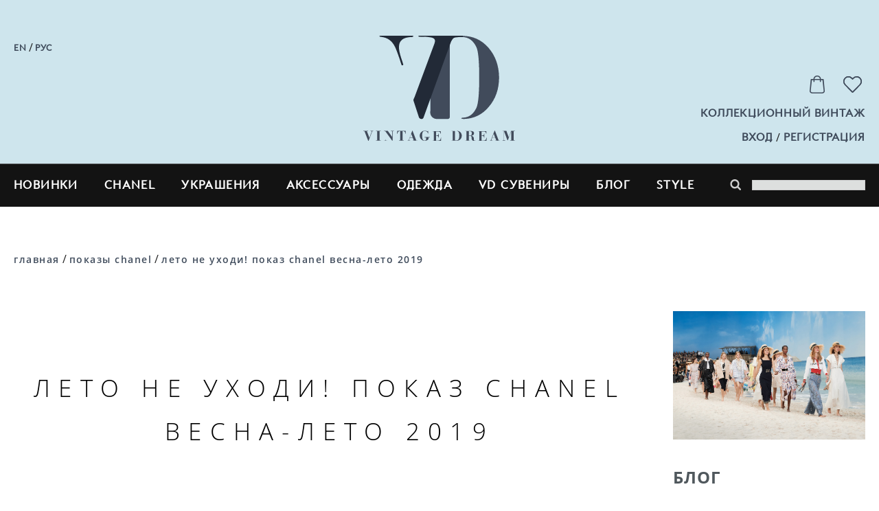

--- FILE ---
content_type: text/html; charset=utf-8
request_url: https://vintagedream.ru/blogs/pokazy-chanel/leto-ne-uhodi-pokaz-chanel-vesna-leto-2019
body_size: 13936
content:
<!DOCTYPE html>
<html>

<head><meta data-config="{&quot;article_id&quot;:1188816}" name="page-config" content="" /><meta data-config="{&quot;money_with_currency_format&quot;:{&quot;delimiter&quot;:&quot; &quot;,&quot;separator&quot;:&quot;.&quot;,&quot;format&quot;:&quot;%n %u&quot;,&quot;unit&quot;:&quot;р&quot;,&quot;show_price_without_cents&quot;:1},&quot;currency_code&quot;:&quot;RUR&quot;,&quot;currency_iso_code&quot;:&quot;RUB&quot;,&quot;default_currency&quot;:{&quot;title&quot;:&quot;Российский рубль&quot;,&quot;code&quot;:&quot;RUR&quot;,&quot;rate&quot;:1.0,&quot;format_string&quot;:&quot;%n %u&quot;,&quot;unit&quot;:&quot;р&quot;,&quot;price_separator&quot;:&quot;&quot;,&quot;is_default&quot;:true,&quot;price_delimiter&quot;:&quot;&quot;,&quot;show_price_with_delimiter&quot;:true,&quot;show_price_without_cents&quot;:true},&quot;facebook&quot;:{&quot;pixelActive&quot;:true,&quot;currency_code&quot;:&quot;RUB&quot;,&quot;use_variants&quot;:false},&quot;vk&quot;:{&quot;pixel_active&quot;:null,&quot;price_list_id&quot;:null},&quot;new_ya_metrika&quot;:true,&quot;ecommerce_data_container&quot;:&quot;dataLayer&quot;,&quot;common_js_version&quot;:&quot;v2&quot;,&quot;vue_ui_version&quot;:null,&quot;feedback_captcha_enabled&quot;:null,&quot;account_id&quot;:485835,&quot;hide_items_out_of_stock&quot;:true,&quot;forbid_order_over_existing&quot;:true,&quot;minimum_items_price&quot;:null,&quot;enable_comparison&quot;:true,&quot;locale&quot;:&quot;ru&quot;,&quot;client_group&quot;:null,&quot;consent_to_personal_data&quot;:{&quot;active&quot;:false,&quot;obligatory&quot;:true,&quot;description&quot;:&quot;Настоящим подтверждаю, что я ознакомлен и согласен с условиями \u003ca href=&#39;/page/oferta&#39; target=&#39;blank&#39;\u003eоферты и политики конфиденциальности\u003c/a\u003e.&quot;},&quot;recaptcha_key&quot;:&quot;6LfXhUEmAAAAAOGNQm5_a2Ach-HWlFKD3Sq7vfFj&quot;,&quot;recaptcha_key_v3&quot;:&quot;6LcZi0EmAAAAAPNov8uGBKSHCvBArp9oO15qAhXa&quot;,&quot;yandex_captcha_key&quot;:&quot;ysc1_ec1ApqrRlTZTXotpTnO8PmXe2ISPHxsd9MO3y0rye822b9d2&quot;,&quot;checkout_float_order_content_block&quot;:false,&quot;available_products_characteristics_ids&quot;:null,&quot;sber_id_app_id&quot;:&quot;5b5a3c11-72e5-4871-8649-4cdbab3ba9a4&quot;,&quot;theme_generation&quot;:2,&quot;quick_checkout_captcha_enabled&quot;:false,&quot;max_order_lines_count&quot;:500,&quot;sber_bnpl_min_amount&quot;:1000,&quot;sber_bnpl_max_amount&quot;:150000,&quot;counter_settings&quot;:{&quot;data_layer_name&quot;:&quot;dataLayer&quot;,&quot;new_counters_setup&quot;:false,&quot;add_to_cart_event&quot;:true,&quot;remove_from_cart_event&quot;:true,&quot;add_to_wishlist_event&quot;:true},&quot;site_setting&quot;:{&quot;show_cart_button&quot;:true,&quot;show_service_button&quot;:false,&quot;show_marketplace_button&quot;:false,&quot;show_quick_checkout_button&quot;:false},&quot;warehouses&quot;:[],&quot;captcha_type&quot;:&quot;google&quot;,&quot;human_readable_urls&quot;:false}" name="shop-config" content="" /><meta name='js-evnvironment' content='production' /><meta name='default-locale' content='ru' /><meta name='insales-redefined-api-methods' content="[]" /><script src="/packs/js/shop_bundle-2b0004e7d539ecb78a46.js"></script><script type="text/javascript" src="https://static.insales-cdn.com/assets/common-js/common.v2.25.28.js"></script><script type="text/javascript" src="https://static.insales-cdn.com/assets/static-versioned/v3.72/static/libs/lodash/4.17.21/lodash.min.js"></script>
<!--InsalesCounter -->
<script type="text/javascript">
(function() {
  if (typeof window.__insalesCounterId !== 'undefined') {
    return;
  }

  try {
    Object.defineProperty(window, '__insalesCounterId', {
      value: 485835,
      writable: true,
      configurable: true
    });
  } catch (e) {
    console.error('InsalesCounter: Failed to define property, using fallback:', e);
    window.__insalesCounterId = 485835;
  }

  if (typeof window.__insalesCounterId === 'undefined') {
    console.error('InsalesCounter: Failed to set counter ID');
    return;
  }

  let script = document.createElement('script');
  script.async = true;
  script.src = '/javascripts/insales_counter.js?7';
  let firstScript = document.getElementsByTagName('script')[0];
  firstScript.parentNode.insertBefore(script, firstScript);
})();
</script>
<!-- /InsalesCounter -->

  
  



  <title>
    
    
        Лето не уходи! Показ Chanel весна-лето 2019
    
  </title>






<!-- meta -->
<meta charset="UTF-8" />
<meta name="keywords" content='Лето не уходи! Показ Chanel весна-лето 2019'/>

<meta name="description" content='Лето не уходи! Показ Chanel весна-лето 2019'/>

<meta name="robots" content="index,follow" />
<meta http-equiv="X-UA-Compatible" content="IE=edge,chrome=1" />
<meta name="viewport" content="width=device-width, initial-scale=1.0" />
<meta name="SKYPE_TOOLBAR" content="SKYPE_TOOLBAR_PARSER_COMPATIBLE" />

<link rel="shortcut icon" type="image/x-icon" href="https://static.insales-cdn.com/assets/1/2376/1698120/1766676880/favicon.ico" />




    <meta property="og:title" content="Лето не уходи! Показ Chanel весна-лето 2019" />
    <meta property="og:image" content="https://static.insales-cdn.com/images/articles/1/3946/978794/статья_шанель_3.jpg" />
    <meta property="og:type" content="website" />
    <meta property="og:url" content="/blogs/pokazy-chanel/leto-ne-uhodi-pokaz-chanel-vesna-leto-2019" />


<!-- fixes -->
<!--[if IE]>
<script src="//html5shiv.googlecode.com/svn/trunk/html5.js"></script><![endif]-->
<!--[if lt IE 9]>
<script src="//css3-mediaqueries-js.googlecode.com/svn/trunk/css3-mediaqueries.js"></script>
<![endif]-->


  <link href="//maxcdn.bootstrapcdn.com/font-awesome/4.7.0/css/font-awesome.min.css" rel="stylesheet" />
<link href="https://static.insales-cdn.com/assets/1/2376/1698120/1766676880/fonts.css" rel="stylesheet" type="text/css" />
<link href="https://static.insales-cdn.com/assets/1/2376/1698120/1766676880/spider.css" rel="stylesheet" type="text/css" />
<link href="https://static.insales-cdn.com/assets/1/2376/1698120/1766676880/base.css" rel="stylesheet" type="text/css" />
<link href="https://static.insales-cdn.com/assets/1/2376/1698120/1766676880/plugins.css" rel="stylesheet" type="text/css" />
<link href="https://static.insales-cdn.com/assets/1/2376/1698120/1766676880/theme.css" rel="stylesheet" type="text/css" />
<link href="https://static.insales-cdn.com/assets/1/2376/1698120/1766676880/oksana.css" rel="stylesheet" type="text/css" />
<link href="https://static.insales-cdn.com/assets/1/2376/1698120/1766676880/oksana-media.css" rel="stylesheet" type="text/css" />

  <script id="convertful-api" src="https://app.convertful.com/Convertful.js?owner=2989" async></script>
</head>





<body class="template-is-article not-index-page">
<!-- Yandex.Metrika counter -->
<script type="text/javascript" >
   (function(m,e,t,r,i,k,a){m[i]=m[i]||function(){(m[i].a=m[i].a||[]).push(arguments)};
   m[i].l=1*new Date();k=e.createElement(t),a=e.getElementsByTagName(t)[0],k.async=1,k.src=r,a.parentNode.insertBefore(k,a)})
   (window, document, "script", "https://mc.yandex.ru/metrika/tag.js", "ym");

   ym(55621765, "init", {
        webvisor:true,
        ecommerce:dataLayer,
        clickmap:true,
        trackLinks:true,
        accurateTrackBounce:true
   });
</script>
<script type="text/javascript">
  window.dataLayer = window.dataLayer || [];
  window.dataLayer.push({});
</script>
<noscript><div><img src="https://mc.yandex.ru/watch/55621765" style="position:absolute; left:-9999px;" alt="" /></div></noscript>
<!-- /Yandex.Metrika counter -->







  <header>
   
   <div class="main-header">
      <div class="wrap">
         <div class="row flex-middle">
            <div class="cell-4 as-start">
               <a href="http://www.vintagedream.com/">
               <span>en</span>
               </a>
               <span id="delim">/</span>
               <a href="/">
               <span>рус</span>
               </a>
            </div>
            <div class="cell-4">
               <div class="row flex-center">
                  <a href="/" class="logo">
                  <img src="https://static.insales-cdn.com/assets/1/2376/1698120/1766676880/main-logo.svg" alt="vintage dream boutique" width="221" height="169">
                  </a>
               </div>
            </div>
            <div class="cell-4 as-end">
               <div class="row flex-end flex-middle right-header">
                  <div class="cart-widget drop">
                     <a href="/cart_items" class="cart-widget-link">
                     <img src="https://static.insales-cdn.com/assets/1/2376/1698120/1766676880/cart.png" alt="Корзина">
                     <span data-cartman-positions-count></span>
                     </a>
                     <div class="drop-target dynamic_basket-drop">
                        <div class="dynamic_basket js-dynamic_basket">
</div>


<script type="text/template" data-template-id="dynamic_basket">
    <% if(order_lines.length > 0){ %>
  <div class="dynamic_basket-header">
    Добавлено в корзину
  </div>
    <% } %>
  <form action="/cart_items" method="post" data-ajax-cart>
    <input type="hidden" name="_method" value="put">
    <input type="hidden" name="make_order" value="">

  <div class="dynamic_basket-list">
    <% if(order_lines.length == 0){ %>
      <div class="dynamic_basket-empty text-center">
        Корзина пуста
      </div>
    <% } %>
    <% _.forEach(order_lines, function (value){  %>
      <div class="dynamic_item" data-item-id="<%= value.id %>" data-product-id="<%= value.product_id %>">
        <div class="row is-grid">
          <div class="cell-6 cell-12-sm">
            <a href="" class="dynamic_item-image">
              <span class="image-container is-square">
                <img src="<%= value.first_image.medium_url %>">
              </span>
            </a>
          </div>
          <div class="cell-6 pad20 cell-12-sm">
            <div class="dynamic_item-title">
              <%= value.title  %>
            </div>
            <div>
              <%= getBrand('brand-name', value.characteristics) %>
              </div>
             
            <div class="dynamic_item-quantity">
              <%= Shop.money.format(value.sale_price) %> 
            </div>
          
          </div>
         
        </div>
      </div>
    <% }) %>

  </div>

  <% if(order_lines.length > 0){ %>


  <input type="submit" value="оформить покупки" data-cart-submit class="dynamic_basket-submit">
  <% } %>
  </form>
</script>

                     </div>
                  </div>
                  <div class="favorites-widget">
                     <a href="/page/favorites" class="favorites-widget-link">
                     <img src="https://static.insales-cdn.com/assets/1/2376/1698120/1766676880/heart.svg" alt="Избранное">
                     
                     </a>
                  </div>
                  <div class="cell-12 text-right">
                    <a href="collection/kollektsionnyy-vintazh" class="header-link collection">Коллекционный винтаж</a>
                  </div>
                   <div class="row flex-middle flex-end">
                     
                          <a href="/client_account/session/new" class="header-link">вход</a>
                          <span class="delim">/</span>
                          <a href="/client_account/contacts/new" class="header-link">регистрация</a>
                     
                  </div>
               </div>
            </div>
         </div>
      </div>
   </div>
</header>
<div class="menu-wrap">
   <button class="bttn-burger" data-open-mobile="main">
      <img src="https://static.insales-cdn.com/assets/1/2376/1698120/1766676880/burger.svg" alt="">
      <span>меню</span>
   </button>
   








<div class="hide">
    <div data-target-mobile-menu="main" class="mobile_menu-modal">
        

        <div class="search-widget in-mobile">
            <form action="/search" method="get" class="search_widget">
 <button type="submit" class="search_widget-submit">
    <img src="https://static.insales-cdn.com/assets/1/2376/1698120/1766676880/fa-search.svg" alt="">
  </button>
  <div class="inpt-group">
    <input type="text" autocomplete="off" class="search_widget-control" name="q" value="" data-search-field />
  </div>
  <input type="hidden" name="lang" value="ru">
  <div class="search_widget-result">
    <div data-search-result class="search_widget-result-inner"></div>
  </div>
</form>

        </div>

        <div class="mobile_menu-middle">
            











  

<ul class="mobile_menu menu level-1 ">
  
    
    
    
    
    
    
    
    
    
      
      
      
      

      <li class="mobile_menu-item menu-item level-1 item-is-novinki  " >
  
  

  <a href="/collection/novinki" class="mobile_menu-link menu-link level-1" >
    Новинки
    
  </a>

  
    </li>




      
      
   

  
    
    
    
    
    
    
    
    
    
      
      
      
      

      <li class="mobile_menu-item menu-item level-1 item-is-chanel  " data-tabs-container>
  
  

  <a href="/collection/chanel" class="mobile_menu-link menu-link level-1" >
    CHANEL
    
  </a>

  
    
      <button class="mobile_menu-marker menu-marker menu-marker level-1 " type="button" data-tab-anchor="chanel" >
       
      </button>
    

    <ul class="mobile_menu menu level-2 " data-tab-target="chanel">

    


      
      
   

  
    
    
    
    
    
    
    
    
    
      
      
      
      

      <li class="mobile_menu-item menu-item level-2 item-is-ukrasheniya  " >
  
  

  <a href="/collection/ukrasheniya" class="mobile_menu-link menu-link level-2" >
    Украшения
    
  </a>

  
    </li>




      
      
   

  
    
    
    
    
    
    
    
    
    
    
    

  
    
    
    
    
    
    
    
    
    
    
    

  
    
    
    
    
    
    
    
    
    
    
    

  
    
    
    
    
    
    
    
    
    
    
    

  
    
    
    
    
    
    
    
    
    
    
    

  
    
    
    
    
    
    
    
    
    
      
      
      
      

      <li class="mobile_menu-item menu-item level-2 item-is-obuv  " >
  
  

  <a href="/collection/obuv" class="mobile_menu-link menu-link level-2" >
    Обувь
    
  </a>

  
    </li>




      
      
   

  
    
    
    
    
    
    
    
    
    
      
      
      
      

      <li class="mobile_menu-item menu-item level-2 item-is-odezhda  " >
  
  

  <a href="/collection/odezhda" class="mobile_menu-link menu-link level-2" >
    Одежда
    
  </a>

  
    </li>




      
      
   

  
    
    
    
    
    
    
    
    
    
    
    

  
    
    
    
    
    
    
    
    
    
    
    

  
    
    
    
    
    
    
    
    
    
    
    

  
    
    
    
    
    
    
    
    
    
    
    

  
    
    
    
    
    
    
    
    
    
    
    

  
    
    
    
    
    
    
    
    
    
    
    

  
    
    
    
    
    
    
    
    
    
      
      
      
      

      <li class="mobile_menu-item menu-item level-2 item-is-poyasa  " >
  
  

  <a href="/collection/poyasa" class="mobile_menu-link menu-link level-2" >
    Пояса
    
  </a>

  
    </li>




      
      
   

  
    
    
    
    
    
    
    
    
    
      
      
      
      

      <li class="mobile_menu-item menu-item level-2 item-is-sumki  " >
  
  

  <a href="/collection/sumki" class="mobile_menu-link menu-link level-2" >
    Сумки
    
  </a>

  
    </li>




      
      
   

  
    
    
    
    
    
    
    
    
    
      
      
      
      

      <li class="mobile_menu-item menu-item level-2 item-is-aksessuary  " >
  
  

  <a href="/collection/aksessuary" class="mobile_menu-link menu-link level-2" >
    Аксессуары
    
  </a>

  
    </li>




      
      
   

  
    
    
    
    
    
    
    
    
    
      
      
      
        
          </ul>
          </li>
        
      
      

      <li class="mobile_menu-item menu-item level-1 item-is-ukrasheniya-2  " data-tabs-container>
  
  

  <a href="/collection/ukrasheniya-2" class="mobile_menu-link menu-link level-1" >
    Украшения
    
  </a>

  
    
      <button class="mobile_menu-marker menu-marker menu-marker level-1 " type="button" data-tab-anchor="ukrasheniya-2" >
       
      </button>
    

    <ul class="mobile_menu menu level-2 " data-tab-target="ukrasheniya-2">

    


      
      
   

  
    
    
    
    
    
    
    
    
    
      
      
      
      

      <li class="mobile_menu-item menu-item level-2 item-is-book-piece  " >
  
  

  <a href="/collection/book-piece" class="mobile_menu-link menu-link level-2" >
    Book piece
    
  </a>

  
    </li>




      
      
   

  
    
    
    
    
    
    
    
    
    
      
      
      
      

      <li class="mobile_menu-item menu-item level-2 item-is-broshi  " >
  
  

  <a href="/collection/broshi" class="mobile_menu-link menu-link level-2" >
    Броши
    
  </a>

  
    </li>




      
      
   

  
    
    
    
    
    
    
    
    
    
      
      
      
      

      <li class="mobile_menu-item menu-item level-2 item-is-kolie-kulony  " >
  
  

  <a href="/collection/kolie-kulony" class="mobile_menu-link menu-link level-2" >
    Колье, кулоны
    
  </a>

  
    </li>




      
      
   

  
    
    
    
    
    
    
    
    
    
      
      
      
      

      <li class="mobile_menu-item menu-item level-2 item-is-sergi-klipsy  " >
  
  

  <a href="/collection/sergi-klipsy" class="mobile_menu-link menu-link level-2" >
    Серьги, клипсы
    
  </a>

  
    </li>




      
      
   

  
    
    
    
    
    
    
    
    
    
      
      
      
      

      <li class="mobile_menu-item menu-item level-2 item-is-komplekty  " >
  
  

  <a href="/collection/komplekty" class="mobile_menu-link menu-link level-2" >
    Комплекты
    
  </a>

  
    </li>




      
      
   

  
    
    
    
    
    
    
    
    
    
      
      
      
      

      <li class="mobile_menu-item menu-item level-2 item-is-braslety  " >
  
  

  <a href="/collection/braslety" class="mobile_menu-link menu-link level-2" >
    Браслеты
    
  </a>

  
    </li>




      
      
   

  
    
    
    
    
    
    
    
    
    
      
      
      
      

      <li class="mobile_menu-item menu-item level-2 item-is-koltsa  " >
  
  

  <a href="/collection/koltsa" class="mobile_menu-link menu-link level-2" >
    Кольца
    
  </a>

  
    </li>




      
      
   

  
    
    
    
    
    
    
    
    
    
      
      
      
        
          </ul>
          </li>
        
      
      

      <li class="mobile_menu-item menu-item level-1 item-is-sumochki  " data-tabs-container>
  
  

  <a href="/collection/sumochki" class="mobile_menu-link menu-link level-1" >
    Аксессуары
    
  </a>

  
    
      <button class="mobile_menu-marker menu-marker menu-marker level-1 " type="button" data-tab-anchor="sumochki" >
       
      </button>
    

    <ul class="mobile_menu menu level-2 " data-tab-target="sumochki">

    


      
      
   

  
    
    
    
    
    
    
    
    
    
      
      
      
      

      <li class="mobile_menu-item menu-item level-2 item-is-sumki-2  " >
  
  

  <a href="/collection/sumki-2" class="mobile_menu-link menu-link level-2" >
    Сумки
    
  </a>

  
    </li>




      
      
   

  
    
    
    
    
    
    
    
    
    
      
      
      
      

      <li class="mobile_menu-item menu-item level-2 item-is-poyasa-i-remni  " >
  
  

  <a href="/collection/poyasa-i-remni" class="mobile_menu-link menu-link level-2" >
    Пояса и ремни
    
  </a>

  
    </li>




      
      
   

  
    
    
    
    
    
    
    
    
    
      
      
      
      

      <li class="mobile_menu-item menu-item level-2 item-is-shlyapki  " >
  
  

  <a href="/collection/shlyapki" class="mobile_menu-link menu-link level-2" >
    Шляпки
    
  </a>

  
    </li>




      
      
   

  
    
    
    
    
    
    
    
    
    
      
      
      
      

      <li class="mobile_menu-item menu-item level-2 item-is-ukrasheniya-dlya-volos-2  " >
  
  

  <a href="/collection/ukrasheniya-dlya-volos-2" class="mobile_menu-link menu-link level-2" >
    Украшения для волос
    
  </a>

  
    </li>




      
      
   

  
    
    
    
    
    
    
    
    
    
      
      
      
      

      <li class="mobile_menu-item menu-item level-2 item-is-zaponki-2  " >
  
  

  <a href="/collection/zaponki-2" class="mobile_menu-link menu-link level-2" >
    Запонки
    
  </a>

  
    </li>




      
      
   

  
    
    
    
    
    
    
    
    
    
      
      
      
        
          </ul>
          </li>
        
      
      

      <li class="mobile_menu-item menu-item level-1 item-is-odezhda-2  " data-tabs-container>
  
  

  <a href="/collection/odezhda-2" class="mobile_menu-link menu-link level-1" >
    Одежда
    
  </a>

  
    
      <button class="mobile_menu-marker menu-marker menu-marker level-1 " type="button" data-tab-anchor="odezhda-2" >
       
      </button>
    

    <ul class="mobile_menu menu level-2 " data-tab-target="odezhda-2">

    


      
      
   

  
    
    
    
    
    
    
    
    
    
      
      
      
      

      <li class="mobile_menu-item menu-item level-2 item-is-zhakety-2  " >
  
  

  <a href="/collection/zhakety-2" class="mobile_menu-link menu-link level-2" >
    Жакеты
    
  </a>

  
    </li>




      
      
   

  
    
    
    
    
    
    
    
    
    
      
      
      
      

      <li class="mobile_menu-item menu-item level-2 item-is-kostyumy-2  " >
  
  

  <a href="/collection/kostyumy-2" class="mobile_menu-link menu-link level-2" >
    Костюмы
    
  </a>

  
    </li>




      
      
   

  
    
    
    
    
    
    
    
    
    
      
      
      
      

      <li class="mobile_menu-item menu-item level-2 item-is-platya-2  " >
  
  

  <a href="/collection/platya-2" class="mobile_menu-link menu-link level-2" >
    Платья
    
  </a>

  
    </li>




      
      
   

  
    
    
    
    
    
    
    
    
    
      
      
      
      

      <li class="mobile_menu-item menu-item level-2 item-is-yubki-2  " >
  
  

  <a href="/collection/yubki-2" class="mobile_menu-link menu-link level-2" >
    Юбки
    
  </a>

  
    </li>




      
      
   

  
    
    
    
    
    
    
    
    
    
      
      
      
      

      <li class="mobile_menu-item menu-item level-2 item-is-katalog-2-adead3  " >
  
  

  <a href="/collection/katalog-2-adead3" class="mobile_menu-link menu-link level-2" >
    Верхняя одежда
    
  </a>

  
    </li>




      
      
   

  
    
    
    
    
    
    
    
    
    
      
      
      
      

      <li class="mobile_menu-item menu-item level-2 item-is-katalog-2-54453c  " >
  
  

  <a href="/collection/katalog-2-54453c" class="mobile_menu-link menu-link level-2" >
    Блузки
    
  </a>

  
    </li>




      
      
   

  
    
    
    
    
    
    
    
    
    
      
      
      
      

      <li class="mobile_menu-item menu-item level-2 item-is-bryuki-i-shtany  " >
  
  

  <a href="/collection/bryuki-i-shtany" class="mobile_menu-link menu-link level-2" >
    Брюки и штаны
    
  </a>

  
    </li>




      
      
   

  
    
    
    
    
    
    
    
    
    
      
      
      
      

      <li class="mobile_menu-item menu-item level-2 item-is-doletskaya  " >
  
  

  <a href="/collection/doletskaya" class="mobile_menu-link menu-link level-2" >
    AsD Charity
    
  </a>

  
    </li>




      
      
   

  
    
    
    
    
    
    
    
    
    
    
    

  
    
    
    
    
    
    
    
    
    
    
    

  
    
    
    
    
    
    
    
    
    
    
    

  
    
    
    
    
    
    
    
    
    
    
    

  
    
    
    
    
    
    
    
    
    
    
    

  
    
    
    
    
    
    
    
    
    
    
    

  
    
    
    
    
    
    
    
    
    
      
      
      
        
          </ul>
          </li>
        
      
      

      <li class="mobile_menu-item menu-item level-1 item-is-vd-suveniry  " data-tabs-container>
  
  

  <a href="/collection/vd-suveniry" class="mobile_menu-link menu-link level-1" >
    VD сувениры
    
  </a>

  
    
      <button class="mobile_menu-marker menu-marker menu-marker level-1 " type="button" data-tab-anchor="vd-suveniry" >
       
      </button>
    

    <ul class="mobile_menu menu level-2 " data-tab-target="vd-suveniry">

    


      
      
   

  
    
    
    
    
    
    
    
    
    
      
      
      
      

      <li class="mobile_menu-item menu-item level-2 item-is-sergi-klipsy-3  " >
  
  

  <a href="/collection/sergi-klipsy-3" class="mobile_menu-link menu-link level-2" >
    Серьги, клипсы
    
  </a>

  
    </li>




      
      
   

  
    
    
    
    
    
    
    
    
    
      
      
      
      

      <li class="mobile_menu-item menu-item level-2 item-is-odezhda-3  " >
  
  

  <a href="/collection/odezhda-3" class="mobile_menu-link menu-link level-2" >
    Одежда
    
  </a>

  
    </li>




      
      
   

  
    
    
    
    
    
    
    
    
    
      
      
      
      

      <li class="mobile_menu-item menu-item level-2 item-is-vd-x-orbi  " >
  
  

  <a href="/collection/vd-x-orbi" class="mobile_menu-link menu-link level-2" >
    VD x ОРБИ
    
  </a>

  
    </li>




      
      
   

  
    
    
    
    
    
    
    
    
    
      
      
      
      

      <li class="mobile_menu-item menu-item level-2 item-is-knigi  " >
  
  

  <a href="/collection/knigi" class="mobile_menu-link menu-link level-2" >
    Книги
    
  </a>

  
    </li>




      
      
   

  
    
    
    
    
    
    
    
    
    
      
      
      
      

      <li class="mobile_menu-item menu-item level-2 item-is-vintagedream-nina-ruchkina  " >
  
  

  <a href="/collection/vintagedream-nina-ruchkina" class="mobile_menu-link menu-link level-2" >
    VintageDream & Nina Ruchkina
    
  </a>

  
    </li>




      
      
   

  
    
    
    
    
    
    
    
    
    
      
      
      
      

      <li class="mobile_menu-item menu-item level-2 item-is-avtorskie-mishki-teddi  " >
  
  

  <a href="/collection/avtorskie-mishki-teddi" class="mobile_menu-link menu-link level-2" >
    Авторские мишки Тедди
    
  </a>

  
    </li>




      
      
        
        
          </ul>
          </li>
        
      
   

  


</ul>





















        </div>


      <ul class="mobile_menu menu level-1">
        <li class="mobile_menu-item menu-item level-1">
          <a class="mobile_menu-link menu-link level-1" href="/collection/kollektsionnyy-vintazh">Коллекционный винтаж</a>
        </li>
        <li class="mobile_menu-item menu-item level-1" data-tabs-container>
          <a class="mobile_menu-link menu-link level-1" href="/blogs/blog">блог</a>
          <button class="mobile_menu-marker menu-marker menu-marker level-1 is-button-close" type="button" data-tab-anchor="blog"></button>
          <ul class="mobile_menu menu level-2 is-tab-close" data-tab-target="blog">
            
            <li class="mobile_menu-item menu-item level-2">
              <a class="mobile_menu-link menu-link level-2" href="/blogs/blog">Блог</a>
            </li>
            
            <li class="mobile_menu-item menu-item level-2">
              <a class="mobile_menu-link menu-link level-2" href="/blogs/istorii-brendov">Истории Брендов</a>
            </li>
            
            <li class="mobile_menu-item menu-item level-2">
              <a class="mobile_menu-link menu-link level-2" href="/blogs/poleznye-ssylki">Полезные статьи</a>
            </li>
            
            <li class="mobile_menu-item menu-item level-2">
              <a class="mobile_menu-link menu-link level-2" href="/blogs/muzey-chastnyh-kollektsiy">Музей частных коллекций</a>
            </li>
            
            <li class="mobile_menu-item menu-item level-2">
              <a class="mobile_menu-link menu-link level-2" href="/blogs/novosti">Новости</a>
            </li>
            
            <li class="mobile_menu-item menu-item level-2">
              <a class="mobile_menu-link menu-link level-2" href="/blogs/olgaleffersblog">#OLGALEFFERSBLOG</a>
            </li>
            
            <li class="mobile_menu-item menu-item level-2">
              <a class="mobile_menu-link menu-link level-2" href="/blogs/pokazy-chanel">Показы Chanel</a>
            </li>
            
          </ul>
        </li>
        <li class="mobile_menu-item menu-item level-1">
          <a class="mobile_menu-link menu-link level-1" href="/collection/style">style</a>
        </li>
      </ul>

        <div class="mobile_menu-login">
            <a href="/client_account/session/new" class="header-link">вход</a>
            <span class="delim">/</span>
            <a href="/client_account/contacts/new" class="header-link">регистрация</a>
        </div>


        <div class="mobile_menu-footer">
            <div class="favorites-widget">
                <a href="/page/favorites" class="favorites-widget-link">
                    <span>Избранное</span>
                    <img src="https://static.insales-cdn.com/assets/1/2376/1698120/1766676880/heart.svg" alt="Избранное">
                    <span data-favorites-counter></span>
                </a>
            </div>

            <div class="mobile_menu-social">
                <div class="social_title">
  FOLLOW US
</div>

<style>
  .c-social-menu a {
  	display: inline-block;
    font-size: 28px;
  }
  .c-social-menu a svg {
    vertical-align: middle;
  }
</style>
<ul class="social-menu list c-social-menu">
  <li class="social-menu-item list-item"><a target="blank" href="https://vk.com/vintagedream" class="social-menu-link"><i class="fa fa-vk"></i></a></li>
  <li class="social-menu-item list-item"><a target="blank" href="https://www.youtube.com/channel/UCbi7gRK4tOUiLeDTc2dnc-Q?view_as=subscriber" class="social-menu-link"><i class="fa fa-youtube"></i></a></li>
  <li class="social-menu-item list-item"><a target="blank" href="https://twitter.com/VintageDream_ru" class="social-menu-link"><i class="fa fa-twitter"></i></a></li>
  <li class="social-menu-item list-item"><a target="blank" href="https://t.me/vintagedream" class="social-menu-link"><i class="fa fa-telegram"></i></a></li>
  <li class="social-menu-item list-item">
    <a target="blank" href="https://www.tiktok.com/@vintagedream_ru" class="social-menu-link">
      <svg style="width: 0.7em; fill: currentColor;" xmlns="http://www.w3.org/2000/svg" viewBox="0 0 448 512"><path d="M448,209.91a210.06,210.06,0,0,1-122.77-39.25V349.38A162.55,162.55,0,1,1,185,188.31V278.2a74.62,74.62,0,1,0,52.23,71.18V0l88,0a121.18,121.18,0,0,0,1.86,22.17h0A122.18,122.18,0,0,0,381,102.39a121.43,121.43,0,0,0,67,20.14Z"/></svg>
    </a>
  </li>
  <li class="social-menu-item list-item">
    <a target="blank" href="https://zen.yandex.ru/id/5c8f8d68e6d4d400b3adde3f" class="social-menu-link">
      <svg style="width: 0.9em;" xmlns="http://www.w3.org/2000/svg" viewBox="0 0 28 28">
        <path fill="#2C3036" d="M16.7 16.7c-2.2 2.27-2.36 5.1-2.55 11.3 5.78 0 9.77-.02 11.83-2.02 2-2.06 2.02-6.24 2.02-11.83-6.2.2-9.03.35-11.3 2.55M0 14.15c0 5.59.02 9.77 2.02 11.83 2.06 2 6.05 2.02 11.83 2.02-.2-6.2-.35-9.03-2.55-11.3-2.27-2.2-5.1-2.36-11.3-2.55M13.85 0C8.08 0 4.08.02 2.02 2.02.02 4.08 0 8.26 0 13.85c6.2-.2 9.03-.35 11.3-2.55 2.2-2.27 2.36-5.1 2.55-11.3m2.85 11.3C14.5 9.03 14.34 6.2 14.15 0c5.78 0 9.77.02 11.83 2.02 2 2.06 2.02 6.24 2.02 11.83-6.2-.2-9.03-.35-11.3-2.55">
        </path>
        <path fill="#fff" d="M28 14.15v-.3c-6.2-.2-9.03-.35-11.3-2.55-2.2-2.27-2.36-5.1-2.55-11.3h-.3c-.2 6.2-.35 9.03-2.55 11.3-2.27 2.2-5.1 2.36-11.3 2.55v.3c6.2.2 9.03.35 11.3 2.55 2.2 2.27 2.36 5.1 2.55 11.3h.3c.2-6.2.35-9.03 2.55-11.3 2.27-2.2 5.1-2.36 11.3-2.55">
        </path>
    </svg>
    </a>
  </li>
</ul>
















            </div>

            <div class="mobile_menu-phone top-header">
                <a href="tel:+7 (906) 030 31 31" class="tel">
                    <img src="https://static.insales-cdn.com/assets/1/2376/1698120/1766676880/phone-white.svg" alt="phone">
                    <span>+7 (906) 030 31 31</span>
                </a>
            </div>





        </div>
    </div>
</div>







  <div class="menu-custom">
    <ul class="ul-level-1">
    
        <li class="level_1">
            <a href="/collection/novinki">Новинки</a>
            
        </li>
    
        <li class="level_1">
            <a href="/collection/chanel">CHANEL</a>
            
                <ul class="ul-level-2">
                    
                        <li>
                            <a href="/collection/ukrasheniya">Украшения</a>
                        </li>
                    
                        <li>
                            <a href="/collection/obuv">Обувь</a>
                        </li>
                    
                        <li>
                            <a href="/collection/odezhda">Одежда</a>
                        </li>
                    
                        <li>
                            <a href="/collection/poyasa">Пояса</a>
                        </li>
                    
                        <li>
                            <a href="/collection/sumki">Сумки</a>
                        </li>
                    
                        <li>
                            <a href="/collection/aksessuary">Аксессуары</a>
                        </li>
                    
                </ul>
            
        </li>
    
        <li class="level_1">
            <a href="/collection/ukrasheniya-2">Украшения</a>
            
                <ul class="ul-level-2">
                    
                        <li>
                            <a href="/collection/book-piece">Book piece</a>
                        </li>
                    
                        <li>
                            <a href="/collection/broshi">Броши</a>
                        </li>
                    
                        <li>
                            <a href="/collection/kolie-kulony">Колье, кулоны</a>
                        </li>
                    
                        <li>
                            <a href="/collection/sergi-klipsy">Серьги, клипсы</a>
                        </li>
                    
                        <li>
                            <a href="/collection/komplekty">Комплекты</a>
                        </li>
                    
                        <li>
                            <a href="/collection/braslety">Браслеты</a>
                        </li>
                    
                        <li>
                            <a href="/collection/koltsa">Кольца</a>
                        </li>
                    
                </ul>
            
        </li>
    
        <li class="level_1">
            <a href="/collection/sumochki">Аксессуары</a>
            
                <ul class="ul-level-2">
                    
                        <li>
                            <a href="/collection/sumki-2">Сумки</a>
                        </li>
                    
                        <li>
                            <a href="/collection/poyasa-i-remni">Пояса и ремни</a>
                        </li>
                    
                        <li>
                            <a href="/collection/shlyapki">Шляпки</a>
                        </li>
                    
                        <li>
                            <a href="/collection/ukrasheniya-dlya-volos-2">Украшения для волос</a>
                        </li>
                    
                        <li>
                            <a href="/collection/zaponki-2">Запонки</a>
                        </li>
                    
                </ul>
            
        </li>
    
        <li class="level_1">
            <a href="/collection/odezhda-2">Одежда</a>
            
                <ul class="ul-level-2">
                    
                        <li>
                            <a href="/collection/zhakety-2">Жакеты</a>
                        </li>
                    
                        <li>
                            <a href="/collection/kostyumy-2">Костюмы</a>
                        </li>
                    
                        <li>
                            <a href="/collection/platya-2">Платья</a>
                        </li>
                    
                        <li>
                            <a href="/collection/yubki-2">Юбки</a>
                        </li>
                    
                        <li>
                            <a href="/collection/katalog-2-adead3">Верхняя одежда</a>
                        </li>
                    
                        <li>
                            <a href="/collection/katalog-2-54453c">Блузки</a>
                        </li>
                    
                        <li>
                            <a href="/collection/bryuki-i-shtany">Брюки и штаны</a>
                        </li>
                    
                        <li>
                            <a href="/collection/doletskaya">AsD Charity</a>
                        </li>
                    
                </ul>
            
        </li>
    
        <li class="level_1">
            <a href="/collection/vd-suveniry">VD сувениры</a>
            
                <ul class="ul-level-2">
                    
                        <li>
                            <a href="/collection/sergi-klipsy-3">Серьги, клипсы</a>
                        </li>
                    
                        <li>
                            <a href="/collection/odezhda-3">Одежда</a>
                        </li>
                    
                        <li>
                            <a href="/collection/vd-x-orbi">VD x ОРБИ</a>
                        </li>
                    
                        <li>
                            <a href="/collection/knigi">Книги</a>
                        </li>
                    
                        <li>
                            <a href="/collection/vintagedream-nina-ruchkina">VintageDream & Nina Ruchkina</a>
                        </li>
                    
                        <li>
                            <a href="/collection/avtorskie-mishki-teddi">Авторские мишки Тедди</a>
                        </li>
                    
                </ul>
            
        </li>
    
        <li class="level_1">
            <a href="/blogs/blog">блог</a>
            <div class="articles-menu">
                <div class="articles-menu__container">
                    <div style="height: auto">
                       
                            <div>
                                <a href="/blogs/blog" >Блог</a>
                            </div>
                        
                            <div>
                                <a href="/blogs/istorii-brendov" >Истории Брендов</a>
                            </div>
                        
                            <div>
                                <a href="/blogs/poleznye-ssylki" >Полезные статьи</a>
                            </div>
                        
                            <div>
                                <a href="/blogs/muzey-chastnyh-kollektsiy" >Музей частных коллекций</a>
                            </div>
                        
                            <div>
                                <a href="/blogs/novosti" >Новости</a>
                            </div>
                        
                            <div>
                                <a href="/blogs/olgaleffersblog" >#OLGALEFFERSBLOG</a>
                            </div>
                        
                            <div>
                                <a href="/blogs/pokazy-chanel" >Показы Chanel</a>
                            </div>
                        
                            <div>
                              <a href="/collection/tematicheskie-podborki" >Тематические подборки</a>
                            </div>
                      
                    </div>
                </div>
            </div>
        </li>
        <li class="level_1">
            <a href="/collection/style">style</a>
            <div class="articles-menu">
                <div class="articles-menu__container">
                    <div style="height: auto">
                    
                        <div>
                            <a href="/collection/elle-russia" >ELLE Russia</a>
                        </div>
                    
                        <div>
                            <a href="/collection/harpers-bazaar" >Harper's Bazaar</a>
                        </div>
                    
                        <div>
                            <a href="/collection/nazvanie-fotosessii-4" >Vogue UA</a>
                        </div>
                    
                        <div>
                            <a href="/collection/nazvanie-fotosessii" >VD в Дубаи</a>
                        </div>
                    
                        <div>
                            <a href="/collection/nash-vybor" >SNC: High Society</a>
                        </div>
                    
                        <div>
                            <a href="/collection/katalog-1-873dcc" >Съемка Ибрагима Гациева</a>
                        </div>
                    
                        <div>
                            <a href="/collection/magazine-beautiful" >Magazine Beautiful</a>
                        </div>
                    
                        <div>
                            <a href="/collection/harpers-bazaar-vietnam" >Harper's Bazaar Vietnam</a>
                        </div>
                    
                        <div>
                            <a href="/collection/elle-russia-may" >ELLE Russia May</a>
                        </div>
                    
                    </div>
                </div>
            </div>
        </li>
    </ul>
</div>
   <div class="search-widget">
        <form action="/search" method="get" class="search_widget">
 <button type="submit" class="search_widget-submit">
    <img src="https://static.insales-cdn.com/assets/1/2376/1698120/1766676880/fa-search.svg" alt="">
  </button>
  <div class="inpt-group">
    <input type="text" autocomplete="off" class="search_widget-control" name="q" value="" data-search-field />
  </div>
  <input type="hidden" name="lang" value="ru">
  <div class="search_widget-result">
    <div data-search-result class="search_widget-result-inner"></div>
  </div>
</form>

    </div>
    <div class="psevdo-back"></div>
</div>

<div class="for-sale" style="display:none; text-transform: uppercase;background:#f96695">
   <a href="https://vintagedream.ru/collection/sale">
      <!-- - 20% на избранные товары -->
      sale
   </a>
</div>









  <div class="container">
  <div class="breadcrumb-wrapper is-article">

  <ul class="breadcrumb">

    <li class="breadcrumb-item home">
      <a class="breadcrumb-link" title='Главная' href="/">Главная</a>
    </li>

      
        <li class="breadcrumb-item">
          <a class="breadcrumb-link" title='Показы Chanel' href="/blogs/pokazy-chanel">Показы Chanel</a>
        </li>

        <li class="breadcrumb-item">
          <span class="breadcrumb-link current-page">Лето не уходи! Показ Chanel весна-лето 2019</span>
        </li>

      

  </ul>

</div>

  <div class="article-content article-leto-ne-uhodi-pokaz-chanel-vesna-leto-2019">
    <div class="row is-grid">

    <div class="article-inner cell-9 cell-12-mc">
      <h1 class="article-title page-title">
  Лето не уходи! Показ Chanel весна-лето 2019
</h1>
<div class="article-text editor">
  <p style="text-align: justify;"><span style="font-size: 12pt;">Вчера Модный дом Chanel продемонстрировал коллекцию весна-лето 2019, завершив Неделю моды в Париже.</span></p>
<p style="text-align: justify;">&nbsp;</p>
<p style="text-align: justify;"><span style="font-size: 10pt;"><img src='https://static.insales-cdn.com/files/1/2168/6137976/original/mceclip11-1538552614756.jpg' /></span></p>
<p style="text-align: justify;"><span style="font-size: 10pt;"><span style="font-size: 8pt;">Photo credit CLEO GLOVER</span></span></p>
<p style="text-align: justify;">&nbsp;</p>
<p style="text-align: justify;"><span style="font-size: 12pt;">За окном уже чувствовалось дыхание осени, но Карл Лагерфельд решил окунуть своих гостей в атмосферу летнего Сен-Тропе. На время показа Grand Palais &ndash; традиционное место проведение шоу Chanel, превратился в настоящий пляж с золотым песком и морем. Что кажется весьма логичным, ведь пару дней назад Chanel купил бренд пляжной одежды Orlebar Brown.</span></p>
<p style="text-align: justify;">&nbsp;</p>
<p style="text-align: justify;"><span style="font-size: 12pt;">Однако купальников на этом показе было совсем не много. Гости увидели фирменные твидовые костюмы Модного дома в мягких пастельных тонах, характерных для летних коллекций Chanel. Модели в соломенных шляпах с черными лентами шли босиком по песку, держа в руках туфли и пластиковые сандалии, а волны плескались у их ног. По сути, Лагерфельд хотел сказать, что даже на жарком пляже Chanel aficionado должен оставаться верным стилю и моде. Всего было показано 82 аутфита.</span></p>
<p style="text-align: justify;">&nbsp;</p>
<p style="text-align: justify;"><span style="font-size: 12pt;">В коллекции превалировал акцент на геометрию и верхнюю часть силуэта &ndash; твидовые летние пальто и жакеты с широкими плечами и объемными рукавами оттенялись укороченными брюками свободного кроя и облегающими легинсами. Звезда модных показов этого года Кайя Гербер вышла в белой рубашке oversize.</span></p>
<p style="text-align: justify;"><span style="font-size: 10pt;">&nbsp;<img src='https://static.insales-cdn.com/files/1/2126/6137934/original/mceclip0-1538552300578.jpg' /></span></p>
<p style="text-align: justify;">&nbsp;</p>
<p style="text-align: justify;"><span style="font-size: 10pt;"><img src='https://static.insales-cdn.com/files/1/2131/6137939/original/mceclip2-1538552367040.jpg' /></span></p>
<p style="text-align: justify;"><span style="font-size: 8pt;">Photo credit CLEO GLOVER</span></p>
<p style="text-align: justify;">&nbsp;</p>
<p style="text-align: justify;"><span style="font-size: 12pt;">На подиуме также можно было увидеть легкие, прозрачные шелковые платья и шарфы, украшенные принтом с зонтиками. Эти образы были дополнены крупными колье и серьгами в виде надписи &laquo;CHANEL&raquo;, составленной букв с кристаллами.</span></p>
<p style="text-align: justify;">&nbsp;</p>
<p style="text-align: justify;"><span style="font-size: 10pt;"><img src='https://static.insales-cdn.com/files/1/2133/6137941/original/mceclip3-1538552400984.jpg' />&nbsp;</span><span style="font-size: 10pt;"><span style="font-size: 8pt;">Photo credit CLEO GLOVER</span></span></p>
<p style="text-align: justify;">&nbsp;</p>
<p style="text-align: justify;"><span style="font-size: 12pt;">Отдельного внимания заслуживают сумочки в виде ракушек и надувных мячей. А &nbsp;некоторые модели несли сразу две классические сумки Chanel, скрепленные кожаным ремешком со знаменитым логотипом. Так же можно было увидеть сумочки из цветного искусственного меха.</span></p>
<p style="text-align: justify;">&nbsp;</p>
<p style="text-align: justify;"><span style="font-size: 10pt;"><img src='https://static.insales-cdn.com/files/1/2139/6137947/original/mceclip4-1538552425555.jpg' /></span></p>
<p style="text-align: justify;"><span style="font-size: 10pt;"><img src='https://static.insales-cdn.com/files/1/2140/6137948/original/mceclip5-1538552457302.jpg' /></span></p>
<p style="text-align: justify;">&nbsp;</p>
<p style="text-align: justify;"><span style="font-size: 10pt;"><img src='https://static.insales-cdn.com/files/1/2143/6137951/original/mceclip7-1538552540093.jpg' /></span></p>
<p style="text-align: justify;"><span style="font-size: 8pt;">Photo credit CLEO GLOVER</span></p>
<p style="text-align: justify;">&nbsp;</p>
<p style="text-align: justify;"><span style="font-size: 12pt;">В первом ряду сидели знаменитая &laquo;спасательница&raquo; Памела Андерсон и певец Фарелл Уильямса с женой.</span></p>
<p style="text-align: justify;">&nbsp;</p>
<p style="text-align: justify;"><span style="font-size: 10pt;"><img src='https://static.insales-cdn.com/files/1/2147/6137955/original/mceclip8-1538552559351.jpg' /><img src='https://static.insales-cdn.com/files/1/2150/6137958/original/mceclip9-1538552579820.jpg' /></span></p>
<p style="text-align: justify;"><span style="font-size: 8pt;">Christophe Ena/Associated Press</span></p>
<p style="text-align: justify;">&nbsp;</p>
<p style="text-align: justify;"><span style="font-size: 12pt;">В конце шоу на причале, построенном в правой части пляжа, появился ветеран-дизайнер Chanel Карл Лагерфельд.</span></p>
<p style="text-align: justify;">&nbsp;</p>
<p style="text-align: justify;"><span style="font-size: 10pt;"><img src='https://static.insales-cdn.com/files/1/2167/6137975/original/mceclip10-1538552600678.jpg' />&nbsp;</span></p>
<p style="text-align: justify;"><span style="font-size: 8pt;">Photo credit CLEO GLOVER</span></p>
<p style="text-align: justify;">&nbsp;</p>
</div>

<div class="social_share">
  <div class="social_share-title">
    Поделиться:
  </div>
  <div class="social_share-list">
        <a href="#" data-social="odnoklassniki">
      <i class="fa fa-odnoklassniki" aria-hidden="true"></i>
    </a>
    <a href="#" data-social="facebook">
      <i class="fa fa-facebook" aria-hidden="true"></i>
    </a>
    <a href="#" data-social="vkontakte">
      <i class="fa fa-vk" aria-hidden="true"></i>
    </a>
  </div>
</div>




      

    </div>

    <div class="blog-right-column cell-3 cell-12-mc">
      <div class="article-image">
        <img src="https://static.insales-cdn.com/images/articles/1/3946/978794/статья_шанель_3.jpg" alt="Лето не уходи! Показ Chanel весна-лето 2019" title="Лето не уходи! Показ Chanel весна-лето 2019"/>
      </div>
      <div class="row">

  

    
      <div class="last-articles cell-12">

        <div class="aside-header">
          <h2>
            <a href="/blogs/blog" title="Блог">Блог</a>
          </h2>
        </div>

        <ul class="articles-list list-vertical">
          
            <li class="list-item">
              <a class="list-link" href='/blogs/blog/slovarvintage' title='СЛОВАРЬ ЦЕНИТЕЛЯ ВИНТАЖА: говорим на языке коллекционеров'>
                СЛОВАРЬ ЦЕНИТЕЛЯ ВИНТАЖА: говорим на языке коллекционеров
              </a>
            </li>
          
            <li class="list-item">
              <a class="list-link" href='/blogs/blog/newyearstyle26' title='В ЧЕМ ВСТРЕЧАТЬ НОВЫЙ ГОД 2026'>
                В ЧЕМ ВСТРЕЧАТЬ НОВЫЙ ГОД 2026
              </a>
            </li>
          
            <li class="list-item">
              <a class="list-link" href='/blogs/blog/chanelSS26' title='CHANEL ВЕСНА/ЛЕТО 2026: каким вышел дебютный показ Матье Блази'>
                CHANEL ВЕСНА/ЛЕТО 2026: каким вышел дебютный показ Матье Блази
              </a>
            </li>
          
            <li class="list-item">
              <a class="list-link" href='/blogs/blog/nepobabies' title='«Mom, it's fashion!»: Винтажная революция поколения Z и Alpha'>
                «Mom, it's fashion!»: Винтажная революция поколения Z и Alpha
              </a>
            </li>
          
            <li class="list-item">
              <a class="list-link" href='/blogs/blog/kak-vintazh-stal-glavnym-trendom-desyatiletiya-top-vyhody-zvyozd' title='Как винтаж стал главным трендом десятилетия: топ выходы звёзд'>
                Как винтаж стал главным трендом десятилетия: топ выходы звёзд
              </a>
            </li>
          
        </ul>

      </div><!-- /.last-articles -->
    

  

    
      <div class="last-articles cell-12">

        <div class="aside-header">
          <h2>
            <a href="/blogs/istorii-brendov" title="Истории Брендов">Истории Брендов</a>
          </h2>
        </div>

        <ul class="articles-list list-vertical">
          
            <li class="list-item">
              <a class="list-link" href='/blogs/istorii-brendov/thehistoryofHermès' title='История бренда Hermès'>
                История бренда Hermès
              </a>
            </li>
          
            <li class="list-item">
              <a class="list-link" href='/blogs/istorii-brendov/yslhistory' title='История бренда SAINT LAURENT'>
                История бренда SAINT LAURENT
              </a>
            </li>
          
            <li class="list-item">
              <a class="list-link" href='/blogs/istorii-brendov/Kenneth-Jay-Lane' title='История бренда Kenneth Jay Lane'>
                История бренда Kenneth Jay Lane
              </a>
            </li>
          
            <li class="list-item">
              <a class="list-link" href='/blogs/istorii-brendov/hobe' title='История бренда Hobé'>
                История бренда Hobé
              </a>
            </li>
          
            <li class="list-item">
              <a class="list-link" href='/blogs/istorii-brendov/istoriya-brenda-whitingdavis' title='История бренда Whiting&Davis'>
                История бренда Whiting&Davis
              </a>
            </li>
          
        </ul>

      </div><!-- /.last-articles -->
    

  

    
      <div class="last-articles cell-12">

        <div class="aside-header">
          <h2>
            <a href="/blogs/poleznye-ssylki" title="Полезные статьи">Полезные статьи</a>
          </h2>
        </div>

        <ul class="articles-list list-vertical">
          
            <li class="list-item">
              <a class="list-link" href='/blogs/poleznye-ssylki/guidehermès' title='HERMÈS: Полный гайд по фурнитуре и коже'>
                HERMÈS: Полный гайд по фурнитуре и коже
              </a>
            </li>
          
            <li class="list-item">
              <a class="list-link" href='/blogs/poleznye-ssylki/pechvork' title='Пэчворк: вернувшийся тренд 70-х'>
                Пэчворк: вернувшийся тренд 70-х
              </a>
            </li>
          
            <li class="list-item">
              <a class="list-link" href='/blogs/poleznye-ssylki/vstrechayte-6-trendov-oseni-2021' title='Встречайте: 6 трендов осени 2021'>
                Встречайте: 6 трендов осени 2021
              </a>
            </li>
          
            <li class="list-item">
              <a class="list-link" href='/blogs/poleznye-ssylki/auntifikatsiya-vintazhnoy-sumki-chanel' title='АУТЕНТИФИКАЦИЯ ВИНТАЖНОЙ СУМКИ CHANEL'>
                АУТЕНТИФИКАЦИЯ ВИНТАЖНОЙ СУМКИ CHANEL
              </a>
            </li>
          
            <li class="list-item">
              <a class="list-link" href='/blogs/poleznye-ssylki/mify-vs-realnost' title='Мифы vs реальность'>
                Мифы vs реальность
              </a>
            </li>
          
        </ul>

      </div><!-- /.last-articles -->
    

  

</div>


    </div>
  </div>
</div>
</div>

  <footer>
  <div class="container">
    <div class="footer-menu">
     












  <ul class="footer_menu menu">
    
    
      
      
      <li class="footer_menu-item menu-item level-1 item-is-  " >
  
  

  <a href="/page/pressa-o-nas" class="footer_menu-link menu-link level-1" >
    Пресса о Нас
    
  </a>

  
    </li>



    
      
      
      <li class="footer_menu-item menu-item level-1 item-is-  " >
  
  

  <a href="/collection/all" class="footer_menu-link menu-link level-1" >
    Каталог
    
  </a>

  
    </li>



    
      
      
      <li class="footer_menu-item menu-item level-1 item-is-  " >
  
  

  <a href="/page/oferta" class="footer_menu-link menu-link level-1" >
    Политика конфиденциальности и оферта
    
  </a>

  
    </li>



    
      
      
      <li class="footer_menu-item menu-item level-1 item-is-  " >
  
  

  <a href="/page/agreement" class="footer_menu-link menu-link level-1" >
    Пользовательское соглашение
    
  </a>

  
    </li>



    
      
      
      <li class="footer_menu-item menu-item level-1 item-is-  " >
  
  

  <a href="/page/exchange" class="footer_menu-link menu-link level-1" >
    Условия обмена и возврата
    
  </a>

  
    </li>



    
      
      
      <li class="footer_menu-item menu-item level-1 item-is-  " >
  
  

  <a href="/page/delivery" class="footer_menu-link menu-link level-1" >
    Доставка
    
  </a>

  
    </li>



    
      
      
      <li class="footer_menu-item menu-item level-1 item-is-  " >
  
  

  <a href="/page/kontakty" class="footer_menu-link menu-link level-1" >
    Контакты
    
  </a>

  
    </li>



    
  </ul>




















    </div>


  <div class="text-center">
    <div class="phone">
      <a href="tel:+7 (906) 030 31 31">+7 (906) 030 31 31</a>
    </div>
    <div class="mail">
       <a href="mailto:sales@vintagedream.ru">sales@vintagedream.ru</a>
    </div>
    <div class="social_title">
  FOLLOW US
</div>

<style>
  .c-social-menu a {
  	display: inline-block;
    font-size: 28px;
  }
  .c-social-menu a svg {
    vertical-align: middle;
  }
</style>
<ul class="social-menu list c-social-menu">
  <li class="social-menu-item list-item"><a target="blank" href="https://vk.com/vintagedream" class="social-menu-link"><i class="fa fa-vk"></i></a></li>
  <li class="social-menu-item list-item"><a target="blank" href="https://www.youtube.com/channel/UCbi7gRK4tOUiLeDTc2dnc-Q?view_as=subscriber" class="social-menu-link"><i class="fa fa-youtube"></i></a></li>
  <li class="social-menu-item list-item"><a target="blank" href="https://twitter.com/VintageDream_ru" class="social-menu-link"><i class="fa fa-twitter"></i></a></li>
  <li class="social-menu-item list-item"><a target="blank" href="https://t.me/vintagedream" class="social-menu-link"><i class="fa fa-telegram"></i></a></li>
  <li class="social-menu-item list-item">
    <a target="blank" href="https://www.tiktok.com/@vintagedream_ru" class="social-menu-link">
      <svg style="width: 0.7em; fill: currentColor;" xmlns="http://www.w3.org/2000/svg" viewBox="0 0 448 512"><path d="M448,209.91a210.06,210.06,0,0,1-122.77-39.25V349.38A162.55,162.55,0,1,1,185,188.31V278.2a74.62,74.62,0,1,0,52.23,71.18V0l88,0a121.18,121.18,0,0,0,1.86,22.17h0A122.18,122.18,0,0,0,381,102.39a121.43,121.43,0,0,0,67,20.14Z"/></svg>
    </a>
  </li>
  <li class="social-menu-item list-item">
    <a target="blank" href="https://zen.yandex.ru/id/5c8f8d68e6d4d400b3adde3f" class="social-menu-link">
      <svg style="width: 0.9em;" xmlns="http://www.w3.org/2000/svg" viewBox="0 0 28 28">
        <path fill="#2C3036" d="M16.7 16.7c-2.2 2.27-2.36 5.1-2.55 11.3 5.78 0 9.77-.02 11.83-2.02 2-2.06 2.02-6.24 2.02-11.83-6.2.2-9.03.35-11.3 2.55M0 14.15c0 5.59.02 9.77 2.02 11.83 2.06 2 6.05 2.02 11.83 2.02-.2-6.2-.35-9.03-2.55-11.3-2.27-2.2-5.1-2.36-11.3-2.55M13.85 0C8.08 0 4.08.02 2.02 2.02.02 4.08 0 8.26 0 13.85c6.2-.2 9.03-.35 11.3-2.55 2.2-2.27 2.36-5.1 2.55-11.3m2.85 11.3C14.5 9.03 14.34 6.2 14.15 0c5.78 0 9.77.02 11.83 2.02 2 2.06 2.02 6.24 2.02 11.83-6.2-.2-9.03-.35-11.3-2.55">
        </path>
        <path fill="#fff" d="M28 14.15v-.3c-6.2-.2-9.03-.35-11.3-2.55-2.2-2.27-2.36-5.1-2.55-11.3h-.3c-.2 6.2-.35 9.03-2.55 11.3-2.27 2.2-5.1 2.36-11.3 2.55v.3c6.2.2 9.03.35 11.3 2.55 2.2 2.27 2.36 5.1 2.55 11.3h.3c.2-6.2.35-9.03 2.55-11.3 2.27-2.2 5.1-2.36 11.3-2.55">
        </path>
    </svg>
    </a>
  </li>
</ul>
















  </div>
  


  </div>
  <div class="copy">
      <div class="text">
        ©️ VintageDream
      </div>
    </div>
  
 </footer>

  


  <script src="https://static.insales-cdn.com/assets/1/2376/1698120/1766676880/jquery.min.js"></script>
<script src="https://static.insales-cdn.com/assets/1/2376/1698120/1766676880/plugins.js"></script>
<script src="https://static.insales-cdn.com/assets/1/2376/1698120/1766676880/theme.js"></script>
<script src="https://static.insales-cdn.com/assets/1/2376/1698120/1766676880/oksana.js"></script>

<script type="text/template" data-template-id="option-select">
 <div class="<%= classes.option %> is-select">
   <label class="<%= classes.label %>"><%= title %></label>
   <select class="<%= classes.values %> slct" data-option-bind="<%= option.id %>">
     <% _.forEach(values, function (value){ %>
       <option
         <%= value.controls %>
         <%= value.state %>
       >
         <%= value.title %>
       </option>
     <% }) %>
   </select>
 </div>
</script>
<script type="text/template" data-template-id="option-span">
 <div class="<%= classes.option %> is-span">
   <label class="<%= classes.label %>"><%= title %></label>
   <div class="<%= classes.values %>">
     <% _.forEach(values, function (value){ %>
       <button class="<%= value.classes.all %> is-span"
         <%= value.controls %>
         <%= value.state %>
       >
         <%= value.title %>
       </button>
     <% }) %>
   </div>
 </div>
</script>

<script type="text/template" data-template-id="option-radio">
 <div class="<%= classes.option %> is-radio">
   <label class="<%= classes.label %>"><%= title %></label>
   <div class="<%= classes.values %>">
     <% _.forEach(values, function (value){ %>
       <label class="<%= value.classes.all %> is-radio">
         <input class="<%= value.classes.state %>"
           type="radio"
           name="<%= handle %>"
           <%= value.state %>
           <%= value.controls %>
         >
         <span><%= value.title %></span>
       </label>
     <% }) %>
   </div>
 </div>
</script>


<script type="text/template" data-template-id="option-image">
  <div class="<%= classes.option %> option-<%= option.handle %>">
    <label class="<%= classes.label %>"><%= title %></label>
    <div>
      <% _.forEach(option.values, function (value){ %>
        <span
          data-option-bind="<%= option.id %>"
          data-value-position="<%= value.position %>"
          class="option-image
          <% if (option.selected == value.position & initOption) { %>active<% } %>
          <% if (value.disabled) { %>disabled<% } %>"
        >
          <% if (images[value.name] && images[value.name].small_url.indexOf('#') === -1) { %>
            <img src="<%= images[value.name].small_url %>" alt="<%= value.title %>">
          <% }else if(images[value.name] && images[value.name].small_url.indexOf('#') > -1){ %>
            <span class="filter-color" style="background: <%= images[value.name].small_url %>"></span>
          <% }else{ %>
            <span><%= value.title %></span>
          <% } %>
        </span>
      <% }) %>
    </div>
  </div>
</script>

<div id="cart-add" class="modal-hide added-modal">
  <div class="added">
    <div class="added-title">
      Товар добавлен в корзину
    </div>
    <div class="added-content">
      <a href="/cart_items" class="added-link bttn-prim">Оформить заказ</a>
      <button class="added-close bttn-transparent">Продолжить покупки</button>
    </div>
  </div>
</div>

<div id="feedback-modal" class="modal-hide feedback-modal mfp-with-anim">
  <div class="feedback-inner">

    <div class="feedback-title text-center">
      Заказать обратный звонок
    </div>
    <form class="feedback js-feedback" action="/client_account/feedback" method="post">

  <div class="feedback-row" data-feedback-field>
    <div class="feedback-field-wrap">
      <input placeholder="Имя" name="name" type="text" class="feedback-field inpt text-field" />
    </div>
  </div>

  <div class="feedback-row is-required" data-feedback-field>
    <div class="feedback-field-wrap">
      <input placeholder="Телефон" name="phone" type="text" class="feedback-field inpt text-field" />
    </div>
  </div>

  <div class="feedback-row hide" data-feedback-field>
    <div class="feedback-field-wrap">
      <textarea placeholder="ваш вопрос" name="content" rows="4" class="feedback-field"></textarea>
    </div>
  </div>


  <div class="feedback-row form-error" data-feedback-errors>
  </div>
  <div class="feedback-row form-done" data-feedback-success>
  </div>

  <div class="feedback-row" data-feedback-field>
    <label class="feedback-agree chkbx-label">
      <span class="feedback-chkbx">
        <input checked class="chkbx" type="checkbox" name="" value="" data-feedback-agree>
        <span class="chkbx-control"></span>
      </span>
      <span>
        Cогласиться на обработку персональных данных
      </span>
    </label>
  </div>

  <div class="feedback-row">
    <button class="feedback-bttn" type="submit" name="bttn" data-feedback-submit>
      Заказать
    </button>
  </div>

  
  <input type="hidden" name="subject" value="Обратный звонок">

</form>
  </div>
</div>





  <div id="quick-view" class="modal-hide quick_view-modal">
  <div class="js-quick_view quick_view">

  </div>
</div>

<script type="text/template" data-template-id="quick_view">
<div class="row is-grid">
  <% if (images.length > 0){ %>
  <div class="cell-6">
    <div class="gallery-wrapper" id="gallery-wrapper">

  <%= getStiker('stiker', characteristics) %>

<div class="gallery-top">
  <div class="swiper-container js-product-gallery-main">
    <div class="swiper-wrapper">
      <% _.forEach(images, function (image, index){ %>
        <div href="<%= image.original_url %>" class="swiper-slide gallery-slide MagicZoom swiper-no-swiping" data-gallery="gallery">
          <img src="<%= image.original_url %>" data-zoom="<%= image.original_url %>">
        </div>
      <% }) %>
    </div>
  </div>
</div>

<% if (images.length > 1){ %>
<div class="gallery-thumbs-wrap">
  <div class="swiper-container gallery-thumbs js-gallery-thumbs">
      <div class="swiper-wrapper">
        <% _.forEach(images, function (image, index){ %>
          <div class="swiper-slide js-gallery-trigger">
            <div class="gallery-thumb image-container is-cover js-image-variant">
              <img src="<%= image.compact_url %>" data-zoom="<%= image.compact_url %>">
            </div>
          </div>
        <% }) %>
      </div>
      <!-- Add Arrows -->
  </div>
  <% if (images.length > 3){ %>
  <div class="swiper-button-next is-thumb"></div>
  <div class="swiper-button-prev is-thumb"></div>
  <% } %>
</div>
<% } %>
</div>

  </div>
  <% } %>
  
  <div class="cell-6">
    <div class="product-info">

  <form class="" action="/cart_items" method="post" data-product-id="<%= id %>" data-recently-view="<%= id %>" data-product-gallery=".js-product-gallery-main">
  <h1 class="product-title">
    <%= title %>
  </h1>


  <div class="product-available" data-product-available>
    <% if (available){ %>
    Товар в наличии
    <% }else{ %>
    Товара нет в наличии
    <% } %>
  </div>

  <div class="product-sku" data-product-sku>
    <% if (variants[0].sku){ %>
    арт. <%= variants[0].sku %>
    <% } %>
  </div>

  <div class="product-prices">
    <% if (variants[0].old_price){ %>
    <div class="product-old_price">
      <%= Shop.money.format(variants[0].old_price) %>
    </div>
    <% } %>
    <div class="product-price">
      <span data-product-price><%= Shop.money.format( variants[0].price ) %></span>
    </div>
  </div>


  <% if(short_description){ %>
  <div class="product-short_description">
    <%= short_description %>
  </div>
  <% } %>

  <% if(parameters){ %>
    <div class="props">
      <% _.forEach(parameters, function (property){  %>
        <div class="property">
          <label><span><%= property.title %></span></label>
          <span>
            <% _.forEach(property.characteristics, function (characteristic, index){  %>
              <%= characteristic.title %><% if(index + 1 < _.size(property.characteristics)){ %>, <% } %>
            <% }) %>
          </span>
        </div>
      <% }) %>
     </div>
  <% } %>

  <% if (variants.length > 1){ %>
    <select name="variant_id" data-product-variants>
      <% _.forEach(variants, function (variant){ %>
      <option value="<%= variant.id %>"><%= variant.title %></option>
      <% }) %>
    </select>
  <% }else{ %>
    <input type="hidden" name="variant_id" value="<%= variants[0].id %>" >
  <% } %>

  





<div data-quantity class="quantity is-product">
  <div class="quantity-controls">
    <button data-quantity-change="-1" class="quantity-control bttn-count">
      -
    </button>

    <input class="quantity-input" type="text" name="quantity" value="1" />

    <button data-quantity-change="1" class="quantity-control bttn-count">
      +
    </button>
  </div>
</div>



  <div class="product-buy">
    <button type="submit" data-item-add class="bttn-prim in-product">
      В корзину
    </button>
  </div>

  

    <button type="button" class="bttn-favorite" data-favorites-trigger="<%= id %>">
    </button>

  </form>
</div>

  </div>
</div>
</script>

  





  <script>if (!fileUrl) {
   var fileUrl = {}
  }fileUrl['красный'] = '#ff0000';
    fileUrl['cиний'] = '#0000ff';
    fileUrl['черный'] = '#000000';
    fileUrl['белый'] = '#ffffff';
    </script>

  




  <button type="button" class="js-scroll_top scroll_top">
  Наверх
</button>

  <noscript id="close-njs-alert">
<a href="#close-njs-alert" class="njs-alert-overlay">
  <div class="njs-alert-wrapper">
    <div class="njs-alert">
      <p>Включите в вашем браузере JavaScript!</p>
      <button class="njs-close">
        &times;
      </button>
    </div>
  </div>
</a>
</noscript>

</body>
</html>


--- FILE ---
content_type: text/css
request_url: https://static.insales-cdn.com/assets/1/2376/1698120/1766676880/fonts.css
body_size: 84
content:
@font-face {
  font-family: 'Opel Sans';
  src: url("OpelSans-Regular.woff2") format("woff2"), url("OpelSans-Regular.woff") format("woff");
  font-weight: normal;
  font-style: normal;
  font-display: block; }
@font-face {
  font-family: 'Open Sans';
  src: url("OpenSans-Bold.woff2") format("woff2"), url("OpenSans-Bold.woff") format("woff");
  font-weight: 700;
  font-style: normal;
  font-display: block; }
@font-face {
  font-family: 'Open Sans';
  src: url("OpenSans.woff2") format("woff2"), url("OpenSans.woff") format("woff");
  font-weight: normal;
  font-style: normal;
  font-display: block; }
@font-face {
  font-family: 'Open Sans';
  src: url("OpenSans-Semibold.woff2") format("woff2"), url("OpenSans-Semibold.woff") format("woff");
  font-weight: 600;
  font-style: normal;
  font-display: block; }
@font-face {
  font-family: 'Open Sans';
  src: url("OpenSans-Extrabold.woff2") format("woff2"), url("OpenSans-Extrabold.woff") format("woff");
  font-weight: 800;
  font-style: normal;
  font-display: block; }
@font-face {
  font-family: 'Playfair Display';
  src: url("PlayfairDisplay-Regular.woff2") format("woff2"), url("PlayfairDisplay-Regular.woff") format("woff");
  font-weight: normal;
  font-style: normal;
  font-display: block; }
@font-face {
  font-family: 'Open Sans';
  src: url("OpenSans-Light.woff2") format("woff2"), url("OpenSans-Light.woff") format("woff");
  font-weight: 300;
  font-style: normal; }


--- FILE ---
content_type: text/css
request_url: https://static.insales-cdn.com/assets/1/2376/1698120/1766676880/theme.css
body_size: 17986
content:
@charset "UTF-8";
/*=========================================
  THEME
=========================================*/
/* line 10, theme.scss */
.advantage-text {
  color: #222222;
  font-size: 16px;
  display: block;
  max-width: 138px;
  margin: 10px auto;
  text-align: center; }

/* line 18, theme.scss */
.relative {
  position: relative; }

/* line 21, theme.scss */
.advantage-icon {
  height: 60px;
  margin-bottom: 10px; }

/* line 26, theme.scss */
.advantage {
  padding: 55px 0; }

/* line 30, theme.scss */
.advantage-title {
  font-size: 24px;
  text-align: center;
  text-transform: uppercase;
  margin-bottom: 40px; }

/* line 37, theme.scss */
.article-title {
  font-size: 2.5rem; }

/* line 41, theme.scss */
.article-image {
  margin-bottom: 1rem; }

/* line 45, theme.scss */
.article-products {
  padding: 1rem 0; }

/* line 49, theme.scss */
.article_preview {
  margin-bottom: 20px; }

/* line 53, theme.scss */
.article_preview-title a {
  text-decoration: none;
  color: #222222;
  cursor: pointer; }

/* line 59, theme.scss */
.article_preview-blog {
  color: #222222;
  font-size: 14px;
  font-weight: 300; }

/* line 65, theme.scss */
.article_preview-blog a {
  text-decoration: none;
  color: #222222;
  cursor: pointer; }

/* line 72, theme.scss */
.article_preview-preview {
  display: block;
  color: #222222;
  font-size: 14px; }

/* line 78, theme.scss */
.article-date {
  display: block;
  color: #222222; }

/* line 83, theme.scss */
.list-link {
  text-decoration: none; }

/* line 87, theme.scss */
.aside-header a {
  text-decoration: none; }

/* line 91, theme.scss */
.aside-header h2 {
  margin-bottom: 10px; }

/* line 95, theme.scss */
.last-articles {
  margin-bottom: 20px; }

/* line 99, theme.scss */
.articles-list .list-item {
  margin-bottom: 10px; }

/* line 103, theme.scss */
#comment_form {
  max-width: 600px; }

/* line 107, theme.scss */
.card {
  margin-bottom: 40px;
  position: relative; }

/* line 112, theme.scss */
.card-info {
  position: relative; }

/* line 116, theme.scss */
.card-old_price {
  text-decoration: line-through;
  color: #555555; }

/* line 121, theme.scss */
.card-title {
  margin-bottom: 16px; }

/* line 125, theme.scss */
.stiker {
  position: absolute;
  top: 10px;
  left: 10px;
  padding: 5px;
  background-color: #144184;
  color: #fff;
  z-index: 2; }

/* line 135, theme.scss */
.stiker-new {
  background-color: #f65050; }

/* line 139, theme.scss */
.stiker-hit {
  background-color: #144184; }

/* line 143, theme.scss */
.stiker-sale {
  background-color: #f65050; }

/* line 147, theme.scss */
.stiker + .stiker {
  top: 50px; }

/* line 151, theme.scss */
.stiker:nth-child(2) + .stiker {
  top: 100px; }

/* line 155, theme.scss */
.stiker:nth-child(3) + .stiker {
  top: 150px; }

/* line 159, theme.scss */
.item-delete {
  border: none;
  background: none;
  font-size: 25px;
  cursor: pointer;
  outline: none;
  width: 26px;
  padding: 2px; }

/* line 169, theme.scss */
.item-delete img {
  width: 100%; }

/* line 173, theme.scss */
.item-title-link {
  text-decoration: none;
  color: inherit; }

/* line 178, theme.scss */
.category-menu {
  list-style: none;
  margin: 0;
  padding: 0; }

/* line 184, theme.scss */
.category-menu-item {
  display: block; }

/* line 188, theme.scss */
.category_menu .category_menu {
  display: none; }

/* line 192, theme.scss */
.is-button-active + .category_menu {
  display: block; }

/* line 196, theme.scss */
.category_menu-marker::after {
  content: '+';
  font-size: 20px; }

/* line 201, theme.scss */
.category_menu-marker.is-button-active::after {
  content: '-'; }

/* line 205, theme.scss */
.category_menu.level-2 {
  padding-left: 50px; }

/* line 209, theme.scss */
.filter {
  padding: 15px 0;
  border-bottom: 1px solid #ccc; }

/* line 214, theme.scss */
.collection-filter-header {
  font-size: 22px;
  line-height: 1.5; }

/* line 219, theme.scss */
.filter-items-list {
  list-style: none;
  margin: 0;
  padding: 0; }

/* line 225, theme.scss */
.filter-label {
  cursor: pointer;
  display: block;
  position: relative;
  padding-left: 20px; }

/* line 232, theme.scss */
.checkbox-field {
  display: none; }

/* line 236, theme.scss */
.filter-checkbox {
  width: 12px;
  height: 12px;
  position: absolute;
  border: 1px solid #3a4145;
  left: 0;
  top: calc(50% - 8px); }

/* line 245, theme.scss */
.checkbox-field + .filter-checkbox:after {
  content: '';
  display: inline-block;
  position: absolute;
  left: 1px;
  top: 1px;
  width: 8px;
  height: 8px;
  background-color: #3a4145;
  opacity: 0;
  -webkit-transition: opacity 200ms;
  -o-transition: opacity 200ms;
  transition: opacity 200ms; }

/* line 260, theme.scss */
.checkbox-field:checked + .filter-checkbox:after {
  opacity: 1; }

/* line 264, theme.scss */
.filter-items-wrapper {
  overflow: hidden;
  max-height: 0;
  -webkit-transition: max-height 0.4s cubic-bezier(0, 1, 0, 1);
  -o-transition: max-height 0.4s cubic-bezier(0, 1, 0, 1);
  transition: max-height 0.4s cubic-bezier(0, 1, 0, 1); }

/* line 272, theme.scss */
.filter-items-wrapper.is-tab-active {
  max-height: 10000px;
  -webkit-transition: max-height 1.8s ease-in-out;
  -o-transition: max-height 1.8s ease-in-out;
  transition: max-height 1.8s ease-in-out;
  visibility: visible; }

/* line 280, theme.scss */
.filter-toggle {
  background: none;
  outline: none;
  -webkit-transition: all 300ms;
  -o-transition: all 300ms;
  transition: all 300ms; }

/* line 288, theme.scss */
.filter-toggle.is-button-active {
  -webkit-transform: rotate(-180deg);
  -ms-transform: rotate(-180deg);
  transform: rotate(-180deg); }

/* line 294, theme.scss */
.filter-title {
  -webkit-transition: all 0.4s;
  -o-transition: all 0.4s;
  transition: all 0.4s; }

/* line 300, theme.scss */
.filter-title span {
  cursor: pointer; }

/* line 304, theme.scss */
.filter.is-active-container .filter-title {
  padding-bottom: 10px; }

/* line 308, theme.scss */
.collection-filter {
  margin-bottom: 1rem; }

/* line 312, theme.scss */
.filter-items-list.is-span .filter-item,
.filter-items-list.is-color .filter-item {
  display: inline-block;
  vertical-align: top; }

/* line 318, theme.scss */
.filter-span {
  vertical-align: top; }

/* line 322, theme.scss */
.filter-span-control {
  display: inline-block;
  vertical-align: top;
  border: 1px solid color-border-primary;
  padding: 5px;
  min-width: 30px;
  text-align: center; }

/* line 331, theme.scss */
input[type="checkbox"]:checked + .filter-span-control {
  border-color: #144184; }

/* line 335, theme.scss */
.filter-color {
  display: inline-block;
  vertical-align: top;
  padding: 0;
  width: 30px;
  height: 30px;
  text-align: center;
  overflow: hidden;
  margin-bottom: 7px;
  margin-right: 2px;
  -webkit-border-radius: 50%;
  border-radius: 50%;
  border: none; }

/* line 350, theme.scss */
.filter-color[title="белый"],
.filter-color[title="Прозрачный"],
.filter-color[title="Белый"] {
  border: 1px solid #cccccc; }

/* line 356, theme.scss */
input[type="checkbox"]:checked + .filter-color,
input[type="checkbox"]:checked + .filter-color[title="Белый"],
input[type="checkbox"]:checked + .filter-color[title="Прозрачный"],
input[type="checkbox"]:checked + .filter-color[title="белый"] {
  border: 1px solid #144184; }

/* line 363, theme.scss */
.collection-filter .range-slider input {
  height: 50px;
  border: 1px solid #c9c9c9;
  background-color: #ffffff;
  width: 100%; }

/* line 370, theme.scss */
.collection-filter .range-slider .irs-slider.from,
.collection-filter .range-slider .irs-slider.to {
  background: #144184;
  width: 17px;
  height: 15px;
  top: 26px; }

/* line 378, theme.scss */
.collection-filter .range-slider .irs {
  height: 48px; }

/* line 382, theme.scss */
.collection-filter .range-slider .irs-bar {
  height: 4px;
  top: 26px;
  background: #144184; }

/* line 388, theme.scss */
.collection-filter .range-slider .irs-line {
  height: 4px;
  top: 26px; }

/* line 393, theme.scss */
.collection-filter .range-slider .irs-line-mid,
.collection-filter .range-slider .irs-line-left,
.collection-filter .range-slider .irs-line-right {
  height: 4px;
  background: #f65050; }

/* line 400, theme.scss */
.collection-order.is-page-size .label-field {
  vertical-align: middle; }

/* line 404, theme.scss */
.collection-order.is-page-size .select-field {
  vertical-align: middle; }

/* line 408, theme.scss */
.collection-order select {
  border-color: transparent; }

/* line 412, theme.scss */
.page_size_drop-item [type="radio"]:checked + .page_size_drop-control {
  color: #144184; }

/* line 416, theme.scss */
.page_size_drop-item {
  display: block; }

/* line 420, theme.scss */
.page_size_drop-target {
  background-color: #ffffff;
  width: 100%; }

/* line 425, theme.scss */
.collection-products_count {
  margin-bottom: 10px; }

/* line 429, theme.scss */
.page_size-radio [type="radio"]:checked + .page_size-radio-control {
  color: #144184;
  font-weight: bold; }

/* line 434, theme.scss */
.page_size-radio {
  vertical-align: bottom; }

/*  Compare table
-----------------------------------------*/
/* line 440, theme.scss */
.table.table-compare {
  position: relative; }

/* line 444, theme.scss */
.table.table-compare tr,
.table.table-compare td {
  border: none; }

/* line 449, theme.scss */
.table.table-compare td {
  padding: 20px; }

/* line 453, theme.scss */
.table.table-compare .param-title {
  font-weight: bold;
  width: 15%; }

/* line 458, theme.scss */
.table.table-compare tr:nth-child(even) .param-title {
  background: #ccc; }

/* line 462, theme.scss */
.table.table-compare .param-value {
  width: 20%; }

/* line 466, theme.scss */
.table.table-compare .button-text {
  display: inline-block; }

@media screen and (max-width: 768px) {
  /* line 471, theme.scss */
  .table.table-compare .param-title {
    font-weight: bold; }

  /* line 475, theme.scss */
  .table.table-compare .button-text {
    display: none; }

  /* line 479, theme.scss */
  .table.table-compare .param-value {
    font-size: 12px; }

  /* line 483, theme.scss */
  .table.table-compare tr {
    display: -webkit-box;
    display: -webkit-flex;
    display: -ms-flexbox;
    display: flex;
    -webkit-flex-flow: row wrap;
    -ms-flex-flow: row wrap;
    -webkit-box-orient: horizontal;
    -webkit-box-direction: normal;
    flex-flow: row wrap;
    -webkit-box-pack: justify;
    -webkit-justify-content: space-between;
    -ms-flex-pack: justify;
    justify-content: space-between; }

  /* line 499, theme.scss */
  .table.table-compare td,
  .table.table-compare th {
    padding: 5px;
    display: block;
    -webkit-box-flex: 1;
    -webkit-flex-grow: 1;
    -ms-flex-positive: 1;
    flex-grow: 1;
    text-align: center;
    width: 25%; }

  /* line 511, theme.scss */
  .table.table-compare th:first-child,
  .table.table-compare td:first-child {
    text-align: center;
    width: 100%; }

  /* line 517, theme.scss */
  .table.table-compare th:first-child {
    display: none; } }
/*  Compare same toggler
-----------------------------------------*/
/* line 524, theme.scss */
.button-same-toggle .text-hide,
.button-same-toggle .fa-eye-slash {
  display: inline; }

/* line 529, theme.scss */
.button-same-toggle .text-show,
.button-same-toggle .fa-eye {
  display: none; }

/* line 534, theme.scss */
.button-same-toggle.active .text-hide,
.button-same-toggle.active .fa-eye-slash {
  display: none; }

/* line 539, theme.scss */
.button-same-toggle.active .text-show,
.button-same-toggle.active .fa-eye {
  display: inline; }

/*  Compare toolbar
-----------------------------------------*/
/* line 546, theme.scss */
.compare-toolbar {
  margin-bottom: 20px; }

/* line 550, theme.scss */
.dynamic_basket {
  background: #fff;
  padding: 10px;
  -webkit-box-shadow: 0 0 2px 0px #000;
  box-shadow: 0 0 2px 0px #000; }

/* line 557, theme.scss */
.dynamic_basket-header {
  text-align: center;
  padding: 1rem;
  border-bottom: 1px solid #cccccc; }

/* line 563, theme.scss */
.dynamic_basket-empty {
  padding: 1rem 0; }

/* line 567, theme.scss */
.dynamic_item {
  border-bottom: 1px solid #cccccc; }

/* line 571, theme.scss */
.dynamic_basket-drop {
  right: 0;
  width: 300px; }

/* line 576, theme.scss */
.favorite-head {
  margin-bottom: 20px; }

/* line 580, theme.scss */
.fixed_header {
  z-index: 99;
  position: fixed;
  background: #ffffff;
  top: 0;
  padding: 10px 0;
  top: -105%;
  left: 0;
  width: 100%;
  -webkit-box-shadow: 0 0 1px 1px rgba(0, 0, 0, 0.3);
  box-shadow: 0 0 1px 1px rgba(0, 0, 0, 0.3);
  -webkit-transition: top 300ms;
  -o-transition: top 300ms;
  transition: top 300ms; }

/* line 596, theme.scss */
.fixed_header.is-enabled {
  top: 0; }

/* line 600, theme.scss */
.logotype {
  height: 100px;
  display: block; }

/* line 605, theme.scss */
.hits-title {
  text-align: center;
  font-size: calc(16px * 2);
  margin-bottom: 1rem; }

/* line 611, theme.scss */
.instagram-title {
  color: #000000;
  font-family: "Open Sans", -apple-system, BlinkMacSystemFont, Segoe UI, Roboto, Oxygen, Ubuntu, Cantarell, Fira Sans, Droid Sans, Helvetica Neue;
  font-size: 38px;
  font-weight: 300;
  margin-bottom: 14px; }

/* line 619, theme.scss */
.main-menu-item {
  display: inline-block;
  position: static;
  vertical-align: middle; }

/* line 625, theme.scss */
.main-menu.level-2 {
  position: absolute;
  top: 100%;
  left: 0;
  width: 100%;
  background-color: #ffffff;
  margin: 0;
  padding: 20px; }

/* line 635, theme.scss */
.main-menu.level-1 {
  margin: 0;
  padding: 0;
  position: relative; }

/* line 641, theme.scss */
.main-menu-marker {
  display: inline-block;
  vertical-align: middle;
  background-color: transparent;
  background-image: url("arr-down-prime.svg");
  background-repeat: no-repeat;
  -webkit-background-size: 80% 80%;
  background-size: 80%;
  background-position: 50%; }

/* line 652, theme.scss */
.menu {
  list-style: none;
  padding-left: 0;
  margin-right: 0;
  margin-top: 0;
  margin-bottom: 0; }

/* line 660, theme.scss */
.menu-item.is-drop_anchor > .menu.is-drop_target {
  position: absolute;
  top: 100%;
  transform: translateY(5px);
  transition: transform 300ms;
  max-height: 0;
  overflow: hidden;
  visibility: hidden;
  z-index: 99;
  -webkit-transition: all 300ms;
  -o-transition: all 300ms;
  transition: all 300ms; }

/* line 667, theme.scss */
.menu-item.is-drop_anchor:hover > .menu.is-drop_target {
  overflow: visible;
  max-height: 10000px;
  transform: translateY(0px);
  display: block;
  visibility: visible;
  -webkit-box-shadow: 0 3px 5px 0px rgba(0, 0, 0, 0.15);
  box-shadow: 0 3px 5px 0px rgba(0, 0, 0, 0.15); }

/* line 673, theme.scss */
.menu-link {
  display: inline-block;
  vertical-align: middle; }

/* line 678, theme.scss */
.alertify .ajs-commands button.ajs-close {
  background-image: url("delete.svg");
  display: inline-block !important; }

/* line 683, theme.scss */
.alertify .ajs-commands {
  top: 20px; }

/* line 687, theme.scss */
.feedback-modal {
  position: relative;
  max-width: 450px;
  background: #fff;
  margin: auto;
  padding: 30px;
  text-align: center;
  -webkit-border-radius: 2px;
  border-radius: 2px; }

/* line 698, theme.scss */
.feedback-title {
  font-size: 24px;
  margin-bottom: 1.5rem; }

/* line 703, theme.scss */
.feedback-row {
  margin-bottom: 1rem; }

/* line 707, theme.scss */
.feedback-field-wrap {
  max-width: 300px;
  margin: auto; }

/* line 712, theme.scss */
.feedback-field {
  width: 100%;
  font-size: 16px;
  padding: 8px 12px; }

/* line 718, theme.scss */
.form-error {
  color: red; }

/* line 722, theme.scss */
.form-done {
  color: #144184; }

/* line 726, theme.scss */
.feedback-agree {
  margin: 0.5rem auto 0.5rem; }

/* line 730, theme.scss */
.mfp-bg {
  background: rgba(11, 11, 11, 0.3); }

/* line 734, theme.scss */
.added-modal {
  max-width: 500px;
  background: #fff;
  padding: 20px;
  margin: auto;
  position: relative; }

/* line 742, theme.scss */
.added-title {
  text-align: center;
  margin-bottom: 1rem; }

/* line 747, theme.scss */
.added-content {
  text-align: center; }

/* line 751, theme.scss */
.modal-hide {
  display: none; }

/* line 755, theme.scss */
#close-njs-alert:target {
  display: none; }

/* line 759, theme.scss */
.njs-alert-overlay {
  width: 100%;
  height: 100%;
  position: fixed;
  display: -webkit-box;
  display: -ms-flexbox;
  display: -webkit-flex;
  display: flex;
  z-index: 99999;
  top: 0;
  left: 0;
  overflow: auto;
  background-color: rgba(0, 0, 0, 0.8); }

/* line 774, theme.scss */
.njs-close {
  position: absolute;
  right: 10px;
  top: 10px;
  background: none;
  font-size: 40px;
  line-height: 1;
  font-weight: normal; }

/* line 784, theme.scss */
.njs-alert-wrapper {
  position: absolute;
  left: 50%;
  top: 50%;
  margin-left: -150px;
  margin-top: -75px; }

@media (max-width: 640px) {
  /* line 793, theme.scss */
  .njs-alert-wrapper {
    width: 100%;
    height: 100%;
    left: 0;
    top: 0;
    margin: 0; } }
/* line 802, theme.scss */
.njs-alert {
  background-color: #fff;
  width: 400px;
  height: 200px;
  -webkit-border-radius: 8px;
  border-radius: 8px;
  display: -webkit-box;
  display: -ms-flexbox;
  display: -webkit-flex;
  display: flex;
  -webkit-box-align: center;
  -ms-flex-align: center;
  -webkit-align-items: center;
  align-items: center;
  -webkit-box-pack: center;
  -ms-flex-pack: center;
  -webkit-justify-content: center;
  justify-content: center; }

/* line 822, theme.scss */
.njs-alert p {
  font-size: 18px;
  line-height: 23px; }

@media (max-width: 640px) {
  /* line 828, theme.scss */
  .njs-alert {
    width: 100%;
    height: 100%;
    -webkit-border-radius: 0;
    border-radius: 0; } }
/* line 836, theme.scss */
.product-buy {
  margin: 1rem 0; }

/* line 840, theme.scss */
.props {
  margin-bottom: 10px; }

/* line 844, theme.scss */
.props label {
  width: 40%;
  opacity: 0.5;
  position: relative; }

/* line 850, theme.scss */
.props label + span {
  width: 58%;
  display: inline-block; }

/* line 855, theme.scss */
.props label span {
  background: #fff;
  display: inline;
  position: relative;
  z-index: 20;
  -webkit-box-shadow: 2px 0 0 #fff, -10px 0 0 #fff;
  box-shadow: 2px 0 0 #fff, -10px 0 0 #fff; }

/* line 864, theme.scss */
.props label:after {
  content: '';
  height: 1px;
  border-bottom: 1px dashed #222222;
  position: absolute;
  bottom: 3px;
  left: 0;
  right: 0; }

/* line 874, theme.scss */
.product-old_price span {
  text-decoration: line-through;
  color: #555555; }

/* line 879, theme.scss */
.product-available:before {
  content: '';
  width: 13px;
  height: 13px;
  display: inline-block;
  vertical-align: baseline;
  -webkit-background-size: contain;
  background-size: contain;
  background-repeat: no-repeat;
  background-position: 50%;
  margin-right: 5px; }

/* line 892, theme.scss */
[data-product-id].is-available .product-available:before {
  background-image: url("data:image/svg+xml, %3Csvg xmlns='http://www.w3.org/2000/svg' xmlns:xlink='http://www.w3.org/1999/xlink' width='14' height='11' viewBox='0 0 14 11'%3E%3Cdefs%3E%3Cpath id='r9nna' d='M1328.01 363.2l1.42-1.4 4.78 4.77-1.42 1.41zm4.78 1.96l5.78-5.78 1.42 1.41-5.78 5.78z'/%3E%3C/defs%3E%3Cg%3E%3Cg transform='translate%28-1327 -358%29'%3E%3Cuse fill='%235fb77a' xlink:href='%23r9nna'/%3E%3C/g%3E%3C/g%3E%3C/svg%3E"); }

/* line 896, theme.scss */
[data-product-id].not-available .product-available:before {
  background-image: url("data:image/svg+xml, %3Csvg xmlns='http://www.w3.org/2000/svg' xmlns:xlink='http://www.w3.org/1999/xlink' width='14' height='14' viewBox='0 0 14 14'%3E%3Cdefs%3E%3Cpath id='mbcua' d='M1253 195l2-2 3.5 3.5 3.5-3.5 2 2-3.5 3.5 3.5 3.5-2 2-3.5-3.5-3.5 3.5-2-2 3.5-3.5z'/%3E%3C/defs%3E%3Cg%3E%3Cg transform='translate%28-1251 -191%29'%3E%3Cuse fill='%23ff6058' xlink:href='%23mbcua'/%3E%3C/g%3E%3C/g%3E%3C/svg%3E"); }

/* line 900, theme.scss */
.form-row {
  margin-bottom: 1rem; }

/* line 904, theme.scss */
.form-label {
  width: 100%;
  margin-bottom: 0.5rem; }

/* line 909, theme.scss */
.form-field {
  width: 100%; }

/* line 913, theme.scss */
.form-field.text-field.is-textarea {
  width: 100%; }

/* line 917, theme.scss */
.reviews-form {
  margin-bottom: 20px; }

/* line 921, theme.scss */
.reviews-toggle-wrapper {
  margin-bottom: 20px; }

/* line 925, theme.scss */
.form-field.text-field.is-captcha {
  margin-top: 10px; }

/* line 929, theme.scss */
.reviews-wrapper {
  max-width: 600px; }

/* line 933, theme.scss */
.reviews-item {
  padding: 5px 0;
  border-bottom: 1px solid #ccc; }

/* line 938, theme.scss */
.product_tabs {
  border-top: 1px solid #d2d2d1; }

/* line 942, theme.scss */
.tabs-box {
  padding: 1em 0px; }

/* line 946, theme.scss */
.tabs-head.tabs-head {
  position: relative;
  padding-right: 50px;
  min-height: 34px; }

/* line 952, theme.scss */
.tabs-icon {
  display: inline-block;
  height: 34px;
  position: absolute;
  right: 0;
  top: calc(50% - 25px);
  width: 41px; }

/* line 961, theme.scss */
.tabs-target {
  display: none; }

/* line 965, theme.scss */
.tabs {
  padding-top: 25px;
  margin-top: 25px;
  padding-bottom: 25px; }

/* line 971, theme.scss */
.tabs-item {
  font-size: 16px;
  font-weight: 700;
  text-transform: uppercase;
  color: #b4b4b4;
  cursor: pointer;
  -webkit-user-select: none;
  -moz-user-select: none;
  -ms-user-select: none;
  user-select: none;
  display: inline-block;
  vertical-align: top;
  border-bottom: 1px solid transparent;
  -webkit-border-radius: 0;
  border-radius: 0;
  outline: none;
  padding: 0 5px 8px 5px; }

/* line 990, theme.scss */
.tabs-item.is-button-active {
  color: #444;
  border-bottom: 3px solid #144184; }

/* line 995, theme.scss */
.gallery-wrapper {
  position: relative; }

/* line 999, theme.scss */
.gallery-top {
  border: 1px solid #ccc;
  margin-bottom: 20px;
  padding: 10px; }

/* line 1005, theme.scss */
.swiper-slide.is-active .gallery-thumb {
  border: 1px solid #144184; }

/* line 1009, theme.scss */
.gallery-wrapper .swiper-container-android .swiper-slide,
.gallery-wrapper .swiper-wrapper {
  -webkit-box-align: center;
  -webkit-align-items: center;
  -ms-flex-align: center;
  align-items: center; }

/* line 1017, theme.scss */
.gallery-thumb {
  cursor: pointer;
  -webkit-border-radius: 2px;
  border-radius: 2px;
  background-color: #ffffff;
  -webkit-box-sizing: border-box;
  box-sizing: border-box;
  text-align: center;
  border: 1px solid transparent;
  overflow: hidden;
  padding-bottom: calc(100% - 2px); }

/* line 1030, theme.scss */
.image-container.is-cover.gallery-thumb > img {
  -o-object-fit: contain;
  object-fit: contain;
  -o-object-position: 50%;
  object-position: 50%; }

/* line 1049, theme.scss */
.gallery-wrapper .swiper-button-prev,
.gallery-wrapper .swiper-container-rtl .swiper-button-next {
  -webkit-background-size: 8px 8px;
  background-size: 8px;
  background-position: 50%;
  width: 24px;
  height: 24px;
  -webkit-border-radius: 2px;
  border-radius: 2px;
  border: 1px solid #144184;
  top: calc(50% + 9px);
  left: -44px; }

/* line 1055, theme.scss */
.gallery-wrapper .swiper-button-next,
.gallery-wrapper .swiper-container-rtl .swiper-button-prev {
  -webkit-background-size: 8px 8px;
  background-size: 8px;
  background-position: 50%;
  width: 24px;
  height: 24px;
  -webkit-border-radius: 2px;
  border-radius: 2px;
  border: 1px solid #144184;
  top: calc(50% + 9px);
  right: -44px; }

/* line 1061, theme.scss */
.gallery-thumbs-wrap {
  width: calc(100% - 88px);
  position: relative;
  margin: auto; }

/* line 1067, theme.scss */
.gallery-slide {
  height: 400px !important;
  display: -webkit-box;
  display: -webkit-flex;
  display: -ms-flexbox;
  display: flex;
  -webkit-box-orient: vertical;
  -webkit-box-direction: normal;
  -webkit-flex-direction: column;
  -ms-flex-direction: column;
  flex-direction: column;
  -webkit-flex-wrap: wrap;
  -ms-flex-wrap: wrap;
  flex-wrap: wrap;
  -webkit-box-align: center;
  -webkit-align-items: center;
  -ms-flex-align: center;
  align-items: center;
  -webkit-box-flex: 1;
  -webkit-flex-grow: 1;
  -ms-flex-positive: 1;
  flex-grow: 1;
  -webkit-flex-shrink: 0;
  -ms-flex-negative: 0;
  flex-shrink: 0;
  -webkit-box-pack: center;
  -webkit-justify-content: center;
  -ms-flex-pack: center;
  justify-content: center;
  text-align: center; }

/* line 1099, theme.scss */
.gallery-slide > figure.mz-figure > img {
  max-width: 100% !important;
  max-height: 400px !important; }

/* line 1104, theme.scss */
.products-slider-wrapper {
  position: relative;
  padding: 24px 0; }

/* line 1109, theme.scss */
.products-title {
  font-size: 24px; }

/* line 1113, theme.scss */
.slide-inner {
  display: block;
  position: relative; }

/* line 1118, theme.scss */
.slide-inner img {
  width: 100%; }

/* line 1122, theme.scss */
.slide-absolute {
  position: absolute;
  top: 0;
  z-index: 1;
  left: 0;
  width: 100%; }

/* line 1130, theme.scss */
.slide-content {
  padding-top: 100px; }

/* line 1134, theme.scss */
.slide-title {
  font-size: 3rem;
  color: #fff; }

/* line 1139, theme.scss */
.slide-description {
  font-size: 2rem;
  color: #fff; }

/* line 1144, theme.scss */
.quantity-input {
  width: 50px;
  text-align: center;
  padding: 4px 5px;
  vertical-align: top; }

/* line 1151, theme.scss */
.quick_view-modal {
  max-width: 1000px; }

/* line 1155, theme.scss */
.author {
  margin-bottom: 10px; }

/* line 1159, theme.scss */
.scroll_top {
  color: #fff;
  display: block;
  position: fixed;
  background: #144184;
  bottom: 10px;
  font-size: 2em;
  cursor: pointer;
  padding: 0 10px;
  right: 10px;
  height: 40px;
  opacity: 0;
  text-align: center;
  -webkit-border-radius: 4px;
  border-radius: 4px;
  -webkit-transition: right .25s ease, all .25s ease;
  -o-transition: right .25s ease, all .25s ease;
  transition: right .25s ease, all .25s ease;
  text-decoration: none;
  z-index: 1000;
  text-transform: uppercase;
  font-size: 20px;
  outline: none; }

@media (max-width: 1200px) {
  /* line 1185, theme.scss */
  .scroll_top {
    display: none; } }
/* line 1190, theme.scss */
.scroll_top:focus {
  text-decoration: none; }

/* line 1194, theme.scss */
.scroll_top.is-enabled {
  opacity: 1;
  right: 0px;
  text-decoration: none; }

/* line 1200, theme.scss */
.scroll_top.is-enabled:hover,
.scroll_top.is-enabled:focus {
  text-decoration: none; }

/* line 1205, theme.scss */
.search_widget {
  position: relative; }

/* line 1209, theme.scss */
.ajax-search-results {
  position: absolute;
  top: calc(100% - -1px);
  background: #fff;
  -webkit-box-shadow: 0 1px 3px -1px #000;
  box-shadow: 0 1px 3px -1px #000;
  width: 100%;
  left: 0;
  z-index: 10;
  border: 1px solid rgba(204, 204, 204, 0.5);
  padding: 0;
  list-style: none;
  text-align: left;
  margin: 0; }

/* line 1225, theme.scss */
.ajax-search-item {
  margin-bottom: 2px; }

/* line 1229, theme.scss */
.ajax-search-link {
  padding: 5px 10px;
  display: block; }

/* line 1234, theme.scss */
.ajax_search-marked {
  font-weight: bold; }

/* line 1238, theme.scss */
.social_share-title {
  font-size: 1.2rem;
  margin-bottom: 0.5rem; }

/* line 1243, theme.scss */
.social_share {
  margin: 0.5rem 0; }

/* line 1247, theme.scss */
.social_share-list a {
  color: #f65050;
  font-size: 22px;
  display: inline-block;
  vertical-align: middle; }

/* line 1254, theme.scss */
.social_share-list a:not(:last-child) {
  margin-right: 10px; }

/* line 1258, theme.scss */
.social-menu-link {
  color: inherit;
  width: 35px;
  height: 35px;
  border: 1px solid;
  display: none;
  vertical-align: top;
  -webkit-border-radius: 50%;
  border-radius: 50%;
  margin-right: 5px;
  margin-bottom: 5px;
  text-align: center;
  line-height: 32px;
  background-repeat: no-repeat;
  -webkit-background-size: 60% 60%;
  background-size: 60%;
  background-position: 50%;
  -webkit-transition: all 200ms;
  -o-transition: all 200ms;
  transition: all 200ms; }

/* line 1280, theme.scss */
.social-menu-link:hover {
  opacity: 0.9; }

/* line 1284, theme.scss */
.social-menu-link.is-vk {
  background-image: url("vk.png");
  display: inline-block; }

/* line 1289, theme.scss */
.social-menu-link.is-facebook {
  background-image: url("f.png");
  display: inline-block; }

/* line 1294, theme.scss */
.social-menu-link.is-youtube {
  background-image: url("y.png");
  display: inline-block; }

/* line 1299, theme.scss */
.social-menu-link.is-instagram {
  background-image: url("i.png");
  display: inline-block; }

/* line 1304, theme.scss */
.social-menu-link.is-twitter {
  background-image: url("t.png");
  display: inline-block; }

/* line 1309, theme.scss */
.social-menu-link.is-t_me {
  background-image: url("t_me.svg");
  display: inline-block; }

/* line 1314, theme.scss */
.social-menu-link.is-odnoklassniki {
  background-image: url("ok-social.svg");
  display: inline-block; }

/* line 1319, theme.scss */
.social-menu-link.is-google-plus {
  background-image: url("google-plus.svg");
  display: inline-block; }

/* line 1324, theme.scss */
.social-menu.is-icon-font .social-menu-link {
  background-image: none; }

/* line 1328, theme.scss */
.settings_guide-font-primary::before {
  content: '$font-family-primary: ';
  font-family: "Open Sans", -apple-system, BlinkMacSystemFont, Segoe UI, Roboto, Oxygen, Ubuntu, Cantarell, Fira Sans, Droid Sans, Helvetica Neue; }

/* line 1333, theme.scss */
.settings_guide-font-primary::after {
  content: "Open Sans, -apple-system, BlinkMacSystemFont, Segoe UI, Roboto, Oxygen, Ubuntu, Cantarell, Fira Sans, Droid Sans, Helvetica Neue";
  font-family: "Open Sans", -apple-system, BlinkMacSystemFont, Segoe UI, Roboto, Oxygen, Ubuntu, Cantarell, Fira Sans, Droid Sans, Helvetica Neue; }

/* line 1338, theme.scss */
.settings_guide-font-second::before {
  font-family: "Open Sans", -apple-system, BlinkMacSystemFont, Segoe UI, Roboto, Oxygen, Ubuntu, Cantarell, Fira Sans, Droid Sans, Helvetica Neue;
  content: '$font-family-second: '; }

/* line 1343, theme.scss */
.settings_guide-font-second::after {
  font-family: "Open Sans", -apple-system, BlinkMacSystemFont, Segoe UI, Roboto, Oxygen, Ubuntu, Cantarell, Fira Sans, Droid Sans, Helvetica Neue;
  content: "Open Sans, -apple-system, BlinkMacSystemFont, Segoe UI, Roboto, Oxygen, Ubuntu, Cantarell, Fira Sans, Droid Sans, Helvetica Neue"; }

/* line 1348, theme.scss */
.settings_guide-font-size::before {
  font-size: 16px;
  content: '$font-size-primary: '; }

/* line 1353, theme.scss */
.settings_guide-font-size::after {
  font-size: 16px;
  content: "16px"; }

/* line 1369, theme.scss */
.settings_guide-color-background-primary:before {
  content: '$color-background-primary: '; }

/* line 1373, theme.scss */
.settings_guide-color-background-primary:after {
  background-color: #fff;
  content: '';
  display: inline-block;
  vertical-align: bottom;
  width: 16px;
  height: 16px;
  border: 1px solid #000;
  -webkit-border-radius: 50%;
  border-radius: 50%; }

/* line 1378, theme.scss */
.settings_guide-color-text-primary:before {
  content: '$color-text-primary: '; }

/* line 1382, theme.scss */
.settings_guide-color-text-primary:after {
  background-color: #222222;
  content: '';
  display: inline-block;
  vertical-align: bottom;
  width: 16px;
  height: 16px;
  border: 1px solid #000;
  -webkit-border-radius: 50%;
  border-radius: 50%; }

/* line 1387, theme.scss */
.settings_guide-color-text-gray:before {
  content: '$color-text-gray: '; }

/* line 1391, theme.scss */
.settings_guide-color-text-gray:after {
  content: '';
  display: inline-block;
  vertical-align: bottom;
  width: 16px;
  height: 16px;
  border: 1px solid #000;
  -webkit-border-radius: 50%;
  border-radius: 50%;
  background-color: #555555; }

/* line 1396, theme.scss */
.settings_guide-color-link-primary:before {
  content: '$color-link-primary: '; }

/* line 1400, theme.scss */
.settings_guide-color-link-primary:after {
  content: '';
  display: inline-block;
  vertical-align: bottom;
  width: 16px;
  height: 16px;
  border: 1px solid #000;
  -webkit-border-radius: 50%;
  border-radius: 50%;
  background-color: #144184; }

/* line 1405, theme.scss */
.settings_guide-color-link-secondary:before {
  content: '$color-link-secondary: '; }

/* line 1409, theme.scss */
.settings_guide-color-link-secondary:after {
  content: '';
  display: inline-block;
  vertical-align: bottom;
  width: 16px;
  height: 16px;
  border: 1px solid #000;
  -webkit-border-radius: 50%;
  border-radius: 50%;
  background-color: #f65050; }

/* line 1414, theme.scss */
.settings_guide-color-info:before {
  content: '$color-info: '; }

/* line 1418, theme.scss */
.settings_guide-color-info:after {
  content: '';
  display: inline-block;
  vertical-align: bottom;
  width: 16px;
  height: 16px;
  border: 1px solid #000;
  -webkit-border-radius: 50%;
  border-radius: 50%;
  background-color: #E2E5EA; }

/* line 1423, theme.scss */
.settings_guide-color-success:before {
  content: '$color-success: '; }

/* line 1427, theme.scss */
.settings_guide-color-success:after {
  content: '';
  display: inline-block;
  vertical-align: bottom;
  width: 16px;
  height: 16px;
  border: 1px solid #000;
  -webkit-border-radius: 50%;
  border-radius: 50%;
  background-color: #144184; }

/* line 1432, theme.scss */
.settings_guide-color-error:before {
  content: '$color-error: '; }

/* line 1436, theme.scss */
.settings_guide-color-error:after {
  content: '';
  display: inline-block;
  vertical-align: bottom;
  width: 16px;
  height: 16px;
  border: 1px solid #000;
  -webkit-border-radius: 50%;
  border-radius: 50%;
  background-color: #f65050; }

/* line 1441, theme.scss */
.settings_guide-color-warning:before {
  content: '$color-warning: '; }

/* line 1445, theme.scss */
.settings_guide-color-warning:after {
  content: '';
  display: inline-block;
  vertical-align: bottom;
  width: 16px;
  height: 16px;
  border: 1px solid #000;
  -webkit-border-radius: 50%;
  border-radius: 50%;
  background-color: #F2930C; }

/* line 1477, theme.scss */
.style_guide {
  padding: 0 50px; }

/* line 1481, theme.scss */
.style_guide > .row {
  padding-top: 20px;
  padding-bottom: 20px;
  border-bottom: 2px solid; }

/* line 1487, theme.scss */
pre.html {
  margin-top: 0; }

/* line 1491, theme.scss */
.guide-fill {
  background: #ccc;
  min-height: 100px;
  border: 1px solid #999;
  text-align: center;
  line-height: 100px; }

/* line 1499, theme.scss */
.style_target {
  display: none; }

/* line 1503, theme.scss */
.style_target .sticky {
  top: 100px; }

/* line 1507, theme.scss */
.option-value.is-span {
  border: 1px solid #ccc;
  background: none;
  line-height: 1.5;
  min-width: 25px;
  display: inline-block;
  vertical-align: middle;
  min-height: 25px;
  text-align: center;
  cursor: pointer;
  outline: none; }

/* line 1520, theme.scss */
.option-value.is-active.is-span {
  border-color: #000; }

/* line 1524, theme.scss */
.option-selector {
  margin: 1rem 0; }

/* line 1530, theme.scss */
.top-header {
  min-height: 84px;
  max-width: 1776px;
  margin: 0 auto; }
  /* line 1534, theme.scss */
  .top-header .js-modal {
    margin-right: 45px; }

/* line 1538, theme.scss */
.js-modal {
  color: #7f8fa4;
  font-size: 12px;
  font-weight: 700;
  line-height: 40px;
  text-transform: uppercase;
  letter-spacing: 3.36px; }

/* line 1546, theme.scss */
.tel {
  color: #7f8fa4;
  font-size: 12px;
  font-weight: 700;
  line-height: 40px;
  text-transform: uppercase;
  letter-spacing: 3.36px;
  display: inline-flex;
  align-items: center; }
  /* line 1555, theme.scss */
  .tel img {
    margin-right: 7px; }

/* line 1559, theme.scss */
.top-header-text {
  color: #b2bfd0;
  font-size: 15px;
  font-weight: 700;
  line-height: 40px;
  text-transform: uppercase;
  letter-spacing: 5.25px;
  margin-left: auto;
  margin-right: auto;
  text-align: center; }

/* line 1572, theme.scss */
#delim {
  margin: 0 3px;
  position: relative;
  top: -2px; }

/* line 1577, theme.scss */
.main-header {
  background-color: #cee5ed; }
  /* line 1579, theme.scss */
  .main-header .wrap {
    max-width: 1776px;
    margin: 0 auto; }
    /* line 1582, theme.scss */
    .main-header .wrap > .row {
      min-height: 238px; }
  /* line 1586, theme.scss */
  .main-header .logo {
    position: relative;
    top: 12px; }
  /* line 1590, theme.scss */
  .main-header .as-start {
    display: flex;
    align-items: center;
    margin-top: 48px; }
    /* line 1594, theme.scss */
    .main-header .as-start a {
      color: #3f4b5b;
      font-family: "Opel Sans";
      font-size: 13px;
      font-weight: 700;
      line-height: 45.87px;
      text-transform: uppercase;
      /* Text style for "en / рус" */
      letter-spacing: 1.05px;
      text-decoration: none; }
      /* line 1605, theme.scss */
      .main-header .as-start a:hover {
        color: #000; }

/* line 1612, theme.scss */
.as-start {
  align-self: flex-start; }

/* line 1617, theme.scss */
.header-link {
  color: #3f4b5b;
  font-family: "Opel Sans";
  font-size: 16px;
  font-weight: 700;
  text-transform: uppercase;
  letter-spacing: 0.99px; }

/* line 1625, theme.scss */
a.header-link.collection {
  margin-bottom: 14px;
  display: inline-flex;
  margin-top: 14px; }

/* line 1630, theme.scss */
.right-header {
  align-content: flex-end; }
  /* line 1632, theme.scss */
  .right-header img {
    transition: 0.2s; }
  /* line 1635, theme.scss */
  .right-header span.delim {
    margin: 0px 5px; }

/* line 1639, theme.scss */
.favorites-widget {
  margin: 0px 5px 0px 27px; }

/* line 1642, theme.scss */
.as-end {
  align-self: flex-end;
  padding-bottom: 27px; }

/* line 1648, theme.scss */
.logo img {
  max-height: initial; }

/* line 1652, theme.scss */
.menu-wrap {
  background-color: #131313;
  display: flex;
  align-items: center;
  padding-right: 20px;
  padding-left: 20px; }
  /* line 1661, theme.scss */
  .menu-wrap .menu-custom {
    display: flex;
    align-content: center;
    flex-wrap: wrap;
    min-height: 62px; }
    /* line 1667, theme.scss */
    .menu-wrap .menu-custom a {
      text-decoration: none; }
    /* line 1670, theme.scss */
    .menu-wrap .menu-custom ul {
      padding: 0;
      margin: 0;
      list-style-type: none; }
    /* line 1675, theme.scss */
    .menu-wrap .menu-custom li.level_1 {
      font-family: "Opel Sans";
      font-size: 17px;
      font-weight: 700;
      text-transform: uppercase;
      letter-spacing: 1.4px;
      padding: 0px 25px; }
      /* line 1682, theme.scss */
      .menu-wrap .menu-custom li.level_1 a {
        color: #ffffff; }
  /* line 1687, theme.scss */
  .menu-wrap .main-menu-marker {
    display: none; }

/* line 1691, theme.scss */
.search_widget {
  padding-left: 50px;
  display: flex;
  align-items: center; }
  /* line 1695, theme.scss */
  .search_widget .inpt-group {
    justify-content: flex-end; }

/* line 1701, theme.scss */
.search_widget-submit {
  background: none;
  padding: 0;
  margin-right: 14px;
  position: relative;
  top: 1px; }

/* line 1708, theme.scss */
input.search_widget-control {
  height: 15px;
  width: 165px;
  background-color: #dddfde;
  transition: 0.3s;
  font-size: 12px; }

/* line 1715, theme.scss */
.search_widget-control:active {
  height: 30px;
  font-size: 16px;
  background: #fff; }

/* line 1720, theme.scss */
.search_widget-control:focus {
  height: 30px;
  font-size: 16px;
  background: #fff; }

/* line 1725, theme.scss */
.search_widget-control:hover {
  height: 30px;
  font-size: 16px;
  background: #fff; }

/* line 1731, theme.scss */
.ul-level-1 {
  display: flex;
  align-items: center;
  flex-wrap: wrap; }

/* line 1736, theme.scss */
.level_1 {
  height: 100%; }
  /* line 1738, theme.scss */
  .level_1 > a {
    display: flex;
    align-items: center;
    justify-content: center;
    height: 100%; }

/* line 1745, theme.scss */
.menu-wrap {
  justify-content: center; }

/* line 1749, theme.scss */
.menu-wrap {
  position: relative; }
  /* line 1751, theme.scss */
  .menu-wrap:before {
    content: "";
    height: 1px;
    background-color: #dae5ef;
    opacity: 0.44;
    width: 100%;
    display: block;
    position: absolute;
    top: 0;
    left: 0;
    right: 0; }

/* line 1765, theme.scss */
.bestsellers {
  padding-top: 110px; }
  /* line 1767, theme.scss */
  .bestsellers .title {
    margin-bottom: 30px;
    color: #3f4b5b;
    font-family: "Opel Sans";
    font-size: 37px;
    font-weight: 400;
    line-height: 37px;
    text-transform: uppercase;
    letter-spacing: 9.25px;
    text-align: center; }

/* line 1779, theme.scss */
.card-brand {
  font-size: 30px;
  font-weight: 800;
  letter-spacing: 3.9px;
  line-height: 37px;
  text-align: center;
  text-transform: uppercase; }
  /* line 1787, theme.scss */
  .card-brand a {
    color: #3f4b5b;
    text-decoration: none; }

/* line 1792, theme.scss */
.card-price {
  font-weight: 600;
  letter-spacing: 2.99px;
  line-height: 37px;
  color: #3f4b5b;
  text-align: center; }

/* line 1802, theme.scss */
.card-title {
  text-align: center;
  margin: 0; }
  /* line 1806, theme.scss */
  .card-title a {
    text-decoration: none;
    font-size: 20px;
    font-weight: 300;
    letter-spacing: 2.6px; }

/* line 1815, theme.scss */
.bestsellers {
  padding-bottom: 30px; }

/* line 1820, theme.scss */
.promo-slider .slide-inner {
  height: 744px; }

/* line 1825, theme.scss */
.promo-slider .slide-inner {
  background-size: cover;
  text-align: center; }

/* line 1830, theme.scss */
.slide-content {
  padding-top: 0;
  height: 744px;
  display: flex;
  flex-wrap: wrap;
  align-content: center; }
  /* line 1836, theme.scss */
  .slide-content > div {
    flex-basis: 100%; }

/* line 1840, theme.scss */
.slide-description {
  color: #ffffff;
  font-family: "Playfair Display";
  font-size: 37px;
  font-weight: 400;
  line-height: 50px;
  letter-spacing: 0.74px;
  max-width: 932px;
  margin: 0 auto;
  margin-top: 20px; }

/* line 1851, theme.scss */
.swiper-button-prev {
  outline: none; }

/* line 1854, theme.scss */
.swiper-button-next {
  outline: none; }

/* line 1857, theme.scss */
.promo-slider-prev {
  transform: scale(0.5);
  transition: 0.3s;
  left: 5%; }
  /* line 1861, theme.scss */
  .promo-slider-prev:hover {
    transform: scale(1); }

/* line 1865, theme.scss */
.promo-slider-next {
  transform: scale(0.5);
  transition: 0.3s;
  right: 5%; }
  /* line 1869, theme.scss */
  .promo-slider-next:hover {
    transform: scale(1); }

/* line 1873, theme.scss */
.promo-slider-wrapper {
  padding-bottom: 124px; }

/* line 1877, theme.scss */
footer {
  min-height: 466px;
  background-color: #cee5ed;
  background-image: url(footer.png);
  background-repeat: no-repeat;
  background-position: 98% 85%; }

/* line 1886, theme.scss */
footer {
  padding-top: 45px; }
  /* line 1888, theme.scss */
  footer ul.footer_menu.menu {
    display: flex;
    align-items: center;
    justify-content: center; }
    /* line 1892, theme.scss */
    footer ul.footer_menu.menu a {
      color: #3f4b5b;
      font-size: 20px;
      font-weight: 300;
      line-height: 29px; }
      /* line 1897, theme.scss */
      footer ul.footer_menu.menu a:hover {
        color: #000; }

/* line 1906, theme.scss */
footer .phone a,
footer .mail a {
  color: #3f4b5b;
  font-size: 20px;
  font-weight: 300;
  line-height: 29px;
  text-decoration: none; }
  /* line 1912, theme.scss */
  footer .phone a:hover,
  footer .mail a:hover {
    color: #000; }
/* line 1917, theme.scss */
footer .phone {
  margin-top: 20px; }

/* line 1925, theme.scss */
footer .phone a,
footer .mail a {
  color: #3f4b5b;
  font-size: 20px;
  font-weight: 300;
  line-height: 29px;
  text-decoration: none; }
  /* line 1931, theme.scss */
  footer .phone a:hover,
  footer .mail a:hover {
    color: #000; }
/* line 1936, theme.scss */
footer .phone {
  margin-top: 20px; }

/* line 1940, theme.scss */
.social_title {
  color: #3f4b5b;
  font-family: "Open Sans";
  font-size: 18px;
  font-weight: 700;
  line-height: 29px;
  text-transform: uppercase;
  padding-top: 24px;
  padding-bottom: 24px; }

/* line 1950, theme.scss */
.social-menu-link {
  background-size: 100%;
  border: 0;
  margin: 0;
  margin: 0px 20px; }

/* line 1956, theme.scss */
.social-menu {
  display: flex;
  justify-content: center; }

/* line 1961, theme.scss */
.copy {
  margin-top: 100px;
  color: #3f4b5b;
  font-size: 8px;
  font-weight: 300;
  text-transform: uppercase;
  letter-spacing: 2.4px; }
  /* line 1968, theme.scss */
  .copy img {
    margin-bottom: 20px; }

/* line 1972, theme.scss */
.copy {
  padding-left: 60px; }

/* line 1975, theme.scss */
.consultation {
  background-image: url("consultation.jpg");
  height: 1281px; }

/* line 1980, theme.scss */
.consultation {
  background-repeat: no-repeat;
  background-size: cover; }
  /* line 1983, theme.scss */
  .consultation .title {
    height: 98px;
    background-color: #f5f5f5;
    color: #060606;
    font-size: 50px;
    font-weight: 300;
    letter-spacing: 8.44px;
    text-align: center;
    position: relative;
    top: 56px;
    display: flex;
    align-items: center;
    justify-content: center; }

/* line 2000, theme.scss */
.consultation {
  display: flex;
  position: relative;
  flex-wrap: wrap;
  justify-content: center; }
  /* line 2005, theme.scss */
  .consultation .title {
    flex-basis: 100%; }
  /* line 2008, theme.scss */
  .consultation .link {
    min-width: 1184px;
    max-width: 100%;
    height: 179px;
    border: 10px solid #f7f7f7;
    display: block;
    position: absolute;
    bottom: 125px;
    display: flex;
    align-items: center; }
    /* line 2019, theme.scss */
    .consultation .link .wrap {
      max-width: 1139px;
      height: 137px;
      background-color: #f5f5f5;
      display: flex;
      align-items: center;
      margin: auto;
      text-align: center;
      color: #060606;
      font-size: 20px;
      font-weight: 400;
      letter-spacing: 1.12px;
      padding: 0px 210px;
      line-height: 40px; }

/* line 2038, theme.scss */
.text-block {
  background: #cee5ed;
  text-align: center;
  min-height: 740px;
  display: flex;
  align-items: center;
  justify-content: center;
  align-content: center; }
  /* line 2046, theme.scss */
  .text-block .title {
    color: #3f4b5b;
    font-size: 40px;
    font-weight: 900;
    letter-spacing: 8.8px;
    margin-bottom: 40px; }
  /* line 2053, theme.scss */
  .text-block .description {
    color: #3f4b5b;
    font-size: 20px;
    font-weight: 300;
    line-height: 30px;
    letter-spacing: 1.4px;
    max-width: 863px; }

/* line 2063, theme.scss */
.card-title a {
  color: #3f4b5b; }

/* line 2068, theme.scss */
.js-products-slider .swiper-pagination {
  width: 100%; }

/* line 2072, theme.scss */
.js-products-slider .swiper-container .swiper-pagination-bullet {
  width: 9px;
  height: 9px;
  background-color: #9ba2ac;
  margin: 0 10px;
  outline: none;
  transition: 0.3s; }
  /* line 2079, theme.scss */
  .js-products-slider .swiper-container .swiper-pagination-bullet:hover {
    transform: scale(1.5);
    background-color: #3f4b5b; }

/* line 2084, theme.scss */
.js-products-slider .swiper-container .swiper-pagination-bullet-active {
  background-color: #3f4b5b; }

/* line 2088, theme.scss */
.js-products-slider .swiper-pagination {
  margin-top: 15px; }

/* line 2092, theme.scss */
.absolute-backgrpund {
  position: absolute;
  top: 0;
  bottom: 0;
  left: 0;
  right: 0;
  z-index: -1; }
  /* line 2099, theme.scss */
  .absolute-backgrpund .black {
    background: #000;
    height: 53%; }
  /* line 2103, theme.scss */
  .absolute-backgrpund .white {
    background: #fff;
    height: 47%; }

/* line 2109, theme.scss */
.banners-index {
  padding-top: 349px;
  position: relative; }
  /* line 2112, theme.scss */
  .banners-index a {
    text-decoration: none;
    color: #fff; }
  /* line 2116, theme.scss */
  .banners-index .left {
    padding-right: 37px;
    line-height: 0; }
  /* line 2120, theme.scss */
  .banners-index .right {
    padding-left: 37px;
    line-height: 0; }
  /* line 2124, theme.scss */
  .banners-index .container {
    max-width: 1711px; }
  /* line 2127, theme.scss */
  .banners-index .mini-title {
    color: #ffffff;
    font-size: 41px;
    font-weight: 600;
    letter-spacing: 3.91px;
    text-align: center;
    padding-bottom: 60px;
    padding-top: 30px;
    line-height: initial; }
  /* line 2138, theme.scss */
  .banners-index .big-title {
    color: #ffffff;
    font-size: 60px;
    font-weight: 700;
    line-height: initial;
    text-transform: uppercase;
    /* Text style for "m, ust hav" */
    letter-spacing: 5.74px;
    padding-top: 25px;
    text-align: center; }

/* line 2152, theme.scss */
.image-wrap {
  display: flex; }

/* line 2156, theme.scss */
.index-blog {
  background: #cee5ed;
  padding-top: 243px;
  padding-bottom: 217px; }
  /* line 2160, theme.scss */
  .index-blog .art-title {
    z-index: 10; }
  /* line 2163, theme.scss */
  .index-blog .wrap {
    position: relative; }
  /* line 2166, theme.scss */
  .index-blog .item {
    position: relative; }
  /* line 2169, theme.scss */
  .index-blog .title {
    color: #2d3d42;
    font-size: 40px;
    font-weight: 700;
    line-height: 29px;
    text-transform: uppercase;
    letter-spacing: 4px;
    text-align: center;
    margin-bottom: 111px; }
  /* line 2179, theme.scss */
  .index-blog .container {
    max-width: 1644px; }
  /* line 2182, theme.scss */
  .index-blog .img-wrap {
    background-size: cover;
    background-repeat: no-repeat; }
  /* line 2186, theme.scss */
  .index-blog .art-title {
    color: #2d3d42;
    font-size: 37px;
    font-weight: 700;
    letter-spacing: 2.59px;
    text-align: center;
    z-index: 100;
    top: 100%;
    width: 100%;
    padding-top: 10px; }
  /* line 2197, theme.scss */
  .index-blog .left {
    padding-right: 26px;
    flex-basis: 46.04271356783919%; }
    /* line 2200, theme.scss */
    .index-blog .left .item {
      position: relative;
      height: 981px; }
      /* line 2203, theme.scss */
      .index-blog .left .item .img-wrap {
        position: absolute;
        top: 0;
        left: 0;
        right: 0;
        bottom: 0; }
  /* line 2212, theme.scss */
  .index-blog .right {
    padding-left: 26px;
    flex-basis: 53.95728643216081%; }
    /* line 2215, theme.scss */
    .index-blog .right .wrap:first-child {
      margin-bottom: 56px; }
      /* line 2217, theme.scss */
      .index-blog .right .wrap:first-child .art-title {
        top: 0;
        z-index: 100;
        position: absolute;
        color: #2d3d42;
        font-family: "Open Sans";
        font-size: 37px;
        font-weight: 700;
        line-height: 40px;
        text-transform: uppercase;
        letter-spacing: 2.59px;
        text-align: left;
        padding: 32px; }
    /* line 2232, theme.scss */
    .index-blog .right .item {
      width: 100%;
      height: 469px; }
      /* line 2235, theme.scss */
      .index-blog .right .item .img-wrap {
        position: absolute;
        top: 0;
        left: 0;
        right: 0;
        bottom: 0; }
    /* line 2243, theme.scss */
    .index-blog .right .item:last-child {
      width: 100%;
      height: 456px; }
  /* line 2248, theme.scss */
  .index-blog .item {
    display: block;
    text-decoration: none;
    overflow: hidden; }
    /* line 2252, theme.scss */
    .index-blog .item .img-wrap {
      transition: 0.3s; }
    /* line 2256, theme.scss */
    .index-blog .item:hover .img-wrap {
      transform: scale(1.1); }

/* line 2265, theme.scss */
.art-description {
  font-weight: 400;
  letter-spacing: 1.4px;
  text-decoration: none;
  text-align: center;
  color: #2d3d42; }

/* line 2273, theme.scss */
.index-blog a {
  text-decoration: none; }

/* line 2278, theme.scss */
.instagram {
  padding-bottom: 219px; }

/* line 2282, theme.scss */
.instagram {
  padding-top: 219px; }

/* line 2285, theme.scss */
.instagram-title {
  color: #2d3d42;
  font-size: 40px;
  font-weight: 700;
  line-height: 29px;
  text-transform: uppercase;
  letter-spacing: 4px;
  padding-bottom: 60px; }

/* line 2294, theme.scss */
.link_on_image {
  border-top: 25px solid #000;
  min-resolution: res;
  height: 481px;
  display: flex;
  align-items: center;
  justify-content: center;
  background-image: url("yellow.jpg");
  background-size: cover;
  max-width: 1920px;
  margin: 0 auto; }
  /* line 2304, theme.scss */
  .link_on_image a {
    color: #ffffff;
    font-size: 23px;
    font-weight: 600;
    line-height: 30px;
    letter-spacing: 3.91px;
    max-width: 750px;
    width: 100%;
    min-height: 118px;
    background-color: #131313;
    display: block;
    display: flex;
    align-items: center;
    justify-content: center;
    transition: 0.3s;
    border: 5px solid #000;
    margin-left: 20px;
    margin-right: 20px; }
    /* line 2322, theme.scss */
    .link_on_image a:hover {
      border: 5px solid #000;
      background: #fff;
      color: #000; }

/* line 2330, theme.scss */
.articles_slider {
  padding-top: 119px;
  max-width: 1920px;
  padding-left: 123px;
  padding-right: 123px;
  position: relative;
  text-align: center; }
  /* line 2337, theme.scss */
  .articles_slider .title {
    color: #000000;
    font-size: 40px;
    font-weight: 800;
    line-height: 37px;
    text-transform: uppercase;
    letter-spacing: 10.4px;
    text-align: center;
    padding-bottom: 124px; }

/* line 2348, theme.scss */
.article_preview-title {
  font-size: 18px;
  font-weight: 700;
  line-height: 30.13px;
  text-transform: uppercase;
  letter-spacing: 1.66px;
  display: block;
  text-align: center;
  padding-bottom: 30px; }

/* line 2358, theme.scss */
.article-date {
  color: #96b7c2;
  font-size: 13px;
  font-weight: 400;
  line-height: 37.68px;
  letter-spacing: 3.4px; }

/* line 2365, theme.scss */
.article_preview-bottom {
  justify-content: center; }

/* line 2368, theme.scss */
.article_preview-url {
  color: #96b7c2;
  font-size: 14px;
  font-weight: 400;
  text-transform: uppercase;
  letter-spacing: 3.6px;
  border-bottom: 3px solid #96b7c2;
  border-top: 3px solid #fff;
  padding-bottom: 5px;
  padding-top: 5px;
  transition: 0.3s; }
  /* line 2379, theme.scss */
  .article_preview-url:hover {
    color: #96b7c2;
    border-top: 3px solid #96b7c2; }

/* line 2386, theme.scss */
.article_preview:hover .article_preview-url {
  color: #96b7c2;
  border-top: 3px solid #96b7c2; }

@media (max-width: 1880px) {
  /* line 2395, theme.scss */
  .top-header {
    padding-left: 20px;
    padding-right: 20px; }

  /* line 2399, theme.scss */
  .main-header .wrap {
    padding-left: 20px;
    padding-right: 20px; } }
/* line 2405, theme.scss */
.menu-wrap .menu-custom li.level_1:first-child {
  padding-left: 0; }

@media (max-width: 1700px) {
  /* line 2409, theme.scss */
  .menu-wrap .menu-custom li.level_1 {
    padding: 0px; }

  /* line 2412, theme.scss */
  .menu-wrap {
    justify-content: space-between; }

  /* line 2415, theme.scss */
  .menu-custom {
    width: 100%; }

  /* line 2418, theme.scss */
  .ul-level-1 {
    width: 100%;
    justify-content: space-around; } }
/* line 2423, theme.scss */
.search_widget-submit {
  outline: none;
  min-width: 20px; }

/* line 2427, theme.scss */
.show1500 {
  display: none; }

@media (max-width: 1500px) {
  /* line 2431, theme.scss */
  .hide1500 {
    display: none; }

  /* line 2434, theme.scss */
  .show1500 {
    display: flex; }

  /* line 2437, theme.scss */
  .top-header-text {
    margin: initial; }

  /* line 2440, theme.scss */
  .top-header .js-modal {
    margin: 0; }

  /* line 2443, theme.scss */
  .ul-level-1 {
    width: 100%;
    justify-content: space-between; } }
@media (max-width: 1200px) {
  /* line 2450, theme.scss */
  .menu-wrap .menu-custom li.level_1 a {
    font-size: 14px; }

  /* line 2453, theme.scss */
  .top-header {
    min-height: 60px; } }
/* line 2458, theme.scss */
.bttn-burger {
  display: none; }

@media (max-width: 1024px) {
  /* line 2463, theme.scss */
  .bttn-burger {
    display: flex;
    justify-content: center; }

  /* line 2467, theme.scss */
  .menu-wrap .menu-custom {
    display: none; }

  /* line 2470, theme.scss */
  .menu-wrap {
    padding-top: 10px;
    padding-bottom: 10px; } }
/* line 2475, theme.scss */
.bttn-burger {
  padding: 0;
  background: transparent;
  align-items: center;
  color: #fff;
  outline: none; }
  /* line 2481, theme.scss */
  .bttn-burger img {
    height: 30px;
    margin-right: 15px; }
  /* line 2485, theme.scss */
  .bttn-burger span {
    font-family: "Opel Sans";
    font-size: 16px;
    font-weight: 700;
    text-transform: uppercase;
    letter-spacing: 0.99px; }

@media (max-width: 1024px) {
  /* line 2494, theme.scss */
  .main-header .logo {
    top: 10px; }

  /* line 2497, theme.scss */
  a.header-link.collection {
    font-size: 14px; }

  /* line 2500, theme.scss */
  .header-link {
    font-size: 14px; }

  /* line 2503, theme.scss */
  .top-header {
    position: relative;
    min-height: 0;
    height: 0;
    top: 20px; }
    /* line 2508, theme.scss */
    .top-header .tel {
      position: relative;
      top: 20px;
      border-bottom: 1px solid; }

  /* line 2515, theme.scss */
  .top-header-text {
    display: none; }

  /* line 2518, theme.scss */
  .top-header .js-modal {
    display: none; }

  /* line 2521, theme.scss */
  .main-header .as-start {
    margin-top: 20px; }

  /* line 2524, theme.scss */
  .search_widget-control:active {
    width: 360px; }

  /* line 2529, theme.scss */
  .search_widget-control:focus {
    width: 360px; }

  /* line 2534, theme.scss */
  .search_widget-control:hover {
    width: 360px; } }
@media (max-width: 920px) {
  /* line 2539, theme.scss */
  a.header-link.collection {
    display: none; }

  /* line 2542, theme.scss */
  .header-link {
    display: none; }

  /* line 2545, theme.scss */
  .right-header span.delim {
    display: none; }

  /* line 2548, theme.scss */
  .right-header {
    align-content: center; }

  /* line 2551, theme.scss */
  .as-end {
    align-self: center;
    padding-bottom: 0; }

  /* line 2555, theme.scss */
  .main-header .wrap > .row {
    height: 120px;
    min-height: 120px;
    height: 120px;
    padding: 20px 0px; }

  /* line 2561, theme.scss */
  .main-header .logo {
    top: 5px; }

  /* line 2564, theme.scss */
  .main-header .as-start {
    margin-top: 0; }

  /* line 2567, theme.scss */
  .show1500 {
    display: none; }

  /* line 2570, theme.scss */
  .main-header .as-start {
    align-self: center; }

  /* line 2573, theme.scss */
  .logo img {
    max-height: 90px; } }
@media (max-width: 640px) {
  /* line 2578, theme.scss */
  .search_widget-control:active {
    width: 270px; }

  /* line 2583, theme.scss */
  .search_widget-control:focus {
    width: 270px; }

  /* line 2588, theme.scss */
  .search_widget-control:hover {
    width: 270px; } }
@media (max-width: 500px) {
  /* line 2593, theme.scss */
  .search_widget-control:active {
    width: 200px; }

  /* line 2598, theme.scss */
  .search_widget-control:focus {
    width: 200px; }

  /* line 2603, theme.scss */
  .search_widget-control:hover {
    width: 200px; } }
@media (max-width: 420px) {
  /* line 2610, theme.scss */
  .bttn-burger span {
    display: none; }

  /* line 2613, theme.scss */
  .bttn-burger img {
    margin-right: 0; }

  /* line 2616, theme.scss */
  .favorites-widget {
    /* display: none; */ }

  /* line 2619, theme.scss */
  .search_widget-control:active {
    width: 170px; }

  /* line 2624, theme.scss */
  .search_widget-control:focus {
    width: 170px; }

  /* line 2629, theme.scss */
  .search_widget-control:hover {
    width: 170px; } }
/* line 2635, theme.scss */
footer ul.footer_menu.menu {
  justify-content: space-between; }

@media (max-width: 1700px) {
  /* line 2639, theme.scss */
  .copy {
    padding-left: 20px;
    padding-right: 20px; } }
@media (max-width: 1600px) {
  /* line 2645, theme.scss */
  footer ul.footer_menu.menu a {
    font-size: 16px; } }
@media (max-width: 1300px) {
  /* line 2650, theme.scss */
  ul.footer_menu.menu {
    flex-wrap: wrap; }

  /* line 2653, theme.scss */
  footer ul.footer_menu.menu a {
    padding-left: 20px;
    padding-right: 20px;
    padding-top: 10px;
    padding-bottom: 10px; }

  /* line 2659, theme.scss */
  footer ul.footer_menu.menu {
    justify-content: center; }

  /* line 2662, theme.scss */
  .copy {
    margin-top: 0; } }
@media (max-width: 1100px) {
  /* line 2668, theme.scss */
  footer {
    background-size: 200px; } }
@media (max-width: 800px) {
  /* line 2674, theme.scss */
  footer {
    background-size: 100px; } }
@media (max-width: 630px) {
  /* line 2680, theme.scss */
  footer {
    background-image: none;
    min-height: initial;
    padding-bottom: 20px; }

  /* line 2685, theme.scss */
  .copy {
    padding-top: 40px;
    text-align: center; }

  /* line 2689, theme.scss */
  footer ul.footer_menu.menu a {
    line-height: initial;
    text-align: center; } }
@media (max-width: 420px) {
  /* line 2697, theme.scss */
  .social-menu-link {
    margin: 0px 10px; } }
@media (max-width: 1200px) and (min-width: 767px) {
  /* line 2704, theme.scss */
  .card-title a {
    font-size: 16px; } }
@media (max-width: 768px) {
  /* line 2710, theme.scss */
  .bestsellers .card {
    padding-top: 10px;
    border-bottom: 1px solid rgba(163, 163, 164, 0.19); }
  /* line 2717, theme.scss */
  .bestsellers .cell-4:last-child .card {
    border: 0; }

  /* line 2723, theme.scss */
  .bestsellers {
    padding-top: 50px; }

  /* line 2726, theme.scss */
  .bestsellers .title {
    font-size: 30px;
    letter-spacing: 6.25px;
    margin-bottom: 0; } }
/* line 2736, theme.scss */
.promo-slider-prev.swiper-button-prev.swiper-button-white {
  width: 50px; }

/* line 2740, theme.scss */
.promo-slider-next.swiper-button-next.swiper-button-white {
  width: 50px; }

@media (max-width: 1700px) {
  /* line 2751, theme.scss */
  .promo-slider-prev {
    left: 0; }

  /* line 2754, theme.scss */
  .promo-slider-next {
    right: 0; } }
/* line 2758, theme.scss */
.slide-title {
  padding-left: 60px;
  padding-right: 60px; }

@media (max-width: 1200px) {
  /* line 2764, theme.scss */
  .slide-description {
    padding-left: 60px;
    padding-right: 60px;
    word-break: break-word; }

  /* line 2769, theme.scss */
  .slide-title {
    padding-left: 20px;
    padding-right: 20px;
    width: 100%;
    font-size: 36px;
    text-wrap: wrap;
    word-break: break-word; } }
@media (max-width: 640px) {
  /* line 2779, theme.scss */
  .slide-description {
    line-height: 36px;
    font-size: 27px; } }
@media (max-width: 1279px) {
  /* line 2786, theme.scss */
  .consultation .link {
    width: 90%;
    min-width: initial; }

  /* line 2790, theme.scss */
  .consultation .link .wrap {
    width: calc(100% - 20px);
    line-height: 30px;
    font-size: 18px;
    padding: 0px 20px;
    text-align: center;
    justify-content: center; } }
@media (max-width: 800px) {
  /* line 2800, theme.scss */
  .consultation .title {
    font-size: 40px;
    letter-spacing: 6.44px; }

  /* line 2804, theme.scss */
  .consultation {
    height: 400px; }

  /* line 2807, theme.scss */
  .consultation .link {
    bottom: 20px; }

  /* line 2810, theme.scss */
  .consultation .link .wrap {
    font-size: 16px;
    line-height: 25px; } }
@media (max-width: 768px) {
  /* line 2817, theme.scss */
  .promo-slider .slide-inner {
    min-height: 600px;
    height: initial;
    padding: 20px 0px; }

  /* line 2822, theme.scss */
  .slide-content {
    min-height: 600px;
    height: initial;
    padding: 20px 0px; }

  /* line 2827, theme.scss */
  .consultation .title {
    font-size: 30px;
    letter-spacing: 6.44px;
    display: none; }

  /* line 2832, theme.scss */
  .consultation {
    height: 400px; }

  /* line 2836, theme.scss */
  .consultation .link {
    bottom: 20px; }

  /* line 2839, theme.scss */
  .consultation .link .wrap {
    font-size: 16px;
    line-height: 25px;
    padding-top: 20px;
    padding-bottom: 20px;
    height: initial; }

  /* line 2847, theme.scss */
  .consultation .link {
    height: initial;
    padding-top: 10px;
    padding-bottom: 10px;
    bottom: initial;
    transform: translateY(50%); }

  /* line 2854, theme.scss */
  .promo-slider-wrapper {
    padding-bottom: 60px; } }
/* line 2860, theme.scss */
.text-block {
  padding-top: 40px;
  padding-bottom: 40px; }

@media (max-width: 768px) {
  /* line 2865, theme.scss */
  .text-block {
    min-height: initial;
    padding-top: 70px;
    padding-bottom: 70px; }

  /* line 2870, theme.scss */
  .text-block .title {
    font-size: 25px; } }
/* line 2877, theme.scss */
.js-products-slider .swiper-pagination {
  position: relative;
  top: 0px; }

/* line 2882, theme.scss */
.banners-index img {
  max-height: initial; }

@media (max-width: 1800px) {
  /* line 2888, theme.scss */
  .banners-index .container {
    padding-left: 20px;
    padding-right: 20px; }

  /* line 2893, theme.scss */
  .banners-index .right {
    padding-left: 20px; }

  /* line 2896, theme.scss */
  .banners-index .left {
    padding-right: 20px; } }
/* line 2900, theme.scss */
.products-slider-wrapper {
  padding-top: 40px; }

/* line 2903, theme.scss */
.banners-index {
  padding-top: 150px; }

@media (max-width: 1370px) {
  /* line 2907, theme.scss */
  .banners-index {
    padding-top: 70px; } }
@media (max-width: 768px) {
  /* line 2912, theme.scss */
  .banners-index .left {
    padding-right: 0;
    width: 100%;
    padding-bottom: 60px; }
    /* line 2916, theme.scss */
    .banners-index .left img {
      width: 100%; }

  /* line 2920, theme.scss */
  .banners-index .right {
    padding-left: 0;
    width: 100%; }

  /* line 2924, theme.scss */
  .image-wrap {
    flex-wrap: wrap; }

  /* line 2927, theme.scss */
  .absolute-backgrpund .white {
    background: #000; }

  /* line 2930, theme.scss */
  .banners-index .big-title {
    padding-top: 15px; } }
/* line 2934, theme.scss */
.abs-img1 {
  position: absolute;
  z-index: 10;
  right: 0;
  bottom: 240px; }

/* line 2940, theme.scss */
.abs-img2 {
  position: absolute;
  z-index: 10;
  left: 0px;
  top: 400px; }

/* line 2946, theme.scss */
.abs-img3 {
  position: relative;
  z-index: 10; }

/* line 2951, theme.scss */
.index-blog {
  position: relative;
  max-width: 1920px; }
  /* line 2954, theme.scss */
  .index-blog .relative {
    position: relative; }
  /* line 2957, theme.scss */
  .index-blog .abs {
    top: 0;
    bottom: 0;
    left: 0;
    right: 0;
    position: absolute;
    display: flex;
    align-items: center;
    justify-content: center; }

/* line 2968, theme.scss */
.index-blog-wrap {
  background: #cee5ed; }

/* line 2971, theme.scss */
.index-blog {
  margin: 0 auto; }

/* line 2976, theme.scss */
.abs-img3 {
  left: -60px;
  top: -85px; }

@media (max-width: 1750px) {
  /* line 2981, theme.scss */
  .abs-img1 {
    height: 150px;
    bottom: 300px; }

  /* line 2985, theme.scss */
  .abs-img2 {
    height: 200px;
    top: 330px; }

  /* line 2989, theme.scss */
  .index-blog .left {
    padding-right: 20px; }

  /* line 2992, theme.scss */
  .index-blog .right {
    padding-left: 20px; }

  /* line 2995, theme.scss */
  .index-blog .right .wrap:first-child {
    margin-bottom: 40px; }

  /* line 2998, theme.scss */
  .index-blog .right .item:last-child {
    height: 470px; }

  /* line 3001, theme.scss */
  .index-blog .right .item {
    height: 470px; }

  /* line 3004, theme.scss */
  .index-blog .left .item {
    height: 980px; }

  /* line 3007, theme.scss */
  .abs-img3 {
    height: 300px;
    left: -40px; }

  /* line 3011, theme.scss */
  .index-blog {
    padding-top: 70px;
    padding-bottom: 70px; }

  /* line 3016, theme.scss */
  .index-blog .title {
    margin-bottom: 50px; } }
@media (max-width: 1279px) {
  /* line 3021, theme.scss */
  .index-blog .left .item {
    height: 680px; }

  /* line 3024, theme.scss */
  .index-blog .right .item:last-child {
    height: 320px; }

  /* line 3027, theme.scss */
  .index-blog .right .item {
    height: 320px; } }
@media (max-width: 920px) {
  /* line 3032, theme.scss */
  .index-blog .right .wrap:first-child {
    margin-bottom: 30px; }

  /* line 3035, theme.scss */
  .index-blog {
    padding-bottom: 0px; }

  /* line 3038, theme.scss */
  .index-blog .left {
    flex-basis: 100%;
    padding-right: 0px;
    padding-bottom: 40px; }

  /* line 3043, theme.scss */
  .index-blog .right {
    flex-basis: 100%;
    padding-left: 0;
    display: flex;
    flex-wrap: wrap;
    flex-direction: column-reverse; }
    /* line 3049, theme.scss */
    .index-blog .right .wrap {
      width: 100%;
      margin: 0;
      padding-bottom: 40px; }

  /* line 3056, theme.scss */
  .index-blog .left .item {
    height: 400px; }

  /* line 3059, theme.scss */
  .abs-img3 {
    position: absolute;
    right: -66px;
    left: initial;
    top: -161px; } }
@media (max-width: 768px) {
  /* line 3067, theme.scss */
  .abs-img3 {
    height: 200px;
    top: -100px;
    right: -50px; }

  /* line 3072, theme.scss */
  .index-blog .art-title {
    font-size: 30px; }

  /* line 3075, theme.scss */
  .index-blog .right .wrap:first-child .art-title {
    font-size: 30px; }

  /* line 3078, theme.scss */
  .abs-img1 {
    bottom: 0px; }

  /* line 3081, theme.scss */
  .index-blog .right .item {
    height: 400px; }

  /* line 3084, theme.scss */
  .index-blog .right .item:last-child {
    height: 400px; } }
/* line 3087, theme.scss */
.index-blog {
  overflow: hidden; }

@media (max-width: 768px) {
  /* line 3091, theme.scss */
  .products-slider-wrapper {
    padding-bottom: 56px; } }
@media (max-width: 420px) {
  /* line 3098, theme.scss */
  .link_on_image a {
    font-size: 16px;
    min-height: 58px; } }
/* line 3104, theme.scss */
.article_preview-title {
  color: #2d3d42; }

/* line 3108, theme.scss */
.a-button-prev {
  position: absolute;
  top: 87px;
  z-index: 10;
  left: -76px;
  cursor: pointer;
  outline: none;
  transition: 0.3s; }
  /* line 3116, theme.scss */
  .a-button-prev:hover {
    transform: scale(1.2); }

/* line 3120, theme.scss */
.a-button-next {
  position: absolute;
  top: 87px;
  z-index: 10;
  right: -76px;
  cursor: pointer;
  outline: none;
  transition: 0.3s; }
  /* line 3128, theme.scss */
  .a-button-next:hover {
    transform: scale(1.2); }

/* line 3133, theme.scss */
.articles_slider {
  margin: 0 auto; }

/* line 3137, theme.scss */
.article_preview-title {
  color: #2d3d42; }

/* line 3142, theme.scss */
.articles_slider {
  margin: 0 auto; }

/* line 3145, theme.scss */
a.article-date {
  margin-top: 14px;
  margin-bottom: 18px; }

/* line 3149, theme.scss */
.article_preview-url {
  margin-top: 24px; }

/* line 3152, theme.scss */
.articles_slider {
  padding-bottom: 40px; }

/* line 3156, theme.scss */
.relative {
  position: relative; }

@media (max-width: 1500px) {
  /* line 3161, theme.scss */
  .a-button-prev {
    top: 50%;
    margin-top: -25px; }

  /* line 3166, theme.scss */
  .a-button-next {
    top: 50%;
    margin-top: -25px; } }
@media (max-width: 640px) {
  /* line 3172, theme.scss */
  .articles_slider {
    padding-top: 70px; }

  /* line 3176, theme.scss */
  .articles_slider .title {
    padding-bottom: 50px;
    font-size: 27px;
    letter-spacing: initial; }

  /* line 3181, theme.scss */
  .articles_slider {
    padding-left: 60px;
    padding-right: 60px; }

  /* line 3185, theme.scss */
  .a-button-prev {
    top: 50%;
    margin-top: -25px;
    left: -45px; }

  /* line 3191, theme.scss */
  .a-button-next {
    top: 50%;
    margin-top: -25px;
    right: -45px; } }
/* line 3200, theme.scss */
.predel {
  display: flex;
  align-items: center;
  padding-right: 20px;
  padding-left: 20px;
  overflow: hidden;
  max-width: 1700px; }

/* line 3208, theme.scss */
.ul-level-2 {
  opacity: 0;
  width: 0;
  height: 0;
  position: absolute;
  transition: 0.4s;
  z-index: 1000;
  overflow: hidden;
  padding-top: 50px;
  z-index: -100; }

/* line 3222, theme.scss */
.level_1:hover .ul-level-2 {
  width: initial;
  opacity: 1;
  z-index: 1000; }

/* line 3232, theme.scss */
.psevdo-back {
  position: absolute;
  transition: 0.3s; }

/* line 3237, theme.scss */
.psevdo-back.active {
  position: absolute;
  left: 0;
  top: 100%;
  right: 0;
  background: rgba(206, 229, 237, 0.9);
  z-index: 100; }

/* line 3246, theme.scss */
.asolute-wr {
  position: absolute;
  left: 0;
  right: 0;
  background-color: #cee5ed; }

/* line 3253, theme.scss */
.ul-level-2 li a {
  color: #000000 !important;
  font-family: "Opel Sans";
  font-size: 17px;
  font-weight: 700;
  line-height: 50px;
  text-transform: uppercase;
  letter-spacing: 1.4px; }

/* line 3262, theme.scss */
.menu-wrap .menu-custom .ul-level-2 {
  padding-top: 30px; }
  /* line 3264, theme.scss */
  .menu-wrap .menu-custom .ul-level-2:after {
    content: "";
    display: block;
    width: 4px;
    background-color: #3f4b5b;
    position: absolute;
    top: 12px;
    bottom: 0px;
    left: 0px; }

/* line 3276, theme.scss */
.ul-level-2 a {
  display: inline-block;
  transition: 0.3s; }
  /* line 3279, theme.scss */
  .ul-level-2 a:hover {
    transform: translate(10px); }

/* line 3285, theme.scss */
ul.ul-level-2 {
  padding-left: 24px !important;
  margin-left: -24px !important; }

/* line 3290, theme.scss */
.ul-level-2 li {
  margin-left: 0px;
  padding-right: 30px;
  height: 50px; }

/* line 3297, theme.scss */
.articles-menu {
  position: absolute;
  background: #fff;
  z-index: -100;
  padding-top: 30px;
  opacity: 0;
  transition: 0.3s;
  padding-left: 30px;
  margin-left: -30px;
  visibility: hidden; }
  /* line 3307, theme.scss */
  .articles-menu:after {
    content: "";
    display: block;
    position: absolute;
    left: 0;
    width: 11px;
    bottom: 0;
    top: 0;
    z-index: 1000;
    background: #000; }
  /* line 3318, theme.scss */
  .articles-menu div {
    background: #fff;
    margin-bottom: 30px; }
  /* line 3322, theme.scss */
  .articles-menu a {
    color: #000 !important;
    transition: 0.3s;
    display: inline-block;
    padding-right: 20px; }
    /* line 3327, theme.scss */
    .articles-menu a:hover {
      transform: translate(10px); }

/* line 3334, theme.scss */
.level_1:hover .articles-menu {
  z-index: 1000;
  opacity: 1;
  visibility: visible; }

/* line 3341, theme.scss */
.products-is-slayder-na-glavnoy-2 {
  padding-top: 70px; }

@media (max-width: 480px) {
  /* line 3346, theme.scss */
  .instagram {
    padding-top: 70px;
    padding-bottom: 70px; }

  /* line 3350, theme.scss */
  .js-products-slider .swiper-pagination {
    top: -10px; } }
/* line 3355, theme.scss */
.ajs-panel.at-left-position {
  background: #131313; }
  /* line 3357, theme.scss */
  .ajs-panel.at-left-position a {
    color: #fff;
    text-transform: uppercase; }

/* line 3364, theme.scss */
.mobile_menu-modal button.mobile_menu-marker.menu-marker.menu-marker {
  background-color: transparent;
  float: right;
  top: 2px;
  position: relative; }
/* line 3370, theme.scss */
.mobile_menu-modal ul.mobile_menu.menu.level-2 {
  padding-left: 20px;
  padding-bottom: 10px;
  padding-top: 10px; }
/* line 3375, theme.scss */
.mobile_menu-modal li.mobile_menu-item.menu-item {
  margin-bottom: 5px; }
/* line 3378, theme.scss */
.mobile_menu-modal button.mobile_menu-marker.menu-marker.menu-marker {
  padding: 0;
  color: #fff;
  display: inline-flex;
  justify-content: flex-end;
  padding-left: 10px;
  padding-right: 3px; }
  /* line 3385, theme.scss */
  .mobile_menu-modal button.mobile_menu-marker.menu-marker.menu-marker i {
    position: relative;
    top: -3px;
    right: -5px;
    transition: 0.3s; }
    /* line 3390, theme.scss */
    .mobile_menu-modal button.mobile_menu-marker.menu-marker.menu-marker i:before {
      display: block;
      transition: 0.3s; }
/* line 3399, theme.scss */
.mobile_menu-modal .is-button-active i:before {
  transition: 0.3s;
  transform: rotate(180deg); }
/* line 3406, theme.scss */
.mobile_menu-modal .search_widget .inpt-group {
  justify-content: flex-start; }
/* line 3409, theme.scss */
.mobile_menu-modal .search_widget {
  padding-left: 0;
  flex-direction: row-reverse;
  margin-bottom: 20px; }
/* line 3414, theme.scss */
.mobile_menu-modal .social-menu {
  flex-wrap: wrap;
  justify-content: center; }
/* line 3418, theme.scss */
.mobile_menu-modal .social-menu-link {
  margin: 0 5px; }
/* line 3422, theme.scss */
.mobile_menu-modal .mobile_menu-modal .social-menu {
  margin-bottom: 40px; }
/* line 3425, theme.scss */
.mobile_menu-modal .social_title {
  text-align: center;
  padding-bottom: 10px;
  border-top: 1px solid #fff;
  padding-top: 10px;
  margin-top: 20px; }
/* line 3432, theme.scss */
.mobile_menu-modal .mobile_menu-phone {
  text-align: center;
  margin-top: 0px; }
/* line 3436, theme.scss */
.mobile_menu-modal .search_widget-submit {
  margin-right: 0; }
/* line 3439, theme.scss */
.mobile_menu-modal input.search_widget-control {
  width: 100%;
  margin-right: 10px;
  height: 30px; }

/* line 3447, theme.scss */
.alertify .ajs-body .ajs-content {
  padding: 0;
  padding-top: 40px; }

/* line 3451, theme.scss */
.alertify .ajs-commands {
  margin-right: 0px; }

/* line 3454, theme.scss */
button.ajs-close {
  height: 30px !important;
  width: 30px !important;
  background-size: 50%;
  right: 12px;
  top: 8px;
  position: relative; }

/* line 3462, theme.scss */
.alertify .ajs-commands {
  right: 0;
  top: 0;
  margin: 0; }

/* line 3467, theme.scss */
button.mobile_menu-marker.menu-marker.menu-marker.level-1.is-button-close:after {
  content: "+";
  font-size: 20px; }

/* line 3472, theme.scss */
button.mobile_menu-marker.menu-marker.menu-marker.level-1.is-button-active:after {
  content: "-";
  font-size: 20px; }

/* line 3478, theme.scss */
.drop:hover .drop-target {
  border: 5px solid #000000; }

/* line 3481, theme.scss */
.dynamic_basket {
  box-shadow: -1px 19px 39px 7px rgba(7, 8, 8, 0.29);
  background: rgba(255, 255, 255, 0.96);
  padding: 20px; }

/* line 3489, theme.scss */
.dynamic_item-image img:hover {
  transform: none;
  transform: translate(-50%, -50%); }

/* line 3495, theme.scss */
.dynamic_item-image {
  display: flex;
  align-items: center;
  padding: 10px 0px;
  height: 100%; }

/* line 3502, theme.scss */
.dynamic_basket-header {
  padding: 0;
  color: #3f4b5b;
  font-family: "Playfair Display";
  font-size: 30px;
  font-weight: 400;
  line-height: 38.21px;
  letter-spacing: 3.61px;
  border: 0;
  margin-top: 20px;
  margin-bottom: 20px; }

/* line 3514, theme.scss */
.dynamic_basket-drop {
  width: 450px; }

/* line 3517, theme.scss */
.pad20 {
  padding: 20px 0px;
  display: flex;
  align-items: center;
  justify-content: center;
  text-align: center;
  flex-wrap: wrap; }

/* line 3525, theme.scss */
.dynamic_item-title {
  font-family: "Open Sans";
  font-weight: 300;
  letter-spacing: 2.6px;
  padding-bottom: 10px; }

/* line 3531, theme.scss */
.dynamic_item-quantity {
  font-size: 19px;
  font-weight: 600;
  letter-spacing: 2.99px; }

/* line 3536, theme.scss */
.dynamic_basket-submit {
  width: 312px;
  height: 39px;
  background-color: #cee5ed;
  margin: 0 auto;
  display: block;
  color: #3b4450;
  font-family: "Open Sans";
  font-size: 13px;
  font-weight: 700;
  text-transform: uppercase;
  letter-spacing: 3.9px; }

/* line 3549, theme.scss */
.dynamic_basket {
  padding-bottom: 30px;
  padding-left: 30px;
  padding-right: 30px; }

/* line 3554, theme.scss */
.dynamic_item {
  border-bottom: none;
  padding-bottom: 30px; }

/* line 3558, theme.scss */
.added-modal {
  padding: 0px;
  overflow: visible;
  border: 5px solid #000;
  box-shadow: -1px 19px 39px 7px rgba(30, 30, 30, 0.29); }

/* line 3565, theme.scss */
div#cart-add {
  max-width: 100%; }

/* line 3569, theme.scss */
input.dynamic_basket-submit {
  max-width: 100%; }

/* line 3572, theme.scss */
.cell-6.pad20.cell-12-sm {
  align-self: center; }

/* line 3576, theme.scss */
.dynamic_item-title {
  min-width: 100%; }

/* line 3580, theme.scss */
button.feedback-bttn {
  line-height: 16px;
  background: #cee5ed;
  color: #060606;
  text-transform: uppercase;
  width: 200px;
  max-width: 100%;
  font-size: 12px;
  letter-spacing: 5px;
  font-weight: 500;
  margin-top: 10px;
  display: flex;
  margin: 0 auto;
  align-item: center;
  align-items: center;
  justify-content: center; }

/* line 3598, theme.scss */
label.feedback-agree.chkbx-label {
  font-size: 12px; }

/* line 3602, theme.scss */
div#feedback-modal {
  padding-bottom: 20px; }

/* line 3606, theme.scss */
span.chkbx-control {
  border: 1px solid #222222; }

/* line 3609, theme.scss */
a.ajax-search-link {
  color: #000 !important; }

/* line 3613, theme.scss */
.products-recently .index-title {
  color: #3f4b5b;
  font-family: "Open Sans";
  font-size: 27px;
  font-weight: 300;
  line-height: 30px;
  text-transform: uppercase;
  letter-spacing: 7.02px;
  text-align: center;
  padding-bottom: 40px; }
/* line 3624, theme.scss */
.products-recently .swiper-button-prev {
  display: none; }
/* line 3627, theme.scss */
.products-recently .swiper-button-next {
  display: none; }

/* line 3633, theme.scss */
.bttn-favorite {
  position: absolute;
  right: 0;
  top: 0;
  width: initial; }

/* line 3640, theme.scss */
.card-brand {
  margin-bottom: 10px; }

/* line 3644, theme.scss */
.card-title {
  margin-bottom: 10px; }

/* line 3648, theme.scss */
h1.blog-title.page-title {
  color: #000000;
  font-size: 40px;
  font-weight: 800;
  line-height: 37px;
  text-transform: uppercase;
  letter-spacing: 10.4px; }

/* line 3657, theme.scss */
.template-is-blog .pagination {
  padding-top: 55px;
  justify-content: center; }
/* line 3661, theme.scss */
.template-is-blog a.article-date {
  margin-top: 5px;
  text-align: center;
  margin-bottom: 5px; }
/* line 3666, theme.scss */
.template-is-blog .article_preview-title {
  padding-bottom: 20px; }
/* line 3669, theme.scss */
.template-is-blog .article_preview-blog {
  text-align: center;
  display: block;
  color: #2d3d42;
  font-size: 17px;
  font-weight: 400; }

/* line 3678, theme.scss */
.articles {
  max-width: 1431px;
  padding-bottom: 180px; }

/* line 3685, theme.scss */
.articles .cards-row {
  margin-left: -56px;
  margin-right: -56px; }
  /* line 3688, theme.scss */
  .articles .cards-row > * {
    padding-left: 56px;
    padding-right: 56px; }
  /* line 3692, theme.scss */
  .articles .cards-row .left {
    max-width: 48%;
    margin-bottom: 180px; }
  /* line 3696, theme.scss */
  .articles .cards-row .right {
    max-width: 52%;
    margin-bottom: 180px; }
  /* line 3702, theme.scss */
  .articles .cards-row .cell-6:first-child .image-container.is-wide {
    padding-top: 100%; }
/* line 3708, theme.scss */
.articles .left2 {
  padding-right: 20px; }
/* line 3711, theme.scss */
.articles .right2 {
  padding-left: 20px;
  border-left: 3px solid  #dae8ee; }
  /* line 3714, theme.scss */
  .articles .right2 .cell-6:first-child {
    border-right: 3px solid  #dae8ee; }

/* line 3723, theme.scss */
.articles .last {
  margin-top: 110px; }
/* line 3726, theme.scss */
.articles .article_preview {
  margin-bottom: 70px; }

/* line 3732, theme.scss */
div#cart-add {
  max-width: 450px;
  width: 100%; }

/* line 3737, theme.scss */
.container.articles {
  overflow: hidden; }

@media (max-width: 1650px) {
  /* line 3741, theme.scss */
  .articles {
    padding-bottom: 70px; }

  /* line 3748, theme.scss */
  .articles .cards-row .left {
    margin-bottom: 80px; }

  /* line 3751, theme.scss */
  .articles .cards-row .right {
    margin-bottom: 80px; }

  /* line 3754, theme.scss */
  .articles .cards-row .left {
    max-width: 50%; }

  /* line 3757, theme.scss */
  .articles .cards-row .right {
    max-width: 50%; }

  /* line 3760, theme.scss */
  .articles .cards-row > * {
    padding-left: 20px;
    padding-right: 20px; }

  /* line 3764, theme.scss */
  .articles .cards-row {
    margin-left: -20px;
    margin-right: -20px; } }
@media (max-width: 1200px) {
  /* line 3770, theme.scss */
  .articles .right2 {
    border: 0; }

  /* line 3773, theme.scss */
  .articles .cards-row .left {
    margin-bottom: 50px; }

  /* line 3776, theme.scss */
  .articles .cards-row .right {
    margin-bottom: 50px; } }
@media (max-width: 920px) {
  /* line 3781, theme.scss */
  .articles .cards-row .left {
    max-width: 100%; }

  /* line 3784, theme.scss */
  .articles .cards-row .right {
    max-width: 100%; }

  /* line 3787, theme.scss */
  .articles .cards-row .right {
    margin-bottom: 0; }

  /* line 3790, theme.scss */
  .articles .cards-row .left {
    margin-bottom: 0; }

  /* line 3793, theme.scss */
  .articles .last {
    margin-top: 0px; }

  /* line 3796, theme.scss */
  .template-is-blog .pagination {
    padding-top: 0; }

  /* line 3799, theme.scss */
  .articles .right2 .cell-6:first-child {
    border-right: 0; } }
/* line 3804, theme.scss */
.cart-empty.notice.notice-info {
  margin-bottom: 83px; }

/* line 3809, theme.scss */
.mobile_menu-modal a.header-link.collection {
  margin: 0;
  margin-bottom: 5px;
  font-size: 16px; }
/* line 3814, theme.scss */
.mobile_menu-modal .favorites-widget {
  margin: 0;
  border-top: 1px solid #fff;
  margin-top: 22px;
  padding-top: 20px; }
  /* line 3819, theme.scss */
  .mobile_menu-modal .favorites-widget a {
    display: flex;
    align-items: center;
    justify-content: center; }
    /* line 3824, theme.scss */
    .mobile_menu-modal .favorites-widget a img {
      margin: 0 10px; }

/* line 3831, theme.scss */
.ajs-panel.at-left-position a {
  font-weight: 700;
  font-family: "Opel Sans"; }

/* line 3835, theme.scss */
.mobile_menu-login {
  border-top: 1px solid #fff;
  padding-top: 20px;
  margin-top: 20px;
  text-align: center; }
  /* line 3840, theme.scss */
  .mobile_menu-login .delim {
    color: #fff; }

@media (max-width: 920px) {
  /* line 3845, theme.scss */
  .mobile_menu-login .header-link {
    display: inline-block;
    font-size: 16px;
    font-weight: 700; }

  /* line 3850, theme.scss */
  .mobile_menu-modal a.header-link.collection {
    display: block; } }
/* line 3855, theme.scss */
.main-header [data-cartman-positions-count] {
  position: absolute;
  top: 4px;
  font-weight: 600;
  left: 0;
  right: 0;
  line-height: 1.5;
  font-size: 14px;
  text-align: center; }
/* line 3865, theme.scss */
.main-header [data-favorites-counter] {
  position: absolute;
  top: 0;
  font-weight: 600;
  left: 0;
  right: 0;
  text-align: center; }
/* line 3873, theme.scss */
.main-header .favorites-widget {
  position: relative; }

/* line 3895, theme.scss */
.consultation .link * {
  transition: 0.3s; }
/* line 3898, theme.scss */
.consultation .link:hover {
  border-color: #cee5ed; }
  /* line 3900, theme.scss */
  .consultation .link:hover .wrap {
    background: #cee5ed; }

/* line 3906, theme.scss */
.js-feedback2 .feedback-row {
  margin: 0;
  text-align: center; }

/* line 3911, theme.scss */
.products-title {
  color: #3f4b5b;
  font-size: 27px;
  font-weight: 300;
  line-height: 30px;
  text-transform: uppercase;
  letter-spacing: 7.02px;
  text-align: center;
  padding-bottom: 40px; }

/* line 3921, theme.scss */
.old {
  text-decoration: line-through; }

/* line 3925, theme.scss */
.subcol-image-container {
  padding-top: 80% !important; }

/* line 3929, theme.scss */
.editor-content {
  padding: 1rem 0; }

/* line 3933, theme.scss */
.for-sale {
  background: pink;
  text-align: center;
  padding: 0.5rem;
  font-size: 1.1rem;
  font-weight: bold; }

/* line 3940, theme.scss */
.for-sale a {
  text-decoration: none;
  letter-spacing: 0.3rem;
  color: #000000; }


--- FILE ---
content_type: text/css
request_url: https://static.insales-cdn.com/assets/1/2376/1698120/1766676880/oksana.css
body_size: 7821
content:
@charset "UTF-8";
/* line 1, oksana.scss */
input, textarea {
  -webkit-appearance: none; }

/* line 4, oksana.scss */
a, button, input {
  outline: 0; }
  /* line 6, oksana.scss */
  a:hover, a:focus, a:active, button:hover, button:focus, button:active, input:hover, input:focus, input:active {
    outline: 0; }

/* line 10, oksana.scss */
.breadcrumb {
  margin: 65px 0 100px 8%;
  padding: 0; }

/* line 14, oksana.scss */
.breadcrumb-link {
  color: #3f4b5b;
  font-weight: 600;
  font-size: 16px;
  line-height: 32.21px;
  letter-spacing: 1.5px;
  text-transform: lowercase; }

/* line 22, oksana.scss */
.breadcrumb-item:not(:last-child):after {
  content: '/'; }

/* line 25, oksana.scss */
.product-short_description {
  color: #3f4b5b;
  font-weight: 800;
  font-size: 34px;
  line-height: 41.78px;
  text-transform: uppercase;
  letter-spacing: 3.9px; }

/* line 33, oksana.scss */
.product-title {
  width: 100%;
  max-width: 50%;
  color: #3f4b5b;
  font-size: 19px;
  font-weight: 300;
  letter-spacing: 2.6px; }

/* line 41, oksana.scss */
.product-price {
  color: #3f4b5b;
  font-size: 31px;
  font-weight: 600;
  letter-spacing: 4.17px;
  margin: 20px 0 0 0; }

/* line 48, oksana.scss */
.class-btn {
  font-size: 13px;
  font-weight: 400;
  line-height: 31.55px;
  text-transform: uppercase;
  letter-spacing: 2.78px;
  border: 0;
  padding: 3px 39.5px 2px 39.5px;
  transition: .3s; }
  /* line 57, oksana.scss */
  .class-btn:hover {
    cursor: pointer;
    opacity: 0.7;
    transition: .3s; }

/* line 63, oksana.scss */
.class-btn_dark {
  background-color: #3f4b5b;
  color: #cee5ed; }

/* line 67, oksana.scss */
.class-btn_blue {
  background-color: #cee5ed;
  color: #3f4b5b; }

/* line 71, oksana.scss */
.class-btn_lightblue {
  background-color: #ebf3f6;
  color: #3f4b5b; }

/* line 75, oksana.scss */
.product-buy {
  margin: 0 20px 0 0; }

/* line 78, oksana.scss */
.buy-wrapper {
  margin: 80px 0 0 0; }

/* line 81, oksana.scss */
.product_tabs {
  border: 0;
  padding: 0;
  margin: 118px 0 0 0; }

/* line 86, oksana.scss */
.product-wrapper {
  padding: 0 0 210px 0; }

/* line 89, oksana.scss */
.tabs-item.is-button-active {
  color: #3f4b5b;
  border-bottom: 0;
  padding: 0; }

/* line 94, oksana.scss */
.tabs-item {
  color: #3f4b5b;
  font-size: 19px;
  font-weight: 600;
  letter-spacing: 4px;
  padding: 0; }

/* line 102, oksana.scss */
.product_tabs p {
  margin: 0; }

/* line 106, oksana.scss */
.gallery-slide {
  height: 500px !important; }

/* line 109, oksana.scss */
.gallery-top {
  border: 0; }

/* line 112, oksana.scss */
.swiper-slide.is-active .gallery-thumb {
  border: 1px solid #3f4b5b; }

/* line 115, oksana.scss */
.cart-title {
  color: #3f4b5b;
  font-size: 35px;
  font-weight: 300;
  line-height: 47.13px;
  text-transform: uppercase;
  letter-spacing: 3.79px;
  margin: 75px 0 84px 0; }

/* line 124, oksana.scss */
.container-1775 {
  max-width: 1175px;
  margin: 0 auto; }

/* line 129, oksana.scss */
.cart-item .item-title {
  font-weight: 300;
  letter-spacing: 2.6px;
  color: #3f4b5b;
  font-size: 19px; }
/* line 135, oksana.scss */
.cart-item .item-short_description-link {
  color: #3f4b5b;
  font-size: 22px;
  font-weight: 700;
  letter-spacing: 4.71px;
  display: block;
  text-transform: uppercase; }
/* line 143, oksana.scss */
.cart-item .item-total_price {
  color: #3f4b5b;
  font-size: 21px;
  font-weight: 600;
  letter-spacing: 2.99px;
  white-space: nowrap;
  width: 100%; }

/* line 152, oksana.scss */
.cart-item__second-row {
  padding: 0 125px 0 0; }
  /* line 154, oksana.scss */
  .cart-item__second-row * {
    border: 0;
    background-color: rgba(255, 255, 255, 0);
    color: #3f4b5b;
    font-size: 15px;
    font-weight: 600;
    line-height: 28.04px;
    text-transform: lowercase;
    letter-spacing: 2.09px;
    outline: 0; }
    /* line 164, oksana.scss */
    .cart-item__second-row *:hover, .cart-item__second-row *:focus, .cart-item__second-row *:active {
      outline: 0; }
  /* line 168, oksana.scss */
  .cart-item__second-row .item-remove button {
    color: #af0000; }

/* line 172, oksana.scss */
.cart-item-wrapper {
  border-bottom: 4px solid #cee5ed;
  padding: 0 0 10px 0; }

/* line 176, oksana.scss */
.cart-footer {
  margin: 24px 0 0 0; }
  /* line 178, oksana.scss */
  .cart-footer * {
    white-space: nowrap; }

/* line 183, oksana.scss */
.cart-total-footer * {
  color: #3f4b5b;
  font-size: 15px;
  font-weight: 400;
  text-transform: uppercase;
  letter-spacing: 4.55px;
  margin: 10px 0; }

/* line 192, oksana.scss */
.cart-total-capture {
  padding: 0 50px 0 0; }

/* line 196, oksana.scss */
.product_tabs .tabs-item {
  display: block;
  position: relative;
  margin: 0 0 15px 0; }
/* line 201, oksana.scss */
.product_tabs .tabs-target {
  padding: 5px 0 51px 0;
  display: block;
  letter-spacing: 1.01px;
  color: #3f4b5b;
  font-size: 14px; }
/* line 209, oksana.scss */
.product_tabs .tabs-item.is-button-active::before {
  content: '';
  position: absolute;
  width: 14px;
  height: 2px;
  background-color: #3f4b5b;
  left: -32px;
  top: 11px;
  display: block; }
/* line 220, oksana.scss */
.product_tabs .tabs-item.is-button-active + .tabs-target {
  height: auto;
  overflow: visible;
  transition: 0.3s; }
/* line 225, oksana.scss */
.product_tabs .tabs-item.is-button-close + .tabs-target {
  height: 0;
  overflow: hidden;
  padding: 0;
  transition: 0.3s; }
/* line 232, oksana.scss */
.product_tabs .tabs-item.is-button-close::after {
  content: '';
  position: absolute;
  height: 14px;
  width: 14px;
  background-color: rgba(255, 255, 255, 0);
  background-image: url("plus.svg");
  background-position: center;
  -webkit-background-size: 14px 14px;
  background-size: 14px 14px;
  background-repeat: no-repeat;
  left: -32px;
  top: 6px;
  display: block; }

/* line 249, oksana.scss */
.loves-btn {
  position: relative; }
  /* line 252, oksana.scss */
  .loves-btn.is-added::before {
    content: 'В избранном';
    display: block;
    position: absolute;
    left: 0;
    right: 0;
    top: 0;
    bottom: 0;
    height: 100%;
    width: 100%;
    z-index: 2;
    background-color: #cee5ed;
    padding: 3px; }
  /* line 269, oksana.scss */
  .loves-btn.in-cart.is-added::before {
    content: 'В избранном';
    display: block;
    position: absolute;
    left: 0;
    right: 0;
    top: 9px;
    bottom: 0;
    height: 100%;
    width: 100%;
    z-index: 2;
    background-color: #fff;
    padding: 0; }

/* line 286, oksana.scss */
.gallery-wrapper .swiper-button-next, .gallery-wrapper .swiper-container-rtl .swiper-button-prev, .gallery-wrapper .swiper-button-prev, .gallery-wrapper .swiper-container-rtl .swiper-button-next {
  color: #3f4b5b;
  border: 0; }

/* line 290, oksana.scss */
.from-768 {
  display: none; }

/* line 293, oksana.scss */
.quantity {
  display: block;
  margin: 10px 0 0 0; }

/* line 298, oksana.scss */
.quantity-controls * {
  border: 0;
  color: #3f4b5b; }
  /* line 301, oksana.scss */
  .quantity-controls *:hover, .quantity-controls *:focus, .quantity-controls *:active {
    border: 0;
    color: #3f4b5b;
    outline: 0;
    background-color: #fff; }

/* line 309, oksana.scss */
.cart-nav {
  margin: 10px 0; }

/* line 312, oksana.scss */
.cart-total-footer .total-cart {
  background-color: #cee5ed;
  padding: 5px 11px 5px 63px;
  position: relative; }
  /* line 316, oksana.scss */
  .cart-total-footer .total-cart::before {
    content: '';
    width: 100%;
    height: 4px;
    top: -7px;
    left: 0;
    right: 0;
    background-color: #cee5ed;
    position: absolute;
    display: block; }
  /* line 327, oksana.scss */
  .cart-total-footer .total-cart span {
    font-size: 21px;
    font-weight: 800;
    color: #3f4b5b;
    text-transform: uppercase;
    letter-spacing: 6.15px; }
    /* line 333, oksana.scss */
    .cart-total-footer .total-cart span.summ {
      letter-spacing: 0.74px; }

/* line 338, oksana.scss */
.category_menu.menu.level-1 {
  margin: 122px 0 0 0;
  padding: 0 0 0 68px; }

/* line 342, oksana.scss */
.category_menu-item.menu-item.level-1 {
  position: relative; }
  /* line 344, oksana.scss */
  .category_menu-item.menu-item.level-1 .category_menu-marker {
    position: absolute;
    border: 0;
    background-color: rgba(255, 255, 255, 0);
    left: -35px;
    top: 0;
    padding: 3px 8px; }

/* line 353, oksana.scss */
.category_menu-item.menu-item.level-2, .category_menu-item.menu-item.level-3 {
  position: relative; }
  /* line 355, oksana.scss */
  .category_menu-item.menu-item.level-2 .category_menu-marker, .category_menu-item.menu-item.level-3 .category_menu-marker {
    position: absolute;
    border: 0;
    background-color: rgba(255, 255, 255, 0);
    left: -35px;
    top: 0;
    padding: 2px 5px; }

/* line 365, oksana.scss */
.category_menu-item.menu-item.level-4 .category_menu-marker {
  display: none; }

/* line 369, oksana.scss */
.category_menu.menu.level-5 {
  display: none; }

/* line 372, oksana.scss */
.category_menu-link.menu-link.level-1 {
  color: #3f4b5b;
  font-size: 16px;
  font-weight: 700;
  text-transform: uppercase;
  letter-spacing: 1.6px;
  margin: 0 0 40px 0; }

/* line 380, oksana.scss */
.category_menu-products_count {
  line-height: 0;
  font-size: 0;
  width: 0;
  height: 0;
  overflow: hidden; }

/* line 387, oksana.scss */
.category_menu-link.menu-link.level-2, .category_menu-link.menu-link.level-3, .category_menu-link.menu-link.level-4 {
  color: #3f4b5b;
  font-size: 14px;
  font-weight: 600;
  text-transform: uppercase;
  letter-spacing: 1.6px;
  margin: 0 0 20px 0; }

/* line 395, oksana.scss */
.category_menu.level-2, .category_menu.level-3, .category_menu.level-4 {
  padding-left: 20px; }

/* line 398, oksana.scss */
.category_menu-item.menu-item.level-1.is-current .category_menu-link.level-1 {
  font-weight: 800; }

/* line 401, oksana.scss */
.cell-3_collection {
  max-width: 360px;
  -webkit-flex-basis: 360px;
  -ms-flex-preferred-size: 360px;
  flex-basis: 360px; }

/* line 407, oksana.scss */
.cell-9_collection {
  max-width: calc(100% - 360px);
  -webkit-flex-basis: calc(100% - 360px);
  -ms-flex-preferred-size: calc(100% - 360px);
  flex-basis: calc(100% - 360px);
  overflow: hidden; }
  /* line 413, oksana.scss */
  .cell-9_collection .pagination {
    margin: 0; }
  /* line 416, oksana.scss */
  .cell-9_collection .cell-12_collection {
    margin: 65px 0 120px 0; }

/* line 421, oksana.scss */
.breadcrumb-wrapper.is-collection .breadcrumb {
  margin: 0;
  padding: 0; }

/* line 426, oksana.scss */
.filter-relative__btn {
  color: #3f4b5b;
  font-size: 16px;
  font-weight: 600;
  letter-spacing: 1.5px;
  border: 0;
  background-color: rgba(255, 255, 255, 0);
  padding: 5px 15px 5px 5px;
  background-image: url("down.svg");
  background-size: 10px 6px;
  background-repeat: no-repeat;
  background-position: 100% 10px; }

/* line 439, oksana.scss */
.filter-relative {
  position: relative; }

/* line 442, oksana.scss */
.filter-absolute {
  position: absolute;
  background-color: #fff;
  top: 100%;
  left: 0;
  height: 0;
  overflow: hidden;
  z-index: 10;
  transition: 0.3s; }
  /* line 451, oksana.scss */
  .filter-absolute.is-active {
    height: auto;
    overflow: visible;
    width: 250px;
    padding: 20px;
    transition: 0.3s;
    box-shadow: -1px 19px 39px 7px rgba(7, 8, 8, 0.29); }
  /* line 459, oksana.scss */
  .filter-absolute * {
    color: #3f4b5b;
    font-size: 16px;
    font-weight: 300;
    border-color: #3f4b5b; }
  /* line 465, oksana.scss */
  .filter-absolute .filter-toggle {
    border: 0; }
  /* line 468, oksana.scss */
  .filter-absolute .js-filter-trigger {
    font-size: 15px; }
  /* line 471, oksana.scss */
  .filter-absolute .label-field {
    width: 100%; }

/* line 475, oksana.scss */
.collection-filter .range-slider .irs-bar {
  background: #3f4b5b; }

/* line 478, oksana.scss */
.filters-clear.in-filter {
  background-color: #131313;
  border-color: #131313; }

/* line 482, oksana.scss */
.pagination .pagination-item .pagination-link {
  color: #3f4b5b;
  font-size: 27px;
  font-weight: 600;
  border: 0;
  display: block;
  padding: 6px 4px; }
  /* line 489, oksana.scss */
  .pagination .pagination-item .pagination-link:hover {
    color: #3f4b5b;
    opacity: 0.7; }

/* line 494, oksana.scss */
.pagination .pagination-item.is-current .pagination-link {
  color: #b3d1db;
  border-color: rgba(255, 255, 255, 0); }

/* line 498, oksana.scss */
.collection-wrapper .pagination {
  margin: 139px auto 90px auto;
  justify-content: center; }

/* line 502, oksana.scss */
.ajax-search-link {
  font-weight: 300;
  color: #3f4b5b;
  letter-spacing: 1px;
  text-transform: uppercase;
  font-size: 14px; }

/* line 509, oksana.scss */
.page-content {
  color: #3f4b5b;
  font-size: 20px;
  line-height: 2;
  font-weight: 300;
  letter-spacing: 2.8px;
  padding: 0 0 60px 0; }

/* line 517, oksana.scss */
.page-politika-konfidentsialnosti-i-oferta {
  max-width: 750px;
  margin: 100px auto 150px auto; }
  /* line 520, oksana.scss */
  .page-politika-konfidentsialnosti-i-oferta p {
    margin: 0 0 22px 0; }

/* line 524, oksana.scss */
.article-title {
  font-weight: 800; }

/* line 528, oksana.scss */
.blog-right-column .aside-header {
  font-weight: 800;
  text-transform: uppercase;
  font-size: 20px;
  letter-spacing: 1px; }
/* line 534, oksana.scss */
.blog-right-column .list-link {
  font-size: 14px;
  letter-spacing: 0.5px;
  color: #3f4b5b; }

/* line 540, oksana.scss */
.page-title {
  color: #000000;
  font-size: 35px;
  font-weight: 300;
  text-transform: uppercase;
  letter-spacing: 12.25px;
  text-align: center;
  margin: 80px auto;
  max-width: 1000px;
  line-height: 1.8; }

/* line 551, oksana.scss */
.container-755 {
  max-width: 755px;
  margin: 0 auto; }

/* line 555, oksana.scss */
.container-755_form {
  margin: 86px auto 220px auto; }

/* line 558, oksana.scss */
.profile-client__p {
  color: #274d59;
  font-size: 18px;
  font-weight: 700;
  letter-spacing: 5.77px;
  text-transform: uppercase;
  margin: 67px auto 24px auto;
  max-width: 600px; }

/* line 567, oksana.scss */
.profile-client__input {
  width: 100%;
  min-width: 100%;
  max-width: 100%;
  border: 0;
  text-align: center;
  color: #72939d;
  border-radius: 0;
  font-size: 14px;
  height: 33px;
  text-transform: lowercase;
  font-weight: 400;
  padding: 5.5px;
  letter-spacing: 3.4px; }
  /* line 581, oksana.scss */
  .profile-client__input::placeholder {
    color: #72939d;
    font-size: 14px;
    font-weight: 400;
    text-align: center;
    text-transform: lowercase; }

/* line 589, oksana.scss */
.profile-client__input_dark {
  background-color: #cee5ed;
  padding: 20px 10px; }

/* line 593, oksana.scss */
.profile-client__input_light {
  background-color: #dfeff5;
  padding: 20px 10px; }
  /* line 596, oksana.scss */
  .profile-client__input_light .profile-client__p {
    display: block;
    margin: 0 auto;
    text-align: center;
    font-size: 14px;
    line-height: 23px;
    letter-spacing: 2.49px; }

/* line 605, oksana.scss */
.profile-client__input_textarea {
  margin-top: 58px; }

/* line 608, oksana.scss */
.profile-client__textarea {
  display: block;
  width: 100%;
  height: 129px;
  max-width: 600px;
  margin: 25px auto 0 auto;
  color: #72939d;
  font-size: 14px;
  font-weight: 400;
  line-height: 26px;
  letter-spacing: 1.7px;
  border: 1px solid #84a9b2;
  background-color: #cee5ed;
  -webkit-border-radius: 0;
  -moz-border-radius: 0;
  border-radius: 0; }
  /* line 624, oksana.scss */
  .profile-client__textarea::placeholder {
    color: #72939d;
    font-size: 14px;
    font-weight: 400;
    line-height: 26px;
    letter-spacing: 1.7px; }

/* line 632, oksana.scss */
.profile-client__input-mail {
  width: 100%;
  max-width: 370px;
  color: #abd6e4;
  font-size: 14px;
  font-weight: 400;
  letter-spacing: 3.4px;
  background-color: #374c53;
  border: 0;
  text-transform: lowercase;
  border-radius: 0;
  margin: 70px auto 0 auto;
  text-align: center;
  padding: 8.5px;
  height: 36px; }
  /* line 647, oksana.scss */
  .profile-client__input-mail::placeholder {
    color: #abd6e4;
    font-size: 14px;
    font-weight: 400;
    text-transform: lowercase;
    letter-spacing: 3.4px;
    text-align: center; }

/* line 656, oksana.scss */
.profile-client__submit {
  color: #558696;
  font-size: 17px;
  font-weight: 400;
  text-transform: uppercase;
  letter-spacing: 6.06px;
  background-color: rgba(255, 255, 255, 0);
  border: 0;
  margin: 60px auto 0 auto; }

/* line 666, oksana.scss */
.style-img {
  display: block;
  width: 100%;
  padding: 0 0 234px 0;
  background-size: cover;
  background-repeat: no-repeat;
  background-position: center; }

/* line 674, oksana.scss */
.style-slider {
  position: relative;
  margin: 0 0 211px 0; }

/* line 678, oksana.scss */
.style-slider__title {
  color: #000000;
  display: block;
  font-size: 40px;
  font-weight: 800;
  text-transform: uppercase;
  letter-spacing: 10.4px;
  margin: 0 auto 117px 0; }

/* line 687, oksana.scss */
.style-date {
  color: #96b7c2;
  font-size: 13px;
  font-weight: 400;
  letter-spacing: 3.4px;
  display: block;
  margin: 25px 0 0 0; }

/* line 695, oksana.scss */
.style-name {
  display: block;
  color: #2d3d42;
  font-size: 18px;
  font-weight: 700;
  text-transform: uppercase;
  letter-spacing: 1.66px;
  width: 90%;
  margin: 37px auto; }

/* line 705, oksana.scss */
.style-more {
  color: #96b7c2;
  font-size: 14px;
  font-weight: 400;
  text-transform: uppercase;
  letter-spacing: 3.6px;
  display: inline-block;
  position: relative;
  margin: 40px auto 0 auto; }
  /* line 714, oksana.scss */
  .style-more::before {
    content: '';
    display: block;
    height: 3px;
    background-color: #96b7c2;
    position: absolute;
    left: 0;
    right: 0;
    bottom: -3px; }

/* line 725, oksana.scss */
.style-slider__swiper-container {
  padding: 15px 0; }

/* line 729, oksana.scss */
.style-slider .swiper-button-prev, .style-slider .swiper-container-rtl .swiper-button-next {
  background-image: url("left.svg");
  left: -50px;
  right: auto;
  width: 25px;
  height: 46px;
  background-size: 25px 46px; }
/* line 737, oksana.scss */
.style-slider .swiper-button-next, .style-slider .swiper-container-rtl .swiper-button-prev {
  background-image: url("right.svg");
  right: -50px;
  left: auto;
  width: 25px;
  height: 46px;
  background-size: 25px 46px; }

/* line 747, oksana.scss */
.js-favorite .products-favorite {
  max-width: 1100px;
  margin: 0 auto; }
/* line 751, oksana.scss */
.js-favorite .bttn-favorite {
  position: absolute;
  top: 0;
  right: 0;
  width: 33px;
  height: 30px; }
/* line 758, oksana.scss */
.js-favorite .card-title a {
  font-size: 19px;
  font-weight: 300;
  letter-spacing: 2.6px;
  line-height: 1.2;
  display: block;
  margin: 10px 0 0 0; }
/* line 766, oksana.scss */
.js-favorite .card-brand {
  margin: 40px 0 0 0; }
/* line 769, oksana.scss */
.js-favorite .card-price {
  font-size: 21px;
  font-weight: 800;
  letter-spacing: 2.99px;
  line-height: 40px; }
/* line 775, oksana.scss */
.js-favorite .favorites-to-basket {
  background-color: #cee5ed;
  padding: 9.5px 25px;
  color: #181818;
  font-size: 17px;
  font-weight: 400;
  text-transform: uppercase;
  letter-spacing: 2.89px;
  border: 0;
  -webkit-border-radius: 0;
  -moz-border-radius: 0;
  border-radius: 0;
  height: 50px; }
/* line 789, oksana.scss */
.js-favorite .favorite-cell {
  margin: 0 0 40px 0;
  position: relative; }
  /* line 792, oksana.scss */
  .js-favorite .favorite-cell::before {
    content: '';
    display: block;
    z-index: 5;
    width: 33px;
    height: 30px;
    position: absolute;
    top: 0;
    right: 10px;
    background-image: url("love.svg");
    background-size: 33px 30px;
    background-position: center;
    background-repeat: no-repeat; }
/* line 807, oksana.scss */
.js-favorite .bttn-favorite-remove {
  background-color: rgba(255, 255, 255, 0);
  border: 0;
  color: #970101;
  font-size: 17px;
  font-weight: 400;
  text-transform: uppercase;
  letter-spacing: 2.89px;
  padding: 5px 30px;
  margin: 0 0 20px 0;
  position: relative;
  height: 32px;
  display: block; }
  /* line 820, oksana.scss */
  .js-favorite .bttn-favorite-remove::before, .js-favorite .bttn-favorite-remove::after {
    content: '';
    display: block;
    position: absolute;
    right: 7px;
    top: 10px;
    height: 13px;
    width: 1px;
    background-color: #a30202; }
  /* line 830, oksana.scss */
  .js-favorite .bttn-favorite-remove::after {
    transform: rotate(-45deg); }
  /* line 833, oksana.scss */
  .js-favorite .bttn-favorite-remove::before {
    transform: rotate(45deg); }

/* line 842, oksana.scss */
.banners-index.in-blog {
  padding: 0 0 69px 0; }

/* line 846, oksana.scss */
.style-articles .mini, .style-articles .big {
  width: 100%; }
/* line 849, oksana.scss */
.style-articles .left {
  width: 38%;
  min-width: 38%;
  max-width: 38%;
  padding: 0; }
/* line 855, oksana.scss */
.style-articles .right {
  width: calc(62% - 69px);
  min-width: calc(62% - 69px);
  max-width: calc(62% - 69px);
  padding: 0; }
/* line 861, oksana.scss */
.style-articles .open-article {
  color: #fefefe;
  font-size: 15px;
  font-weight: 600;
  line-height: 37px;
  text-transform: uppercase;
  letter-spacing: 3.9px;
  display: inline-block;
  margin: 0 0 0 104px; }
/* line 871, oksana.scss */
.style-articles .big-left {
  width: 65%;
  min-width: 65%;
  max-width: 65%; }
/* line 876, oksana.scss */
.style-articles .big-right {
  width: 35%;
  min-width: 35%;
  max-width: 35%; }
/* line 881, oksana.scss */
.style-articles .big-left, .style-articles .big-right {
  height: 100vh;
  background-repeat: no-repeat;
  background-position: center;
  background-size: cover; }
/* line 887, oksana.scss */
.style-articles .container-1947 {
  max-width: 1947px;
  margin: 0 auto; }
/* line 891, oksana.scss */
.style-articles .big-title-bottom {
  position: absolute;
  bottom: 60px;
  left: 0;
  right: 0;
  color: #2d2c2c;
  font-size: 28px;
  font-weight: 800;
  line-height: 37px;
  text-transform: uppercase;
  letter-spacing: 7.28px;
  background-color: rgba(255, 255, 255, 0.6);
  padding: 16px 0;
  max-height: 250px;
  overflow: hidden; }
/* line 907, oksana.scss */
.style-articles .absolute-link {
  position: absolute;
  display: inline-block;
  color: #fefefe;
  font-size: 15px;
  font-weight: 600;
  line-height: 37px;
  text-transform: uppercase;
  letter-spacing: 3.9px;
  bottom: 5px;
  left: 202px; }
/* line 920, oksana.scss */
.style-articles .banners-index .mini-title p {
  margin: 0; }
/* line 923, oksana.scss */
.style-articles .banners-index.in-blog.vice-versa {
  padding: 199px 0 130px 0; }
  /* line 925, oksana.scss */
  .style-articles .banners-index.in-blog.vice-versa * {
    color: #000000; }

/* line 930, oksana.scss */
.style-articles .banners-index .mini-title, .style-articles .banners-index .big-title {
  max-height: 170px;
  overflow: hidden; }

/* line 934, oksana.scss */
.cart-items-form {
  margin: 0 0 90px 0; }

/* line 937, oksana.scss */
.container-1310 {
  max-width: 1310px;
  margin: 0 auto; }

/* line 941, oksana.scss */
.container-1936 {
  max-width: 1936px;
  margin: 0 auto; }

/* line 945, oksana.scss */
.contacts-list {
  padding: 0;
  list-style: none;
  margin: 0 0 70px 0;
  width: 100%;
  max-width: 100%; }
  /* line 951, oksana.scss */
  .contacts-list img {
    margin: 0 22px 0 0; }
  /* line 954, oksana.scss */
  .contacts-list * {
    color: #3f4b5b;
    font-size: 17px;
    font-weight: 300;
    text-transform: uppercase;
    letter-spacing: 2px;
    flex-wrap: nowrap;
    text-decoration: none; }

/* line 964, oksana.scss */
.map-wrapper {
  margin: 0 0 177px 0;
  background-image: url("map.jpg");
  background-size: cover;
  background-position: center;
  background-repeat: no-repeat;
  position: relative;
  z-index: 50; }
  /* line 972, oksana.scss */
  .map-wrapper .map {
    display: block;
    position: absolute;
    width: 100%;
    height: 100%;
    left: 0;
    right: 0;
    top: 0;
    bottom: 0;
    background-color: #cee5ed;
    z-index: 50;
    opacity: 0.6; }
  /* line 985, oksana.scss */
  .map-wrapper:hover .map {
    z-index: -100; }

/* line 989, oksana.scss */
.map-interactive {
  width: 100%;
  border: 0;
  frameborder: 0;
  margin: 0 0 -4px 0; }

/* line 995, oksana.scss */
.gm-style .place-card-large {
  display: none;
  opacity: 0;
  font-size: 0; }

/* line 1000, oksana.scss */
.container-1590 {
  max-width: 1590px;
  margin: 0 auto; }

/* line 1004, oksana.scss */
.co-client .co-button, button#create_order.co-button.co-button--checkout, .co-social_login-box .link.js-modal-toggler,
.co-form--login.co-modal-login_form .co-modal-button.js-modal-submit--login, .co-button--password_recover,
.co-button.co-form-button.js-co-login-submit, .co-button.co-button--link.co-form-button, .co-button.co-button--link.co-form-button,
.co-adress .co-form-button {
  color: #181818;
  font-size: 17px;
  font-weight: 400;
  text-transform: uppercase;
  letter-spacing: 2.89px;
  background-color: #cee5ed;
  border: 0;
  padding: 10px 20px; }
  /* line 1016, oksana.scss */
  .co-client .co-button:hover, .co-client .co-button:focus, .co-client .co-button:active, button#create_order.co-button.co-button--checkout:hover, button#create_order.co-button.co-button--checkout:focus, button#create_order.co-button.co-button--checkout:active, .co-social_login-box .link.js-modal-toggler:hover, .co-social_login-box .link.js-modal-toggler:focus, .co-social_login-box .link.js-modal-toggler:active,
  .co-form--login.co-modal-login_form .co-modal-button.js-modal-submit--login:hover,
  .co-form--login.co-modal-login_form .co-modal-button.js-modal-submit--login:focus,
  .co-form--login.co-modal-login_form .co-modal-button.js-modal-submit--login:active, .co-button--password_recover:hover, .co-button--password_recover:focus, .co-button--password_recover:active,
  .co-button.co-form-button.js-co-login-submit:hover,
  .co-button.co-form-button.js-co-login-submit:focus,
  .co-button.co-form-button.js-co-login-submit:active, .co-button.co-button--link.co-form-button:hover, .co-button.co-button--link.co-form-button:focus, .co-button.co-button--link.co-form-button:active, .co-button.co-button--link.co-form-button:hover, .co-button.co-button--link.co-form-button:focus, .co-button.co-button--link.co-form-button:active,
  .co-adress .co-form-button:hover,
  .co-adress .co-form-button:focus,
  .co-adress .co-form-button:active {
    background-color: #131313;
    color: #fff;
    border: 0; }

/* line 1022, oksana.scss */
.co-social_login-box .link.js-modal-toggler {
  margin: 10px 0 0 0;
  display: block; }

/* line 1026, oksana.scss */
.co-form--login.co-modal-login_form .co-modal-button.js-modal-submit--login, .co-button--password_recover {
  border: 0;
  display: inline-block; }
  /* line 1029, oksana.scss */
  .co-form--login.co-modal-login_form .co-modal-button.js-modal-submit--login::after, .co-button--password_recover::after {
    display: none; }

/* line 1035, oksana.scss */
.co-section--checkout_content .link.co-breadcrumbs-page:hover {
  color: #666666; }

/* line 1041, oksana.scss */
.blog-title.is-style {
  font-weight: 800; }

/* line 1044, oksana.scss */
.ajs-message.ajs-visible {
  color: #fff;
  background-color: #131313; }

/* line 1048, oksana.scss */
body .alertify-notifier .ajs-message.ajs-success {
  background-color: #cee5ed;
  color: #000;
  font-size: 13px;
  font-weight: 400;
  text-transform: uppercase;
  letter-spacing: 1.5px; }

/* line 1057, oksana.scss */
body .alertify-notifier .ajs-message.ajs-error {
  background-color: #131313;
  color: #fff;
  font-size: 13px;
  font-weight: 400;
  text-transform: uppercase;
  letter-spacing: 1.5px; }

/* line 1066, oksana.scss */
body .alertify-notifier .ajs-message.ajs-warning {
  background-color: #131313;
  color: #fff;
  font-size: 13px;
  font-weight: 400;
  text-transform: uppercase;
  letter-spacing: 1.5px; }

/* line 1074, oksana.scss */
.alertify-notifier .ajs-message {
  position: relative;
  width: 300px; }

/* line 1078, oksana.scss */
.index-blog .left {
  padding-right: 26px;
  flex-basis: 46%;
  min-width: 46%;
  max-width: 46%;
  width: 46%; }

/* line 1085, oksana.scss */
.index-blog .right {
  padding-left: 26px;
  flex-basis: 54%;
  min-width: 54%;
  max-width: 54%;
  width: 54%; }

/* line 1092, oksana.scss */
.index-blog .abs {
  flex-wrap: nowrap; }

/* line 1095, oksana.scss */
.menu-wrap .menu-custom li.level_1 {
  padding-top: 21px;
  padding-bottom: 21px; }

/* line 1099, oksana.scss */
.articles-menu {
  top: 100%; }

/* line 1102, oksana.scss */
.consultation {
  overflow: hidden; }

/* line 1105, oksana.scss */
.consultation .link {
  left: 50%;
  transform: translateX(-50%); }

/* line 1109, oksana.scss */
.text-block {
  display: block;
  text-align: center;
  min-height: 0;
  padding: 230px 20px; }

/* line 1115, oksana.scss */
.text-block .description {
  margin: 0 auto; }

/* line 1118, oksana.scss */
.menu-wrap .menu-custom ul {
  padding: 0;
  margin: 0;
  list-style-type: none;
  top: calc(100% - 12px); }

/* line 1124, oksana.scss */
.cart-buttons {
  margin-top: 20px; }

/* line 1127, oksana.scss */
.swiper-button-prev, .swiper-container-rtl .swiper-button-next {
  background-image: url("mini-left.svg"); }

/* line 1130, oksana.scss */
.gallery-wrapper .swiper-button-prev, .gallery-wrapper .swiper-container-rtl .swiper-button-next {
  left: -24px; }

/* line 1133, oksana.scss */
.swiper-button-next, .swiper-container-rtl .swiper-button-prev {
  background-image: url("mini-right.svg"); }

/* line 1136, oksana.scss */
.gallery-wrapper .swiper-button-next, .gallery-wrapper .swiper-container-rtl .swiper-button-prev {
  right: -24px; }

/* line 1139, oksana.scss */
.gallery-thumbs-wrap {
  width: calc(100% - 130px); }

/* line 1142, oksana.scss */
.card.cards-col {
  height: auto; }

/* line 1146, oksana.scss */
.template-is-checkout2 .page-title {
  font-weight: 600; }
/* line 1149, oksana.scss */
.template-is-checkout2 .co-section--content {
  font-weight: 300;
  letter-spacing: 1.5px;
  text-transform: lowercase; }

/* line 1155, oksana.scss */
.scroll_top {
  background-color: rgba(255, 255, 255, 0);
  border: 0;
  padding-top: 42px;
  color: #669eb1;
  font-size: 17px;
  font-weight: 300;
  text-transform: uppercase;
  letter-spacing: 10.2px;
  background-image: url("scroll-top.svg");
  background-size: 35px 19px;
  background-repeat: no-repeat;
  background-position-x: center;
  background-position-y: 0;
  height: 65px; }
  /* line 1170, oksana.scss */
  .scroll_top.is-enabled {
    bottom: 40px; }

/* line 1174, oksana.scss */
.notice.notice-warning, .cart-empty.notice.notice-info {
  background-color: #000;
  border-color: #000;
  color: #fff;
  font-size: 19px;
  font-weight: 300;
  letter-spacing: 2px;
  text-transform: lowercase; }

/* line 1183, oksana.scss */
.card-image {
  position: relative; }

/* line 1186, oksana.scss */
.image-inner_hover {
  opacity: 0;
  height: 0;
  width: 100%;
  position: absolute;
  top: 0;
  left: 0;
  visibility: hidden; }

/* line 1197, oksana.scss */
.card.cards-col:hover .image-inner_hover {
  visibility: visible;
  height: auto;
  opacity: 1; }
/* line 1202, oksana.scss */
.card.cards-col:hover .image-inner_first .image-wraps {
  opacity: 0; }

/* line 1207, oksana.scss */
.bttn-favorite.is-added {
  background-image: url("added-love.svg"); }

/* line 1210, oksana.scss */
.articles-menu {
  height: 0;
  overflow: hidden; }

/* line 1216, oksana.scss */
.template-is-index .level_1:hover .articles-menu {
  height: auto;
  max-height: calc(100vh - 385px); }
/* line 1220, oksana.scss */
.template-is-index .level_1:hover .articles-menu__container {
  height: auto;
  max-height: calc(100vh - 385px);
  overflow-y: scroll;
  position: relative;
  top: 0;
  right: -20px; }

/* line 1232, oksana.scss */
.not-index-page .level_1:hover .articles-menu {
  height: auto;
  max-height: calc(100vh - 301px); }
/* line 1236, oksana.scss */
.not-index-page .level_1:hover .articles-menu__container {
  height: auto;
  max-height: calc(100vh - 301px);
  overflow-y: scroll;
  position: relative;
  top: 0;
  right: -20px; }

/* line 1246, oksana.scss */
.style-more {
  margin: 16px auto 0 auto; }

/* line 1249, oksana.scss */
.style-slider .swiper-button-prev, .style-slider .swiper-button-next {
  top: 50%;
  margin-top: 25px; }

/* line 1253, oksana.scss */
.fancybox-caption__body {
  width: 100%;
  display: flex;
  align-items: center;
  justify-content: center; }

/* line 1259, oksana.scss */
.more-p {
  /* position: absolute; */
  z-index: 1000;
  right: 10px;
  color: #fff;
  display: block;
  text-transform: uppercase;
  font-weight: 600;
  bottom: 10px;
  padding: 5px;
  border: 5px solid #ffffff;
  transition: 0.3s; }

/* line 1272, oksana.scss */
.more-p span {
  background: #ffffff;
  padding: 5px;
  display: block;
  font-size: 12px;
  border: 5px solid rgba(255, 255, 255, 0);
  color: #000 !important; }

/* line 1281, oksana.scss */
.style-articles .banners-index {
  padding-top: 192px; }

/* line 1284, oksana.scss */
.style-articles .i-0 {
  padding-top: 0; }

/* line 1287, oksana.scss */
.template-is-index .style-articles .i-0 {
  padding-top: 192px; }

/* line 1290, oksana.scss */
.template-is-index .style-articles .i-0 img {
  cursor: pointer; }

/* line 1293, oksana.scss */
.more-p {
  text-decoration: none; }

/* line 1296, oksana.scss */
[data-fancybox] {
  cursor: pointer; }

/* line 1299, oksana.scss */
.contacts {
  max-width: 1800px; }

/* line 1302, oksana.scss */
.articles-menu {
  margin-left: -3%; }

/* line 1306, oksana.scss */
.social_share-list * {
  color: #3f4b5b; }

/* line 1311, oksana.scss */
.co-menu.co-menu--personal .link:focus, .co-menu.co-menu--personal .link:hover, .co-menu.co-menu--personal .co-link:focus, .co-menu.co-menu--personal .co-link:hover {
  color: #cee5ed; }
/* line 1314, oksana.scss */
.co-menu.co-menu--personal .link--active, .co-menu.co-menu--personal .co-link--active {
  color: #000;
  font-weight: 600; }

/* line 1320, oksana.scss */
.template-is-search .pagination {
  margin: 20px auto;
  text-align: center;
  justify-content: center; }

/* line 1326, oksana.scss */
.container-1135 {
  width: 95%;
  max-width: 1135px;
  margin: 0 auto; }

/* line 1331, oksana.scss */
.profile-description {
  margin: 170px auto 0 auto; }

/* line 1334, oksana.scss */
.profile-description__img {
  padding: 0 0 33.5% 0;
  background-size: cover;
  background-position: center;
  background-repeat: no-repeat; }

/* line 1340, oksana.scss */
.profile-description__text1 {
  color: #385159;
  font-size: 55px;
  font-weight: 700;
  font-family: 'Playfair Display', serif;
  letter-spacing: 1.22px;
  line-height: 66.32px;
  text-transform: uppercase;
  margin: 0; }

/* line 1350, oksana.scss */
.profile-description__text2 {
  color: #385159;
  font-weight: 400;
  font-family: 'Playfair Display', serif;
  font-size: 37px;
  letter-spacing: 0.82px;
  line-height: 44px;
  text-transform: uppercase;
  margin: 0; }

/* line 1360, oksana.scss */
.profile-description__text3 {
  color: #353c3d;
  font-size: 14px;
  font-weight: 400;
  line-height: 20px;
  letter-spacing: 0.42px;
  margin: 70px 0 0 0; }

/* line 1368, oksana.scss */
.radio-label {
  max-width: 600px;
  margin: 0 auto; }
  /* line 1371, oksana.scss */
  .radio-label span {
    display: block;
    padding: 0 0 0 28px;
    position: relative;
    color: #72939d;
    font-size: 14px;
    font-weight: 400;
    letter-spacing: 1.7px;
    line-height: 26px; }
  /* line 1381, oksana.scss */
  .radio-label input {
    width: 0;
    height: 0;
    margin: -1px;
    position: absolute;
    z-index: -1; }
    /* line 1387, oksana.scss */
    .radio-label input + span::before {
      content: '';
      position: absolute;
      border-radius: 50%;
      display: block;
      left: 0;
      top: 8px;
      width: 11px;
      height: 11px;
      border: 2px solid #98b5bf;
      background-color: rgba(255, 255, 255, 0);
      z-index: 1; }
    /* line 1400, oksana.scss */
    .radio-label input:checked + span::after {
      content: '';
      position: absolute;
      border-radius: 50%;
      display: block;
      left: 0;
      top: 8px;
      background-color: #98b5bf;
      width: 11px;
      height: 11px;
      border: 2px solid #98b5bf;
      z-index: 1; }


--- FILE ---
content_type: text/css
request_url: https://static.insales-cdn.com/assets/1/2376/1698120/1766676880/oksana-media.css
body_size: 3726
content:
@media screen and (max-width: 1850px) {
  /* line 2, oksana-media.scss */
  .style-slider .swiper-button-prev, .style-slider .swiper-container-rtl .swiper-button-next {
    left: 0; }

  /* line 5, oksana-media.scss */
  .style-slider .swiper-button-next, .style-slider .swiper-container-rtl .swiper-button-prev {
    right: 0; } }
@media (max-width: 1700px) {
  /* line 11, oksana-media.scss */
  .promo-slider-wrapper {
    padding-bottom: 70px; }

  /* line 15, oksana-media.scss */
  .template-is-index .style-articles .i-0 {
    padding-top: 70px; }

  /* line 19, oksana-media.scss */
  .instagram {
    padding-top: 140px;
    padding-bottom: 140px; }

  /* line 23, oksana-media.scss */
  .articles_slider .title {
    padding-bottom: 70px; }

  /* line 26, oksana-media.scss */
  .articles_slider {
    padding-top: 70px; }

  /* line 29, oksana-media.scss */
  .link_on_image {
    margin-bottom: 70px; }

  /* line 32, oksana-media.scss */
  .text-block {
    padding-top: 70px;
    padding-bottom: 70px; } }
@media screen and (max-width: 1600px) {
  /* line 39, oksana-media.scss */
  .product-title {
    width: 100%;
    max-width: 100%;
    letter-spacing: 1.6px;
    font-size: 17px; }

  /* line 45, oksana-media.scss */
  .class-btn {
    margin: 3px 0 3px 0;
    padding: 2.5px 10px;
    width: 250px; }

  /* line 50, oksana-media.scss */
  .breadcrumb {
    margin: 65px 0; }

  /* line 53, oksana-media.scss */
  .product-price {
    font-size: 27px;
    letter-spacing: 3px;
    margin: 17px 0 0 0; }

  /* line 58, oksana-media.scss */
  .buy-wrapper {
    margin: 50px 0 0 0; }

  /* line 61, oksana-media.scss */
  .product_tabs {
    margin: 60px 0 0 0; }

  /* line 64, oksana-media.scss */
  .product-wrapper {
    margin: 0 0 60px 0; }

  /* line 67, oksana-media.scss */
  .cart-title {
    font-size: 35px;
    margin: 25px 0; }

  /* line 71, oksana-media.scss */
  .cart-item__second-row {
    padding: 0; }

  /* line 74, oksana-media.scss */
  .container-1775 {
    padding: 0 20px; }

  /* line 77, oksana-media.scss */
  .pagination .pagination-item .pagination-link {
    font-size: 16px;
    padding: 6px 2px;
    min-width: 20px; } }
@media screen and (max-width: 1440px) {
  /* line 85, oksana-media.scss */
  .breadcrumb-link {
    font-size: 14px;
    line-height: 1; }

  /* line 89, oksana-media.scss */
  .cart-item .item-title {
    letter-spacing: 1px;
    font-size: 17px; }

  /* line 93, oksana-media.scss */
  .cart-item .item-total_price {
    font-size: 20px;
    letter-spacing: 1px; }

  /* line 97, oksana-media.scss */
  .cart-total-footer .total-cart {
    padding: 5px 11px; }

  /* line 100, oksana-media.scss */
  .cart-total-footer .total-cart span {
    font-size: 18px;
    letter-spacing: 1px; }

  /* line 104, oksana-media.scss */
  .container-755_form {
    margin: 60px auto; }

  /* line 107, oksana-media.scss */
  .style-slider__title {
    font-size: 34px;
    letter-spacing: 6px;
    margin: 0 auto 50px 0; }

  /* line 112, oksana-media.scss */
  .style-name {
    font-size: 16px;
    width: 100%;
    margin: 15px auto; }

  /* line 117, oksana-media.scss */
  .style-more {
    margin: 25px auto 0 auto; }

  /* line 120, oksana-media.scss */
  .js-favorite .bttn-favorite-remove {
    letter-spacing: 1.5px; }

  /* line 123, oksana-media.scss */
  .js-favorite .favorites-to-basket {
    font-size: 16px;
    letter-spacing: 0.5px; }

  /* line 128, oksana-media.scss */
  .style-articles .banners-index .big-title {
    font-size: 39px;
    letter-spacing: 3px;
    padding-top: 20px; }
  /* line 133, oksana-media.scss */
  .style-articles .banners-index .mini-title {
    font-size: 34px;
    letter-spacing: 2px;
    padding-bottom: 40px;
    padding-top: 30px; }

  /* line 140, oksana-media.scss */
  .style-articles .big-title-bottom {
    bottom: 50px;
    font-size: 20px;
    line-height: 1;
    letter-spacing: 5px;
    padding: 15px 0; } }
@media screen and (max-width: 1300px) {
  /* line 150, oksana-media.scss */
  .contacts-list__item {
    max-width: 100%;
    -webkit-flex-basis: 100%;
    -ms-flex-preferred-size: 100%;
    flex-basis: 100%;
    justify-content: flex-start;
    margin: 0 0 20px 10px; }
    /* line 157, oksana-media.scss */
    .contacts-list__item span {
      text-align: left; } }
@media screen and (max-width: 1200px) {
  /* line 166, oksana-media.scss */
  .template-is-index .level_1:hover .articles-menu {
    height: auto;
    max-height: calc(100vh - 360px); } }
@media screen and (max-width: 1024px) {
  /* line 175, oksana-media.scss */
  .only-to-1024 {
    display: none; }

  /* line 178, oksana-media.scss */
  .breadcrumb {
    margin: 25px 0; }

  /* line 182, oksana-media.scss */
  .cart-item .cell-3.item-image {
    max-width: 220px;
    -webkit-flex-basis: 220px;
    -ms-flex-preferred-size: 220px;
    flex-basis: 220px; }
  /* line 188, oksana-media.scss */
  .cart-item .cell-2_item-total_price {
    max-width: 150px;
    -webkit-flex-basis: 150px;
    -ms-flex-preferred-size: 150px;
    flex-basis: 150px; }
  /* line 194, oksana-media.scss */
  .cart-item .cell-4.item-info {
    max-width: calc(100% - 370px);
    -webkit-flex-basis: calc(100% - 370px);
    -ms-flex-preferred-size: calc(100% - 370px);
    flex-basis: calc(100% - 370px); }
  /* line 200, oksana-media.scss */
  .cart-item .item-total_price {
    font-size: 18px; }
  /* line 203, oksana-media.scss */
  .cart-item .item-title {
    letter-spacing: 1px;
    font-size: 16px; }

  /* line 208, oksana-media.scss */
  .cart-total-footer * {
    font-size: 13px;
    letter-spacing: 2px;
    margin: 8px 0; }

  /* line 213, oksana-media.scss */
  .filter-absolute.is-active {
    left: auto;
    right: 10px; }

  /* line 217, oksana-media.scss */
  .cell-4_collection-card {
    max-width: 50%;
    -webkit-flex-basis: 50%;
    -ms-flex-preferred-size: 50%;
    flex-basis: 50%; }

  /* line 223, oksana-media.scss */
  .article-inner, .blog-right-column {
    max-width: 100%;
    -webkit-flex-basis: 100%;
    -ms-flex-preferred-size: 100%;
    flex-basis: 100%; }

  /* line 229, oksana-media.scss */
  .style-slider {
    margin: 0 0 60px 0; }

  /* line 232, oksana-media.scss */
  .page-politika-konfidentsialnosti-i-oferta {
    margin: 50px auto; }

  /* line 235, oksana-media.scss */
  .text-block {
    min-height: 0;
    padding: 100px 20px; }

  /* line 239, oksana-media.scss */
  .style-articles .left {
    width: 45%;
    min-width: 45%;
    max-width: 45%; }

  /* line 244, oksana-media.scss */
  .style-articles .right {
    width: calc(55% - 30px);
    min-width: calc(55% - 30px);
    max-width: calc(55% - 30px); }

  /* line 249, oksana-media.scss */
  .style-articles .banners-index.in-blog.vice-versa {
    padding: 50px 0; }

  /* line 252, oksana-media.scss */
  .top-header .tel {
    margin-bottom: 20px; }

  /* line 255, oksana-media.scss */
  .profile-description__text1 {
    font-size: 30px;
    letter-spacing: 1.22px;
    line-height: 1; }

  /* line 260, oksana-media.scss */
  .profile-description__text2 {
    font-size: 26px;
    line-height: 1.5; }

  /* line 264, oksana-media.scss */
  .profile-description__text3 {
    font-size: 14px;
    margin: 15px 0 0 0; }

  /* line 268, oksana-media.scss */
  .profile-description {
    margin: 50px auto 0 auto; } }
@media screen and (max-width: 920px) {
  /* line 274, oksana-media.scss */
  .index-blog .left, .index-blog .right {
    padding-right: 0;
    padding-left: 0;
    flex-basis: 100%;
    min-width: 100%;
    max-width: 100%;
    width: 100%; }

  /* line 282, oksana-media.scss */
  .image-inner_hover {
    display: none; }

  /* line 287, oksana-media.scss */
  .card.cards-col:hover .image-inner_hover {
    display: none; }
  /* line 290, oksana-media.scss */
  .card.cards-col:hover .image-inner_first .image-wraps {
    opacity: 1; }

  /* line 295, oksana-media.scss */
  .map-wrapper .map {
    display: none; }

  /* line 298, oksana-media.scss */
  .cart-widget.drop .drop-target.dynamic_basket-drop {
    display: none; } }
@media screen and (max-width: 768px) {
  /* line 304, oksana-media.scss */
  .index-blog .right .wrap:first-child .art-title {
    background: rgba(255, 255, 255, 0.4); }

  /* line 307, oksana-media.scss */
  .product-info {
    margin: 25px 0 0 0; }

  /* line 310, oksana-media.scss */
  .cart-title {
    font-size: 30px;
    margin: 25px 0; }

  /* line 314, oksana-media.scss */
  .product_tabs .tabs-item {
    width: 50%;
    padding: 0 0 0 35px; }

  /* line 318, oksana-media.scss */
  .product_tabs .tabs-item.is-button-active::before, .product_tabs .tabs-item.is-button-close::before {
    left: 0; }

  /* line 321, oksana-media.scss */
  .product_tabs .tabs-item.is-button-close::after {
    left: 6px; }

  /* line 324, oksana-media.scss */
  .from-768 {
    display: block; }

  /* line 327, oksana-media.scss */
  .cell-4.item-info {
    display: none; }

  /* line 330, oksana-media.scss */
  .cart-item {
    align-items: center; }

  /* line 333, oksana-media.scss */
  .cart-item .cell-2_item-total_price {
    max-width: calc(100% - 220px);
    -webkit-flex-basis: calc(100% - 220px);
    -ms-flex-preferred-size: calc(100% - 220px);
    flex-basis: calc(100% - 220px);
    display: block; }

  /* line 340, oksana-media.scss */
  .cart-item .item-short_description-link {
    font-size: 18px;
    letter-spacing: 2px;
    margin: 5px 0; }

  /* line 345, oksana-media.scss */
  .item-title-link {
    font-size: 15px;
    display: block;
    margin: 5px 0; }

  /* line 350, oksana-media.scss */
  .cart-item .item-total_price {
    margin: 5px 0; }

  /* line 353, oksana-media.scss */
  .cart-item__second-row {
    justify-content: space-between; }

  /* line 356, oksana-media.scss */
  .cart-item__second-row * {
    font-size: 14px; }

  /* line 359, oksana-media.scss */
  .cell-3_collection {
    display: none; }

  /* line 362, oksana-media.scss */
  .cell-9_collection {
    max-width: 100%;
    -webkit-flex-basis: 100%;
    -ms-flex-preferred-size: 100%;
    flex-basis: 100%; }

  /* line 368, oksana-media.scss */
  .cell-9_collection .cell-12_collection {
    margin: 30px 0; }

  /* line 372, oksana-media.scss */
  .filter-absolute .category_menu.menu.level-1 {
    margin: 0;
    padding: 0 0 0 22px; }

  /* line 378, oksana-media.scss */
  .collection-wrapper .pagination {
    margin: 30px auto;
    justify-content: center; }

  /* line 382, oksana-media.scss */
  .article-title {
    font-size: 24px; }

  /* line 385, oksana-media.scss */
  .page-title {
    font-size: 30px;
    letter-spacing: 5px;
    margin: 30px 0; }

  /* line 390, oksana-media.scss */
  .container-755_form {
    margin: 65px auto; }

  /* line 393, oksana-media.scss */
  .profile-client__p {
    font-size: 17px;
    letter-spacing: 3px;
    margin: 30px auto; }

  /* line 398, oksana-media.scss */
  .page-content {
    font-size: 20px;
    line-height: 1.5;
    letter-spacing: 1.8px;
    padding: 0 0 20px 0; }

  /* line 404, oksana-media.scss */
  .js-favorite .products-favorite {
    margin: 50px auto; }

  /* line 407, oksana-media.scss */
  .js-favorite .card-brand {
    margin: 28px 0 0 0;
    font-size: 24px; }

  /* line 411, oksana-media.scss */
  .js-favorite .card-title a {
    font-size: 17px;
    letter-spacing: 1px;
    margin: 10px 0 0 0; }

  /* line 416, oksana-media.scss */
  .js-favorite .card-price {
    line-height: 30px; }

  /* line 419, oksana-media.scss */
  .text-block {
    min-height: 0;
    padding: 70px 0; }

  /* line 423, oksana-media.scss */
  .text-block .title {
    font-size: 18px;
    letter-spacing: 3px;
    margin-bottom: 20px; }

  /* line 428, oksana-media.scss */
  .text-block .description {
    letter-spacing: 2px;
    font-size: 16px; }

  /* line 432, oksana-media.scss */
  .gallery-thumbs-wrap {
    width: calc(100% - 50px); }

  /* line 435, oksana-media.scss */
  .contacts-list * {
    font-size: 15px;
    letter-spacing: 1.5px; }

  /* line 439, oksana-media.scss */
  .contacts-list {
    margin: 20px 0; }

  /* line 442, oksana-media.scss */
  .map-wrapper {
    margin: 0 0 20px 0; }

  /* line 445, oksana-media.scss */
  .product-wrapper.row.is-grid {
    padding-bottom: 20px; }

  /* line 448, oksana-media.scss */
  .style-articles .left, .style-articles .right {
    width: 100%;
    min-width: 100%;
    max-width: 100%; }

  /* line 453, oksana-media.scss */
  .style-articles .open-article {
    margin: 0 auto;
    width: 100%;
    text-align: center; }

  /* line 458, oksana-media.scss */
  .style-articles .big-right {
    display: none; }

  /* line 461, oksana-media.scss */
  .style-articles .big-left {
    width: 100%;
    min-width: 100%;
    max-width: 100%; }

  /* line 466, oksana-media.scss */
  .style-articles .absolute-link {
    left: 50%;
    transform: translateX(-50%); }

  /* line 470, oksana-media.scss */
  .style-articles .right {
    display: none; }

  /* line 473, oksana-media.scss */
  .banners-index.in-blog {
    padding: 20px 0; }

  /* line 476, oksana-media.scss */
  .style-articles .banners-index.in-blog.vice-versa .absolute-backgrpund {
    display: none; }

  /* line 479, oksana-media.scss */
  .style-articles {
    margin: 20px 0 0 0; }

  /* line 482, oksana-media.scss */
  .style-articles .big-left {
    height: 500px; }

  /* line 485, oksana-media.scss */
  .consultation .link {
    top: 50%;
    transform: translateY(-50%) translateX(-50%); }

  /* line 489, oksana-media.scss */
  .instagram {
    padding-bottom: 0;
    padding-top: 0; }

  /* line 493, oksana-media.scss */
  .articles_slider {
    padding-top: 0; }

  /* line 496, oksana-media.scss */
  .bestsellers .card {
    padding-bottom: 20px;
    margin-bottom: 0; }

  /* line 500, oksana-media.scss */
  button#create_order {
    margin: 0; }

  /* line 503, oksana-media.scss */
  .filter-relative {
    width: 100%;
    margin: 10px 0 0 0;
    padding: 0 0 10px 0; }

  /* line 508, oksana-media.scss */
  .filter-absolute.is-active {
    left: 0;
    right: auto; }

  /* line 512, oksana-media.scss */
  .cell-2_item-total_price {
    text-align: right; }

  /* line 515, oksana-media.scss */
  .profile-description__img {
    padding: 0 0 400px 0;
    margin: 0 0 20px 0; }

  /* line 519, oksana-media.scss */
  .profile-description {
    margin: 30px auto 0 auto; }

  /* line 522, oksana-media.scss */
  .radio-label span {
    font-size: 16px; }

  /* line 525, oksana-media.scss */
  .radio-label input + span::before {
    top: 4px;
    width: 20px;
    height: 20px; }

  /* line 530, oksana-media.scss */
  .radio-label input:checked + span::after {
    top: 4px;
    width: 20px;
    height: 20px; }

  /* line 535, oksana-media.scss */
  .radio-label {
    max-width: 600px;
    margin: 0 auto 10px auto; } }
@media screen and (max-width: 600px) {
  /* line 542, oksana-media.scss */
  .cart-item__second-row {
    display: block;
    text-align: right; }

  /* line 546, oksana-media.scss */
  .cart-item__second-row * {
    line-height: 1;
    letter-spacing: 1.5px; }

  /* line 550, oksana-media.scss */
  .loves-btn.in-cart.is-added::before {
    text-align: right;
    padding: 0 8px; }

  /* line 555, oksana-media.scss */
  .cart-nav * {
    width: 100%; }

  /* line 559, oksana-media.scss */
  .cart-total-footer {
    display: block;
    text-align: right; }

  /* line 563, oksana-media.scss */
  .cart-total-capture {
    padding: 0;
    max-width: 100%;
    -webkit-flex-basis: 100%;
    -ms-flex-preferred-size: 100%;
    flex-basis: 100%; }

  /* line 570, oksana-media.scss */
  .cart-total {
    max-width: 100%;
    -webkit-flex-basis: 100%;
    -ms-flex-preferred-size: 100%;
    flex-basis: 100%;
    font-size: 16px; }

  /* line 577, oksana-media.scss */
  .cell-4_collection-card {
    max-width: 100%;
    -webkit-flex-basis: 100%;
    -ms-flex-preferred-size: 100%;
    flex-basis: 100%; } }
@media screen and (max-width: 500px) {
  /* line 586, oksana-media.scss */
  .product-info {
    margin: 25px 0 0 0; }

  /* line 589, oksana-media.scss */
  .class-btn {
    padding: 2.5px 10px;
    width: 100%;
    min-width: 100%;
    max-width: 100%;
    margin: 5px 0; }

  /* line 596, oksana-media.scss */
  .product-buy {
    margin: 0;
    width: 100%; }

  /* line 600, oksana-media.scss */
  .cart-item .cell-3.item-image {
    max-width: 100px;
    -webkit-flex-basis: 100px;
    -ms-flex-preferred-size: 100px;
    flex-basis: 100px; }

  /* line 606, oksana-media.scss */
  .cart-item .cell-2_item-total_price {
    max-width: calc(100% - 100px);
    -webkit-flex-basis: calc(100% - 100px);
    -ms-flex-preferred-size: calc(100% - 100px);
    flex-basis: calc(100% - 100px); }

  /* line 612, oksana-media.scss */
  .cart-item-wrapper {
    border-bottom: 3px solid #cee5ed;
    padding: 12px 0; }

  /* line 616, oksana-media.scss */
  .cart-item__second-row {
    text-align: left;
    margin: 10px 0 0 0; }

  /* line 620, oksana-media.scss */
  .loves-btn.in-cart.is-added::before {
    text-align: left;
    padding: 0 3px;
    top: 3px; }

  /* line 625, oksana-media.scss */
  .item-title-link {
    font-size: 13px; }

  /* line 628, oksana-media.scss */
  .cart-item__second-row * {
    padding: 2px; }

  /* line 631, oksana-media.scss */
  .page-title {
    font-size: 23px;
    letter-spacing: 1px;
    margin: 20px 0; }

  /* line 636, oksana-media.scss */
  .container-755_form {
    margin: 40px auto; }

  /* line 639, oksana-media.scss */
  .profile-client__input-mail {
    margin: 30px auto; }

  /* line 642, oksana-media.scss */
  .profile-client__submit {
    margin: 20px auto 0 auto;
    letter-spacing: 3px; }

  /* line 646, oksana-media.scss */
  .profile-client__p {
    font-size: 15px;
    letter-spacing: 1px;
    margin: 26px auto; }

  /* line 651, oksana-media.scss */
  .style-slider__title {
    font-size: 24px;
    letter-spacing: 3px;
    margin: 0 auto 25px 0; }

  /* line 656, oksana-media.scss */
  .page-politika-konfidentsialnosti-i-oferta {
    margin: 30px auto; }

  /* line 659, oksana-media.scss */
  .js-favorite .products-favorite {
    margin: 30px auto; }

  /* line 662, oksana-media.scss */
  .text-block {
    min-height: 0;
    padding: 30px 0; }

  /* line 666, oksana-media.scss */
  .style-articles .banners-index .big-title {
    font-size: 26px;
    letter-spacing: 2px;
    padding-top: 15px; }

  /* line 672, oksana-media.scss */
  .style-articles .banners-index .left {
    padding-bottom: 20px; }

  /* line 676, oksana-media.scss */
  .style-articles .big-title-bottom {
    font-size: 16px;
    line-height: 1;
    letter-spacing: 2px; }

  /* line 681, oksana-media.scss */
  .style-articles .banners-index.in-blog.vice-versa {
    padding: 20px 0; }

  /* line 685, oksana-media.scss */
  .cart-footer .cart-buttons {
    display: flex;
    flex-direction: column-reverse; }

  /* line 690, oksana-media.scss */
  .card-action-inner.flex-center {
    flex-direction: column;
    margin: 15px 0 0 0; }

  /* line 694, oksana-media.scss */
  .profile-description.container-1135 {
    width: 100%; }

  /* line 697, oksana-media.scss */
  .profile-description__text2 {
    font-size: 22px;
    line-height: 1; } }
@media (max-width: 920px) and (min-width: 420px) {
  /* line 704, oksana-media.scss */
  .main-header .logo {
    top: -5px; } }


--- FILE ---
content_type: text/javascript
request_url: https://static.insales-cdn.com/assets/1/2376/1698120/1766676880/theme.js
body_size: 10439
content:
/**
 * ARTICLE_CONTENT
 */

 $(document).ready(function() {
  $(document).on("click", ".article-text img", function(event) {
    BigPicture({
      el: event.target
    });
  });
});

/**
 * CART
 */
 $(document).ready(function() {
  var mainCart = new CartMan({
    declination: ["товар", "товара", "товаров"],
    hideCartItems: true, // Скрывать поля корзины при удалении? [data-item-id]
    counterTemplate: "%c%", // regexp %c% (%c% - counter)
    counterTemplateEmpty: null, // regexp %c% (Шаблон для пустой корзины)
    positionsTemplate: "%c%", // regexp %c% (%c% - counter)
    positionsTemplateEmpty: null, // regexp %c% (Шаблон для пустой корзины)
    counterItemsText: "В вашей корзине %c%&nbsp;%w%", // regexp %c%,%w% (%c% - counter, %w% - word)
    counterItemsTextEmpty: "В вашей корзине %c%&nbsp;%w%", // regexp %c%,%w% (%c% - counter, %w% - word)
    counterPositionText: "В вашей корзине %c%&nbsp;%w%", // regexp %c%,%w% (%c% - counter, %w% - word)
    counterPositionTextEmpty: "В вашей корзине %c%&nbsp;%w%", // regexp %c%,%w% (%c% - counter, %w% - word)
    updateItems: function(cart) {
      if (cart.order_lines.length == 0) {
        $("[data-cart-quick]").hide();
        $(".cart_sidebar").hide();
        $(".cart-item").hide();
        $(".cart-empty").removeClass("hide");
        $('.template-is-cart .container-1775').hide('slow');
      }
    }
  });
});

/**
 * CATEGORY
 */
 $(document).ready(function() {
  $(".category_menu-item[data-tabs-container]").dataTabs({
    state: "accordion",
    useJqMethods: false
  });
});

/**
 * COLLECTION_FILTERS
 */
 $(document).ready(function() {
  initCollectionFilter();

  $(document).on("click", "[data-open-filter]", function(event) {
    event.preventDefault();
    alertify.panel({
      target: ".collection-filter",
      position: "left",
      onOpen: function() {
        initCollectionFilter();
        $("body").addClass("open-collection-filter");
      },
      onclose: function() {
        $("body").removeClass("open-collection-filter");
      }
    });
  });
});

 function initCollectionFilter() {
  $(".js-filter-section").dataTabs({
    state: "accordion",
    useJqMethods: false
  });
  $(".js-filter-range-slider").rangeSlider({
    force_edges: true
  });
  $(".js-filter-range-slider-price").rangeSlider({
    force_edges: true
  });
}

$(function() {
  $(".js-filter-trigger").on("change", function(event) {
    $(this)
    .parents("form:first")
    .submit();
  });
  $(document)
  .on("click", "label", function(event) {
    var $form = $(this).parents("form:first");
    var $filterItem = $(this).parents(".filter-item");
    var $checkbox = $filterItem.find(":checkbox");

    if ($form.hasClass("collection-filter")) {
      event.preventDefault();
      $checkbox.prop("checked", !$checkbox.prop("checked")).trigger("change");
    }
  })
  .on("change", "input:not(.js-filter-range-placeholder), select", function(
    event
    ) {
    var $form = $(this).parents("form:first");

    sendFilter($form, $(this));
  })
  .on("click", '[type="submit"]', function(event) {
    var $form = $(this).parents("form:first");

    if ($form.hasClass("collection-filter")) {
      event.preventDefault();
      sendFilter($form, $(event.target));
    }
  })
  .on("check", ".collection-filter", function(event) {
    sendFilter($(this), $(this));
  });

  function sendFilter($form, $source) {
    if (!$form.hasClass("collection-filter")) {
      return false;
    }

    var isSubmitOnChange = $form.data("submit-onchange");
    var isButton = $source.is("button");

    if (isSubmitOnChange || isButton) {
      $form.submit();
    }
  }
});

/**
 * COLLECTIONINFINITY
 */
 $(document).ready(function() {
  /**
   * data-collection-infinity="{{ paginate.next.url }}"
   * атрибут стоит на родителе карточек коллекции
   */

   if ($("[data-collection-infinity]").length) {
    var html = document.documentElement;
    $(window).on("scroll", function(event) {
      var scrollTop = html.scrollTop || (body && body.scrollTop) || 0;
      scrollTop -= html.clientTop;
      var part = 1.7; // на это число разделиться высота контейнера с товарами

      var collscroll =
      $("[data-collection-infinity]").get(0).offsetTop +
      $("[data-collection-infinity]").outerHeight() / part;

      if (scrollTop > collscroll) {
        collectionInfinity();
      }
    });
  }

  // массив tempPage хранит метки страниц которые уже загрузили
  var tempPage = [];
  function collectionInfinity() {
    var _nextPage = $("[data-collection-infinity]").data("collection-infinity");
    if (_nextPage && _nextPage != "") {
      if (tempPage.indexOf(_nextPage) > -1) {
        return;
      }
      tempPage.push(_nextPage);
      $("body").addClass("body--loading");

      // грузим контент
      $.ajax({
        url: _nextPage,
        dataType: "html"
      })
      .done(function(_dom) {
        var $dom = $(_dom);
        var $next = $dom.find("[data-collection-infinity]");
        var _next = $next.data("collection-infinity");
        $("[data-collection-infinity]").append($next.html());
        $("[data-collection-infinity]")
        .data("collection-infinity", _next)
        .attr("data-collection-infinity", _next);

        $("[data-product-id]").each(function(index, el) {
          Products.initInstance($(el));
        });
      })
      .always(function() {
        $("body").removeClass("body--loading");
      });
    }
  }
});

/**
 * COMPARE_PRODUCT
 */
 $(document).ready(function() {
  var _CompareProducts = new CompareProducts({
    counterTemplate: "(%c%)", // regexp %c%
    counterTemplateEmpty: null, // regexp %c%
    buttonNotAddedText: null, // текст не активной кнопки
    buttonAddedText: null, // текст активной кнопки
    titles: {
      added: "Добавлен в сравнение",
      notAdded: "В сравнение"
    },
    onAdd: function(data) {
      alertify.success("Товар добавлен в сравнение");
    },
    onRemove: function(data) {
      alertify.message("Товар удален из сравнения");
    },
    onUpdate: function(data) {
      // обновление
    },
    onInit: function(data) {
      // инициализация
    },
    onOverload: function(data) {
      alertify.warning(
        "Достигнуто максимальное количество сравниваемых товаров - " +
        data.maxItems
        );
    }
  });
});

/**
 * COMPARES_BODY
 */
 $(function() {
  var $compareCount = $(".js-compare-amount");
  var $compareTable = $(".js-compare-table");

  var compareWrapper = "#js-compare-wrapper";
  var compareInner = "#js-compare-inner";
  var compareUrl = document.location.href;

  EventBus.subscribe("before:insales:compares", function() {
    if (Site.template == "compare") {
      $('<div class="preloader is-white is-32"></div>')
      .prependTo($(compareWrapper))
      .fadeIn("fast");
    }
  });

  EventBus.subscribe("init:insales:compares", function(data) {
    for (i = 0; i < data.products.length; i++) {
      $('[data-compare="' + data.products[i].id + '"] .compare-add').addClass(
        "active"
        );
      $('[data-comp-id="' + data.products[i].id + '"]').removeClass("hide");
    }
    $compareCount.html(data.products.length);
  });

  EventBus.subscribe("remove_item:insales:compares", function(data) {
    if (Site.template == "compare") {
      $("[data-compared-id=" + data.action.item + "]").fadeOut(300, function() {
        $(this).remove();
      });
    }
  });

  EventBus.subscribe("update_items:insales:compares", function(data) {
    for (i = 0; i < data.products.length; i++) {
      $('[data-comp-id="' + data.products[i].id + '"]').removeClass("hide");
    }

    if (data.products.length == 0) {
      $(".compare-toolbar").fadeOut("slow");
      $(".table-compare")
      .fadeOut("slow")
      .html(
        '<div class="notice notice-info text-center">Список сравнения пуст</div>'
        )
      .fadeIn("slow");
    } else {
      $(compareWrapper).load(compareWrapper + " " + compareInner, function() {
        if (!$.cookie("compare-view") && $(".product-title").length > 1) {
          $(sameRows).hide();
          $(compareViewToggler).addClass("active");
        }
      });
    }

    $(".preloader").fadeOut("fast", function() {
      $(this).remove();
    });
  });

  /**
   * COMPARE VIEW
   * Настройка переключалки видимости блоков
   * @type {string}
   */
   var compareViewToggler = ".js-same-toggle";
   var sameRows = ".same-row";

   if (!$.cookie("compare-view") && $(".product-title").length > 1) {
    $(sameRows).hide();
    $(compareViewToggler).addClass("active");
  }

  $(document).on("click", compareViewToggler, function(e) {
    e.preventDefault();

    $(compareViewToggler).toggleClass("active");
    $(sameRows).toggle();

    if (!$(this).hasClass("active")) {
      $.cookie("compare-view", "true");
    } else {
      $.removeCookie("compare-view");
    }
  });
});

/**
 * DECLINATION
 */
/**
 * Склонение слов
 * @param  {number} _day  число
 * @param  {array} titles массив слов
 * @return {string}       склонение
 *
 * declinationText(2, ['человек', 'человека', 'человек'])
 * => 'человека'
 */
 var declinationText = function(_day, titles) {
  var day = Math.round(_day);
  var _titles = ["товар", "товара", "товаров"];
  if (titles) {
    _titles = titles;
  }
  var cases = [2, 0, 1, 1, 1, 2];
  return _titles[
  day % 100 > 4 && day % 100 < 20 ? 2 : cases[day % 10 < 5 ? day % 10 : 5]
  ];
};

/**
 * DYNAMIC_BASKET
 */
 $(document).ready(function() {
  EventBus.subscribe("update_items:insales:cart", function(cart) {
    $(".js-dynamic_basket").html(templateLodashRender(cart, "dynamic_basket"));
    // инициализация items
    InSalesUI.initAjaxInstance($(".js-dynamic_basket"));
  });
});

/**
 * FAVORITE
 */
 var Favorite = {};
 $(document).ready(function() {
  window.Favorite = new Favorites({
    counterTemplate: "%c%",
    //buttonNotAddedText: 'Добавить в избранное',
    //buttonAddedText: 'Удалить из избранного',
    onAdd: function() {
      alertify.success("Товар добавлен в избранное");
    },
    onRemove: function() {
      alertify.error("Товар удален из избранного");
    },
    onUpdate: function(data) {
      if(data.favorites.size > 0){
        $('.main-header .favorites-widget-link').addClass('active');
      }else{
          $('.main-header .favorites-widget-link').removeClass('active');
          $('.page-content.page-favorites').append('<div class="text-center">Добавьте товары в избранное</div>');
      }
      var isFavoritePage = $(".js-favorite").length > 0;
      if (isFavoritePage) {
        // Рендер списка
        $(".js-favorite").html(Template.render(data, "favorite"));

        // инициализация инстансов нужна после динамического добавления товаров
        Products.getList(_.map(data.products, "id"));
        Favorite.checkFavoritesProducts();
      }
    }
  });
});

/**
 * FIXED_HEADER
 */
 $(document).ready(function() {
  var fixed_header = new DetectiveScroll({
    trigger: {
      el: $(".fixed_header"),
      scroll: $(".main-header").outerHeight()
    }
  });
});

/**
 * GEO_MANAGER
 */
 $(document).ready(function() {
  var myGeo = new GeoManager({
    succes: function(geoData) {
      console.log(geoData);
      $(".js-city-name").html(geoData.city);
    }
  });

  $(document).on("submit", ".js-city-form", function(event) {
    event.preventDefault();
    var newCity = $(this)
    .find('[name="city"]')
    .val();
    if (newCity && newCity != "") {
      myGeo.setLocalData({ city: newCity }, function() {
        console.log("Данные обновлены");
      });
    }
  });
});

/**
 * HITS
 */
 $(document).ready(function() {
  var hitsSlider = InitSwiper($(".js-hits .js-products-slider"), {
    autoLength: true,
    loop: false,
    minCartWidth: 270,
    spaceBetween: 30,
    autoResponsive: false,
    autoplay: {
      delay: 5000,
    },
  });

  $(".js-hits").dataTabs({
    onInit: function() {
      setTimeout(function() {
        $.each(hitsSlider, function(index, el) {
          el.update();
        });
      }, 100);
    },
    onTab: function() {
      $.each(hitsSlider, function(index, el) {
        el.update();
      });
    }
  });
});

/**
 * INSTAGRAM
 */
 $(document).ready(function() {
  if ($(".js-instagram").length) {
    // Получаем фотографии из API
    var myInstagram = new InstagramPhotos({
      user_id: 332219893,
      access_token: "332219893.1677ed0.0e17f6bccf404fb2990dec3b30e70099",
      countPhoto: 20,
      // filterImages: function (image){
      //   return image.likes.count > 0
      // },
      done: function(photos) {
        console.log(photos);
        $(".js-instagram .swiper-container").html(
          templateLodashRender({ photos: photos }, "insta-footer")
          );

        setTimeout(function() {
          instaSlider();
        }, 100);
      },
      fail: function(error) {
        if (error.meta) {
          console.warn(error.meta.error_message);
        }
      }
    });
  }

  function instaSlider() {
    var instagramSlider = InitSwiper(".js-instagram", {
      autoLength: true,
      minCartWidth: 300,
      autoplay: {
        delay: 5000,
        disableOnInteraction: false
      },
      speed: 600,
      setWrapperSize: true,
      paginationClickable: true,
      loop: true,
      preventClicks: true,
      controlBy: "container",
      spaceBetween: 0,
      slidesPerColumn: 2,
        breakpoints: {
            768: {
                slidesPerColumn: 1
            }
        }
    });
  }
});

/**
 * MOBILE_MENU
 */
 $(document).ready(function() {
  $(document).on("click", "[data-open-mobile]", function(event) {
    event.preventDefault();
    var target =
    '[data-target-mobile-menu="' + $(this).data("open-mobile") + '"]';
    alertify.panel({
      target: target,
      position: "left",
      onOpen: function() {
        $("body").addClass("open-collection-filter");
        $("body").addClass("open-mobile-menu");
        $(".mobile_menu-item[data-tabs-container]").dataTabs({
          state: "accordion",
          initOpenTab: false,
          onInit: function(ins) {
            ins.closeAllTabs();
          }
        });
      },
      onclose: function() {
        $("body").removeClass("open-collection-filter");
        $("body").removeClass("open-mobile-menu");
      }
    });
  });
});

/**
 * MODALS
 */
 $(document).ready(function() {
  $.fancybox.defaults.animationEffect = "zoom-in-out";

  $(document).on("afterShow.fb", function(e, instance, slide) {
    if (MagicZoom) {
      $(".mz-zoom-window").remove();
      MagicZoom.refresh();
    }
  });

  EventBus.subscribe("add_items:insales:cart", function(cart) {
    $('#cart-add').html("")
    $('#cart-add').html($('.js-dynamic_basket').clone())
    $.fancybox.open({
      src: "#cart-add", // Source of the content
      type: "inline"
    });
  });

  $(document).on("click", ".added-close", function(event) {
    event.preventDefault();
    $.fancybox.close();
  });

  $(document).on("click", ".js-modal", function(event) {
    event.preventDefault();

    $.fancybox.open({
      src: $(this).attr("href"), // Source of the content
      type: "inline"
    });
  });

  $(document).on("click", "[data-open-mobile-menu]", function(event) {
    event.preventDefault();
    alertify.panel({
      target: ".mobile_menu",
      position: "left"
    });
  });

  $('[name="phone"]').inputmask("+7(999) 999 9999");

  $(".js-feedback").InSalesFeedback({
    require: ["phone"],
    useAgree: true,
    showMessageAgree: true,
    onError: function(data) {
      // Ошибка валидации
      console.log(data);
    },
    onSuccess: function(data) {
      // сообщение успешно отправлено
      setTimeout(function() {
        $.fancybox.close();
      }, 5000);
    },
    onFail: function(data) {
      // Ошибка при отправке сообщения
      console.log(data);
    }
  });

  // Фикс для заказа в один клик
  $(document).on("click", "[data-quick-checkout]", function(event) {
    $.fancybox.close();
  });

  $(document).on("click", "[data-cart-quick]", function(event) {
    event.preventDefault();
    Cart.quickCheckout.openModal($("#insales-quick-checkout-dialog"));
  });

  $(document).on(
    "click",
    ".template-cart button.m-modal-button.m-modal-button--checkout.button--checkout",
    function(event) {
      event.preventDefault();
      event.stopPropagation();

      Cart.quickCheckout._send();
    }
    );
});

/**
 * PRODUCT_INFO
 */
 $(document).ready(function() {
  Products.setConfig({
    initOption: true,
    filtered: false,
    showVariants: true,
    useMax: false,
    decimal: {
      kgm: 1,
      dmt: 1
    },
    fileUrl: typeof fileUrl == "undefined" ? {} : fileUrl,
    options: {
      Цвет: "option-image",
      default: "option-select"
    }
  });

  window.myVariants = new VariantsModifier({
    updateVariant: function(data, $form) {
      //console.log(data);
    },
    selectors: {
      oldPrice: "[data-product-old-price]",
      price: "[data-product-price]",
      sku: "[data-product-sku]",
      quantity: "[data-quantity-message]",
      available: "[data-product-available]"
    },
    templates: {
      price: "%s%",
      oldPrice: "%s%",
      emptyOldPrice: "",
      sku: "арт. %s%",
      emptySku: "",
      available: "Есть в наличии",
      notAvailable: "Нет в наличии",
      quantityEnds: "Заканчивается",
      quantityAlot: "Много",
      quantityNotAvailable: "Нет в наличии"
    },
    productGallery: null, // Слайдер с изображениями товара
    quantityEnds: 10, // граница между заканчивается и много
    initVariantImage: false, // Выбор слайда при инициализации?
    updateVariantFromSlider: false, // Обновлять вариант при перелистывании слайдов
    useToggleOldPrice: true, // использовать show/hide на old price?
    useToggleSku: true, // использовать show/hide на sku?
    checkQuantityVariant: true, // проверять остаток варианта? Иначе продукта.
    quantityNull: "quantityAlot" // Если кол-во не заполнено quantityEnds/quantityAlot/quantityNotAvailable
  });
});

/**
 * PRODUCT_TABS
 */
 $(document).ready(function() {
  $(".js-tabs").dataTabs({
    state: "tab", // роль плагина tab/accordion
    event: "click",
    activeIndex: 1, // активный элемент
    speedSwitching: 5000, // скорость авто переключения
    useToggle: false, // Скрытие активных вкладок
    autoSwitching: false, // авто переключение
    hideOnClosest: false, // hide on closest
    hideOnMouseout: false, // hide on Mouseout
    prevent: true, // preventDefault
    debug: false, // дебагер
    useHash: true, // использовать window.location.hash
    useJqMethods: true, // использовать jq методы анимаций?
    loop: false, // замкнуть цикл при переключении?
    initOpenTab: true, // инициализировать активный таб?
    pauseVideoAudio: true, // ставить на паузу аудио и видео при переключении табов?
    mouseoutTimeOut: false, // таймаут после снятия курсора
    jqMethodOpenSpeed: 300, // скорость открытия табы
    jqMethodOpen: "fadeIn", // jq метод открытия табы
    jqMethodCloseSpeed: 0, // скорость закрытия табы
    jqMethodClose: "hide", // jq метод закрытия табы
    onInit: function() {}, // плагин инициализировался (onInit)
    onTab: function() {}, // переключили таб (self)
    onMouseover: function() {}, // навели на блок табов (event, self)
    onMouseout: function() {} // убрали курсор с блока табов (event, self)
  });
});

/**
 * PRODUCT-GALLERY
 */
 var mzOptions = {
  zoomDistance: 0,
  expand: "window",
  rightClick: "true",
  hint: "off"
};
$(document).ready(function() {
  var $galleryThumbs = ".gallery-wrapper .js-gallery-thumbs";
  var $galleryMain = ".gallery-wrapper .js-product-gallery-main";
  galleryInit($galleryThumbs, $galleryMain);
});

function galleryInit(galleryThumbs, galleryMain) {
  var $galleryThumbs = $(galleryThumbs);
  var $galleryMain = $(galleryMain);

  var galleryThumbsSlider = new Swiper(galleryThumbs, {
    loopedSlides: $(galleryThumbs + " .swiper-wrapper .swiper-slide").length,
    spaceBetween: 10,
    navigation: {
      nextEl: ".swiper-button-next.is-thumb",
      prevEl: ".swiper-button-prev.is-thumb"
    },
    speed: 200,
    loop: false,
    slidesPerView: 3,
    touchRatio: 0.2,
    slideToClickedSlide: true
  });

  var galleryTop = new Swiper(galleryMain, {
    loopedSlides: $(galleryMain + " .swiper-wrapper .swiper-slide").length,
    navigation: {
      nextEl: ".swiper-button-next.is-gallery",
      prevEl: ".swiper-button-prev.is-gallery"
    },
    speed: 200,
    loop: false,
    spaceBetween: 0
  });

  galleryTop.on("transitionEnd", function(e) {
    $(".js-gallery-trigger").removeClass("is-active");
    $(".js-gallery-trigger")
    .eq(galleryTop.activeIndex)
    .addClass("is-active");
    if ($galleryThumbs[0] && $galleryThumbs[0].swiper)
      $galleryThumbs[0].swiper.slideTo(galleryTop.activeIndex);
  });

  galleryTop.params.control = galleryThumbsSlider;
  galleryThumbsSlider.params.control = galleryTop;

  $galleryThumbs.find(".js-gallery-trigger:first").addClass("is-active");
  $(document).on("click", galleryThumbs + " .js-gallery-trigger", function(
    event
    ) {
    event.preventDefault();
    var index = $(this).index();
    if ($galleryMain[0] && $galleryMain[0].swiper) {
      $galleryMain[0].swiper.slideTo(index);
    }
  });
}

/**
 * PRODUCTS_SLIDER
 */
 $(document).ready(function() {
  InitSwiper($(".js-products-slider").not(".products-is-slayder-na-glavnoy-2"), {
    roundLengths: true,
    autoLength: true, // автоматически выставить кол-во слайдов исходя из минимальной ширины карточки
    minCartWidth: 400, // Минимальная ширина карточки
    autoResponsive: false, // Автоматически расчитать респонсив для слайдера
    loop: true,
     autoplay: {
      delay: 5000,
    },
  });


  InitSwiper($(".products-is-slayder-na-glavnoy-2"), {
    roundLengths: true,
    autoLength: true, // автоматически выставить кол-во слайдов исходя из минимальной ширины карточки
    minCartWidth: 300, // Минимальная ширина карточки
    autoResponsive: false, // Автоматически расчитать респонсив для слайдера
    loop: true,
     autoplay: {
      delay: 3000,
    },
  });


});

 function generateUUID() {
  var d = new Date().getTime();
  var uuid = "xxxxxxxxxxxx4xxxyxxxxxxxxxxxxxxx".replace(/[xy]/g, function(c) {
    var r = (d + Math.random() * 16) % 16 | 0;
    d = Math.floor(d / 16);
    return (c == "x" ? r : (r & 0x3) | 0x8).toString(16);
  });
  return uuid;
}

/**
 * PROMO
 */
 $(document).ready(function() {
  var sliders = InitSwiper($(".promo-slider"), {
    spaceBetween: 0
  });
});

/**
 * QUICK_VIEW
 */
 $(document).ready(function() {
  $(document).on("click", "[data-quick-view]", function(event) {
    event.preventDefault();
    var _id = $(this).data("quick-view");
    Products.get(_id).done(function(product) {
      $(".js-quick_view").html(
        templateLodashRender(convertProperties(product), "quick_view")
        );

      Products.initInstance($(".js-quick_view [data-product-id]"));
      Favorite.checkFavoritesProducts();
      var $galleryThumbs = ".quick_view .js-gallery-thumbs";
      var $galleryMain = ".quick_view .js-product-gallery-main";

      MagicZoom.refresh();

      $.fancybox.open({
        src: "#quick-view", // Source of the content
        type: "inline"
      });

      galleryInit($galleryThumbs, $galleryMain);
    });
  });
});

 var convertProperties = function(_product) {
  _product.parameters = {};
  _product.sale = null;

  // Пермалинк параметра: массив характеристик
  $.each(_product.properties, function(index, property) {
    $.each(_product.characteristics, function(index, characteristic) {
      if (property.id === characteristic.property_id) {
        setParam(_product.parameters, property.permalink, property);
        setParam(
          _product.parameters[property.permalink],
          "characteristics",
          []
          );

        var uniq = true;
        $.each(
          _product.parameters[property.permalink].characteristics,
          function(index, cha) {
            if (cha.id == characteristic.id) {
              uniq = false;
            }
          }
          );
        if (uniq) {
          _product.parameters[property.permalink].characteristics.push(
            characteristic
            );
        }
      }
    });
  });

  // Скидка в процентах
  if (_product.variants) {
    $.each(_product.variants, function(index, variant) {
      if (variant.old_price) {
        var _merge = Math.round(
          ((parseInt(variant.old_price) - parseInt(variant.price)) /
            parseInt(variant.old_price)) *
          100,
          0
          );
        if (_merge < 100) {
          _product.sale = _merge;
        }
      }
    });
  }

  function setParam(obj, name, value) {
    obj[name] || (obj[name] = value);
  }

  return _product;
};

/**
 * RECENTLYVIEW
 */
 $(document).ready(function() {
  var $recently_view = $(".js-recently_view");
  if ($recently_view.length > 0) {
    var myRecentlyView = new RecentlyView({
      success: function(_products) {
        if (_.size(_products) > 0) {
          var _templateRecentlyView = _.template(
            $('[data-template-id="recently_view"]').html()
            );
          $recently_view.html(_templateRecentlyView({ products: _products }));

          InitSwiper(".js-recently-slider", {
            autoLength: true,
            minCartWidth: 300,
            //maxBreakpoint: 1920,
            autoResponsive: false
          });

          // Инициализация data-product-id
          Products.getList(_.map(_products, "id"));
        }
      }
    });
  }
});

/**
 * SCRIPTS
 */
 $(document).ready(function() {
  $("body").addClass("dom-ready");

  $(window).on("load", function(event) {
    $("body").addClass("window-load");
  });

  var elements = $(".sticky");
  Stickyfill.add(elements);
});

/**
 * SCROLL_TOP
 */
 $(document).ready(function() {
  var scroll_top = new DetectiveScroll({
    trigger: {
      el: $(".js-scroll_top"),
      scroll: $(window).height() / 3
    }
  });

  $(document).on("click", ".js-scroll_top", function(event) {
    event.preventDefault();
    window.scroll({ top: 0, left: 0, behavior: "smooth" });
  });
});

/**
 * HELP
 */
 function deleteAllCookies() {
  var cookies = document.cookie.split(";");
  for (var i = 0; i < cookies.length; i++) {
    var spcook = cookies[i].split("=");
    deleteCookie(spcook[0]);
  }
  function deleteCookie(cookiename) {
    var d = new Date();
    d.setDate(d.getDate() - 1);
    var expires = ";expires=" + d;
    var name = cookiename;
    //alert(name);
    var value = "";
    document.cookie = name + "=" + value + expires + "; path=/acc/html";
  }
  window.location = ""; // TO REFRESH THE PAGE
}

$(document).ready(function() {
  $(document).on("click", "[data-clear-cookies]", function(event) {
    event.preventDefault();
    deleteAllCookies();

    alertify.success("Куки очищены", 4);
  });
  $(document).on("click", "[data-clear-localforage]", function(event) {
    event.preventDefault();
    localforage.clear();

    alertify.success("localforage очищен", 4);
    window.location = ""; // TO REFRESH THE PAGE
  });
  $(document).on("click", "[data-clear-cart]", function(event) {
    event.preventDefault();
    Cart.clear();

    setTimeout(function() {
      alertify.success("Корзина очищена", 4);
      window.location = ""; // TO REFRESH THE PAGE
    }, 3000);
  });
});

/**
 * STYLE_GUIDE
 */
 $(document).ready(function() {
  $(".js-style_tabs").dataTabs({
    state: "accordion"
  });
  $("[data-alert-success]").click(function(event) {
    alertify.success("Товар добавлен в корзину", 10);
  });
  $("[data-alert-error]").click(function(event) {
    alertify.error("Ошибка при отправке формы", 10);
  });
  $("[data-alert-warning]").click(function(event) {
    alertify.warning("Товар удален", 10);
  });
  $("[data-alert-message]").click(function(event) {
    alertify.message("Все поля обязательны для заполнения", 10);
  });

  $(".js-fav-style").click(function(event) {
    event.preventDefault();
    $(this).toggleClass("not-added is-added");
  });
});

/**
 * TEMPLATE
 */
/**
 * Получение шаблона Lodash на основе данных
 * @param  {all} content       Данные для шаблона
 * @param  {string} templateId id из аттрибута data-template-id
 * @return {html}
 */
 function templateLodashRender(content, templateId) {
  var templateContent = $('[data-template-id="' + templateId + '"]').html();
  var renderContent = _.template(templateContent);

  return renderContent(content);
}

function getDiscount(price, old_price) {
  var sale = "";
  var _merge = Math.round(
    ((parseInt(old_price) - parseInt(price)) / parseInt(old_price)) * 100,
    0
    );
  if (_merge < 100) {
    sale =
    '<div class="stiker stiker-sale">' +
    "<span>" +
    "скидка " +
    _merge +
    "%" +
    "</span>" +
    "</div>";
  }

  return sale;
}

function getStiker(name, characteristics) {
  var labels_list = "";
  _.forEach(characteristics, function(characteristic) {
    if (
      characteristic.permalink == name ||
      (characteristic.property
        ? characteristic.property.permalink == name
        : false)
      ) {
      labels_list += '<div class="stiker stiker-';
    labels_list += characteristic.permalink;
    labels_list += '"><span>';
    labels_list += characteristic.title;
    labels_list += "</span></div>";
  }
});

  return labels_list;
}





var mySwiper = new Swiper('.swiper-articles', {
  speed: 400,
  spaceBetween: 25,
  slidesPerView: 4,
  loop: true,
  navigation: {
    nextEl: '.a-button-next',
    prevEl: '.a-button-prev',
  },
  breakpoints: {
    1620:{
      slidesPerView: 3
    },
    1120:{
      slidesPerView: 2
    },
    920:{
      slidesPerView: 1
    }
  }
});


$(function(){
   var h = 0;
   $('.ul-level-2').each(function(){
    var self = $(this);
    var count = 0;

    $(this).find('li').each(function(){
      h = h + $(this).innerHeight();
      count++;
      if(count == self.find('li').length){
        self.attr('data-height', h);
        count = 0;
        h = 0;
      }
    })

   })
})


$('.level_1').hover(
    function(){
        if($(this).find('.ul-level-2').length > 0){
          var a =  $(this).find('.ul-level-2').attr('data-height');
          var h = Number(a);
          $(this).find('.ul-level-2').css('height',h + 34);
          $('.psevdo-back').addClass('active');
          $('.psevdo-back').css('height',h + 64);
        }
    },
    function(){
        $('.psevdo-back').removeClass('active');
        $(this).find('.ul-level-2').css('height',0);
        $('.psevdo-back').css('height',0);
    }
)


// бренд в избранном
function getBrand2(name, characteristics) {
    var labels_list = "";
    _.forEach(characteristics, function(characteristic) {
        if (
            characteristic.property_id == 12237932
        ) {
            labels_list += '<div class="brand-name';
            labels_list += characteristic.permalink;
            labels_list += '"><span>';
            labels_list += characteristic.title;
            labels_list += "</span></div>";
        }
    });
    return labels_list;
}




$('[data-item-delete]').click(function(){
    $(this).parents('.cart-item-wrapper').slideUp('slow');
});

$('[data-hover-2]').hover(function(){

    var src = $(this).attr('data-hover-2');
    $(this).find('img').attr('src', src);
}, function(){
    var src = $(this).attr('data-hover-original');
    $(this).find('img').attr('src', src);
})
;


--- FILE ---
content_type: image/svg+xml
request_url: https://static.insales-cdn.com/assets/1/2376/1698120/1766676880/fa-search.svg
body_size: 421
content:
<svg xmlns="http://www.w3.org/2000/svg" xmlns:xlink="http://www.w3.org/1999/xlink" width="19" height="20" viewBox="0 0 19 20"><defs><path id="eshqa" d="M1504.294 347.704c-1.377 0-2.554-.52-3.533-1.564-.978-1.045-1.467-2.3-1.467-3.769 0-1.47.489-2.725 1.467-3.77.979-1.043 2.156-1.565 3.533-1.565 1.376 0 2.554.522 3.532 1.566.979 1.044 1.468 2.3 1.468 3.77 0 1.467-.49 2.723-1.468 3.768-.978 1.043-2.156 1.564-3.532 1.564zm6.473-.583c.923-1.42 1.384-3.004 1.384-4.75a8.71 8.71 0 0 0-.62-3.257c-.412-1.036-.97-1.93-1.673-2.68a7.835 7.835 0 0 0-2.512-1.785 7.312 7.312 0 0 0-3.052-.662 7.31 7.31 0 0 0-3.053.662 7.832 7.832 0 0 0-2.51 1.785c-.704.75-1.262 1.644-1.675 2.68a8.715 8.715 0 0 0-.62 3.257c0 1.133.207 2.22.62 3.255.413 1.037.971 1.93 1.674 2.68a7.855 7.855 0 0 0 2.511 1.786 7.31 7.31 0 0 0 3.053.661c1.637 0 3.121-.493 4.453-1.476l3.828 4.073c.268.3.603.451 1.005.451.386 0 .721-.15 1.004-.451.283-.303.424-.66.424-1.072a1.51 1.51 0 0 0-.413-1.073z"/></defs><g><g opacity=".79" transform="translate(-1496 -334)"><use fill="#fff" xlink:href="#eshqa"/></g></g></svg>

--- FILE ---
content_type: text/javascript
request_url: https://static.insales-cdn.com/assets/1/2376/1698120/1766676880/oksana.js
body_size: 1028
content:
// описание и характеристики на странице продукта
$('.tabs-item').click(function(e) {
    if ($(this).hasClass('is-button-active')) {
        $(this).removeClass('is-button-active');
        $(this).addClass('is-button-close');
    } else {
        $(this).addClass('is-button-active');
        $(this).removeClass('is-button-close');
    }
});

// удаление кнопки переместить в избранное, если товар уже в избранном
setTimeout(function deleteBtn () {
    $('.loves-btn.in-cart.is-added').parent('.item-to-favorites').parent('.cart-item__second-row').children('.item-to-favorites-delete').hide();
}, 1000);
$('.loves-btn.in-cart.not-added').on('click', function(e) {
    $(this).parent('.item-to-favorites').parent('.cart-item__second-row').children('.item-to-favorites-delete').hide();
});

// удаление кнопки переместить при клике
$(document).on('click', '.loves-btn.in-cart.not-added', function() {
    $(this).parent('.item-to-favorites').parent('.cart-item__second-row').children('.item-to-favorites-delete').hide();
});
$(document).on('click', '.loves-btn.in-cart.is-added', function() {
    $(this).parent('.item-to-favorites').parent('.cart-item__second-row').children('.item-to-favorites-delete').show();
});

// открытие фильтров в коллекции
$('.filter-relative__btn').click(function() {
    if ($(this).next('.filter-absolute').hasClass('is-active')) {
        $(this).next('.filter-absolute').removeClass('is-active');
    } else {
        $(this).next('.filter-absolute').addClass('is-active');
    }
});

// style slider на странице анкеты
$(document).ready(function() {
    var styleSlider = InitSwiper($(".style-slider__swiper-container"), {
        loop: false,
        minCartWidth: 250,
        spaceBetween: 27,
        slidesPerView: 4,
        autoplay: {
            delay: 5000,
        },
        breakpoints: {
            // when window width is <= 320px
            500: {
                slidesPerView: 1,
                spaceBetween: 0
            },
            // when window width is <= 480px
            768: {
                slidesPerView: 2,
                spaceBetween: 20
            },
            // when window width is <= 640px
            1024: {
                slidesPerView: 3,
                spaceBetween: 20
            }
        }
    });
});


// бренд в избранном
function getBrand(name, characteristics) {
    var labels_list = "";
    _.forEach(characteristics, function(characteristic) {
        if (
            characteristic.permalink == name ||
            (characteristic.property
                ? characteristic.property.permalink == name
                : false)
        ) {
            labels_list += '<div class="brand-name';
            labels_list += characteristic.permalink;
            labels_list += '"><span>';
            labels_list += characteristic.title;
            labels_list += "</span></div>";
        }
    });
    return labels_list;
}

// стили заголовка блога style
$('.style-articles').prev('.container').children('.blog-title').addClass('is-style');


// скрытие голубого фона карты в ie, edge
if (document.documentMode || /Edge/.test(navigator.userAgent)) {
    var map = document.querySelector('.map');
    map.style.display = "none";
}
;


--- FILE ---
content_type: image/svg+xml
request_url: https://static.insales-cdn.com/assets/1/2376/1698120/1766676880/main-logo.svg
body_size: 1604
content:
<?xml version="1.0" encoding="utf-8"?>
<!-- Generator: Adobe Illustrator 21.1.0, SVG Export Plug-In . SVG Version: 6.00 Build 0)  -->
<svg version="1.1" id="Layer_1" xmlns="http://www.w3.org/2000/svg" xmlns:xlink="http://www.w3.org/1999/xlink" x="0px" y="0px"
	 viewBox="0 0 114 78.9" style="enable-background:new 0 0 114 78.9;" xml:space="preserve">
<style type="text/css">
	.st0{fill:#414B5B;}
	.st1{fill:#222A37;}
</style>
<g>
	<g>
		<path class="st0" d="M4.6,76.6l1.7-4.5c0-0.1,0-0.2,0-0.2c0-0.2-0.2-0.3-0.4-0.3H5.4v-0.2h2.1v0.2H7.3c-0.4,0-0.6,0.2-0.7,0.5
			L4,78.9H3.7l-2.8-7.3H0v-0.2h3.6v0.2H2.7L4.6,76.6z"/>
		<path class="st0" d="M12.3,78.5h0.9v0.2H9.6v-0.2h0.9v-6.9H9.6v-0.2h3.6v0.2h-0.9V78.5z"/>
		<path class="st0" d="M15.6,71.6v-0.2h2.8l3.3,4.6v-3.7c0-0.5-0.1-0.7-0.5-0.7h-0.4v-0.2h2.1v0.2h-0.4c-0.5,0-0.5,0.2-0.5,0.7v6.5
			h-0.3L16.8,72v5.9c0,0.5,0.1,0.7,0.6,0.7h0.4v0.2h-2.1v-0.2h0.4c0.5,0,0.6-0.2,0.6-0.7V72c0-0.3-0.2-0.4-0.5-0.4H15.6z"/>
		<path class="st0" d="M27.8,71.6h-0.1c-1.4,0-1.8,0.6-2.1,2.1h-0.2l0.1-2.3h6.3l0.1,2.3h-0.2c-0.2-1.5-0.7-2.1-2.1-2.1h-0.1v6.9
			h0.9v0.2h-3.6v-0.2h0.9V71.6z"/>
		<path class="st0" d="M34.9,76.7l-0.5,1.4c0,0.1,0,0.2,0,0.2c0,0.2,0.2,0.3,0.4,0.3h0.5v0.2h-2.1v-0.2h0.3c0.4,0,0.6-0.2,0.7-0.5
			l2.6-6.8H37l2.8,7.3h0.9v0.2H37v-0.2h0.9l-0.7-1.9H34.9z M37.1,76.4L36,73.6L35,76.4H37.1z"/>
		<path class="st0" d="M48.8,71.4v2.1h-0.2c-0.1-1.1-1.1-2-2.5-2c-1,0-1.9,0.7-1.9,3.5c0,2.9,0.8,3.7,1.9,3.7c0.9,0,1.1-0.5,1.1-1.2
			v-1.1h-1.1v-0.3h3.8v0.3H49v1.1c-0.4,0.7-1.3,1.4-2.9,1.4c-2.1,0-3.7-1.8-3.7-3.9c0-1.9,1.6-3.7,3.7-3.7c1.5,0,1.9,0.5,2.2,0.5
			c0.2,0,0.3-0.1,0.3-0.4H48.8z"/>
		<path class="st0" d="M54.7,74.9h0.4c1.2,0,1.4-0.5,1.4-1.4h0.2v3.1h-0.2c0-1.1-0.3-1.4-1.4-1.4h-0.4v3.5h1.5
			c1.5,0,1.9-0.8,2.1-2.2h0.2l-0.1,2.4h-6.3v-0.2H53v-6.9h-0.9v-0.2h6.1l0.1,2h-0.2c-0.2-1.3-0.6-1.7-2.1-1.7h-1.3V74.9z"/>
		<path class="st0" d="M70.3,71.4c2.3,0,3.7,1.7,3.7,3.6c0,2.1-1.4,3.8-3.7,3.8h-4v-0.2h0.9v-6.9h-0.9v-0.2H70.3z M68.9,71.6v6.9
			h1.2c1.3,0,2-0.8,2-3.6c0-2.7-0.8-3.4-2-3.4H68.9z"/>
		<path class="st0" d="M80,75.1h-0.7v3.5h0.9v0.2h-3.6v-0.2h0.9v-6.9h-0.9v-0.2h3.9c1.4,0,2.7,0.3,2.7,1.7c0,1.3-1.1,1.8-2.4,1.9
			c0.8,0,1.4,0.3,1.8,0.8c0.5,0.5,0.5,1.4,0.5,2.2c0,0.5,0.2,0.6,0.6,0.6c0.2,0,0.4,0,0.5-0.1v0.2c-0.3,0.1-0.7,0.1-1,0.1
			c-1.2,0-1.8-0.6-1.8-1.8c0-0.9-0.1-1.4-0.4-1.7C80.8,75.2,80.6,75.1,80,75.1z M79.3,74.9h0.8c1.1,0,1.4-0.5,1.4-1.7
			c0-1-0.3-1.5-1.3-1.5h-0.9V74.9z"/>
		<path class="st0" d="M88.9,74.9h0.4c1.2,0,1.4-0.5,1.4-1.4h0.2v3.1h-0.2c0-1.1-0.3-1.4-1.4-1.4h-0.4v3.5h1.5
			c1.5,0,1.9-0.8,2.1-2.2h0.2l-0.1,2.4h-6.3v-0.2h0.9v-6.9h-0.9v-0.2h6.1l0.1,2h-0.2c-0.2-1.3-0.6-1.7-2.1-1.7h-1.3V74.9z"/>
		<path class="st0" d="M96.8,76.7l-0.5,1.4c0,0.1,0,0.2,0,0.2c0,0.2,0.2,0.3,0.4,0.3h0.5v0.2H95v-0.2h0.3c0.4,0,0.6-0.2,0.7-0.5
			l2.6-6.8h0.3l2.8,7.3h0.9v0.2h-3.6v-0.2h0.9l-0.7-1.9H96.8z M99,76.4L98,73.6l-1.1,2.9H99z"/>
		<path class="st0" d="M104.6,71.6v-0.2h2.9l1.8,4.9l1.8-4.9h2.8v0.2h-0.9v6.9h0.9v0.2h-3.6v-0.2h0.9v-6.9l-2.6,6.9h-0.3l-2.6-6.9
			v6.2c0,0.5,0.1,0.7,0.6,0.7h0.4v0.2h-2.1v-0.2h0.4c0.5,0,0.6-0.2,0.6-0.7v-6.3H104.6z"/>
	</g>
	<g>
		<path class="st0" d="M94.1,9.1c-5.2-6-11.8-9-19.8-9H43.1v0.6c4.9,0,17.8-3.1,7.4,14.3c0,0.1-0.1,0.1-0.1,0.2V56c0,0,0,0.1,0,0.1
			l0,0l0,0c0,0.4-0.1,0.9-0.1,1.4c-0.1,2.8,2.3,5.1,5.1,5c0,0,0,0,0,0l0,0h8.2c0.5,0,1.4-0.5,1.4-1.4l0-59.7c0-0.2,0.2-0.4,0.4-0.4
			h8.8c4.8,0,8.3,2.5,10.7,7.4c1.5,3.1,2.2,10.7,2.2,22.9S86.4,51,85,54.1c-2.2,4.7-5.5,7.2-9.9,7.4v0c-0.8,0-1.5,0.2-1.5,0.5
			c0,0.2,0.7,0.4,1.5,0.5v0c0,0,0,0,0.1,0c0,0,0,0,0.1,0c0.2,0,0.4,0,0.6,0c7.4-0.3,13.5-3.3,18.3-9c5.2-6,7.8-13.4,7.8-22.2
			C101.9,22.5,99.3,15.1,94.1,9.1z"/>
		<path class="st1" d="M42.5,0L42.5,0c-0.7,0-1.2,0.2-1.2,0.4s0.5,0.4,1.2,0.4v0c4.4,0,7.4,0.2,9,0.6c1.6,0.4,2.4,1.3,2.4,2.5
			c0,0.5-0.2,1.2-0.5,2.2l-15,40.3l0-0.1l-0.6,1.4c-0.2,0.4-0.2,0.9,0,1.3l4,12.2c0.3,0.8,1,1.3,1.8,1.3h0c0.8,0,1.5-0.5,1.7-1.2
			L65.3,6.2c0.9-2.5,1.9-4.1,3-4.6c0.9-0.4,3.1-0.7,6.6-0.7V0H42.5z"/>
		<path class="st1" d="M37.7,0.4c0-0.2-0.5-0.4-1.1-0.4v0H13.4c-0.7,0-1.3,0.1-1.3,0.4c0,0.4,1.3,0.5,1.3,0.5
			c4.7,0.4,8.2,2.9,10.4,7.4c0.8,1.6,1.9,4.5,3.4,8.9l1.5,4.6c0.1,0.4,0.5,0.5,0.9,0.4l0,0c0.3-0.1,0.5-0.5,0.4-0.8l-1.6-4.9
			c-1.1-3.4-1.6-6-1.6-8c0-5,3.3-7.5,9.8-7.5v0C37.2,0.8,37.7,0.6,37.7,0.4z"/>
	</g>
</g>
</svg>


--- FILE ---
content_type: image/svg+xml
request_url: https://static.insales-cdn.com/assets/1/2376/1698120/1766676880/scroll-top.svg
body_size: 193
content:
<svg xmlns="http://www.w3.org/2000/svg" xmlns:xlink="http://www.w3.org/1999/xlink" width="35" height="19" viewBox="0 0 35 19"><defs><path id="hwyja" d="M249.102 1713.667l-1.755-1.632c-.233-.218-.35-.468-.35-.75 0-.283.117-.534.35-.75l16.348-15.21a1.15 1.15 0 0 1 .807-.327c.305 0 .574.109.807.326l16.348 15.21c.234.217.35.468.35.75 0 .283-.116.533-.35.751l-1.754 1.632a1.15 1.15 0 0 1-.806.327c-.304 0-.574-.11-.808-.327l-13.787-12.827-13.787 12.827a1.15 1.15 0 0 1-.807.327c-.303 0-.572-.11-.806-.327z"/></defs><g><g transform="translate(-247 -1695)"><use fill="#a3c5da" xlink:href="#hwyja"/></g></g></svg>

--- FILE ---
content_type: image/svg+xml
request_url: https://static.insales-cdn.com/assets/1/2376/1698120/1766676880/phone-white.svg
body_size: 544
content:
<svg xmlns="http://www.w3.org/2000/svg" xmlns:xlink="http://www.w3.org/1999/xlink" width="14" height="14" viewBox="0 0 14 14"><defs><path id="cckpa" d="M330.192 48.569c-1.698-.64-3.544-1.902-5.201-3.557-1.657-1.656-2.923-3.503-3.563-5.198-.582-1.542-.582-2.809-.002-3.389.083-.081.168-.172.256-.264.529-.557 1.127-1.182 1.92-1.155.546.024 1.076.363 1.617 1.038 1.602 1.989.879 2.699.044 3.52l-.148.147c-.135.136-.396.767 2.007 3.169.785.783 1.455 1.357 1.989 1.703.336.22.939.55 1.185.305l.15-.15c.82-.835 1.53-1.552 3.52.045.675.543 1.013 1.071 1.036 1.617.033.79-.598 1.391-1.155 1.92-.092.088-.182.173-.265.256-.287.287-.747.432-1.328.432-.584 0-1.288-.147-2.062-.44zm-8.17-12.083c-.09.095-.177.187-.264.273-.431.431-.387 1.565.112 2.89.617 1.635 1.844 3.422 3.454 5.029 1.612 1.61 3.398 2.835 5.034 3.451 1.325.5 2.46.544 2.89.112.088-.087.18-.173.275-.263.485-.46 1.033-.983 1.01-1.56-.016-.397-.306-.823-.861-1.268-1.66-1.333-2.122-.863-2.89-.084l-.153.152c-.368.369-.964.288-1.774-.238-.563-.366-1.259-.962-2.064-1.767-1.996-1.993-2.633-3.212-2.01-3.838l.152-.147c.783-.768 1.255-1.233-.08-2.89-.446-.554-.875-.844-1.27-.86h-.037c-.564 0-1.072.534-1.524 1.008z"/></defs><g><g transform="translate(-321 -35)"><use fill="#fff" xlink:href="#cckpa"/></g></g></svg>

--- FILE ---
content_type: image/svg+xml
request_url: https://static.insales-cdn.com/assets/1/2376/1698120/1766676880/burger.svg
body_size: 31
content:
<svg xmlns="http://www.w3.org/2000/svg" fill="#fff" viewBox="0 0 295.2 271"><path d="M284.2 57.7H11c-6.1 0-11-4.9-11-11V11C0 4.9 4.9 0 11 0h273.2c6.1 0 11 4.9 11 11v35.7c0 6.1-4.9 11-11 11zm0 106.7H11c-6.1 0-11-4.9-11-11v-35.7c0-6.1 4.9-11 11-11h273.2c6.1 0 11 4.9 11 11v35.7c0 6-4.9 11-11 11zm0 106.6H11c-6.1 0-11-4.9-11-11v-35.7c0-6.1 4.9-11 11-11h273.2c6.1 0 11 4.9 11 11V260c0 6.1-4.9 11-11 11z"/></svg>

--- FILE ---
content_type: image/svg+xml
request_url: https://static.insales-cdn.com/assets/1/2376/1698120/1766676880/heart.svg
body_size: 423
content:
<svg xmlns="http://www.w3.org/2000/svg" xmlns:xlink="http://www.w3.org/1999/xlink" width="27" height="24" viewBox="0 0 27 24"><defs><path id="fwvba" d="M1820.82 188.228a7.518 7.518 0 0 1 2.18 5.348 7.554 7.554 0 0 1-2.192 5.347l-10.772 10.851a.768.768 0 0 1-.544.226.774.774 0 0 1-.543-.232l-10.75-10.868a7.546 7.546 0 0 1-2.198-5.342 7.526 7.526 0 0 1 2.186-5.348 7.382 7.382 0 0 1 5.278-2.209c1.998 0 3.88.792 5.295 2.221l.75.759.738-.747a7.388 7.388 0 0 1 5.289-2.217c1.997 0 3.87.78 5.283 2.211zm-1.1 9.59a5.963 5.963 0 0 0 1.735-4.242 5.985 5.985 0 0 0-1.734-4.242 5.875 5.875 0 0 0-4.19-1.754c-1.58 0-3.074.625-4.196 1.76l-1.282 1.295a.764.764 0 0 1-1.093 0l-1.294-1.307a5.872 5.872 0 0 0-4.201-1.76c-1.58 0-3.068.625-4.184 1.754a5.963 5.963 0 0 0-1.734 4.236c0 1.603.618 3.108 1.74 4.243l10.205 10.318z"/><clipPath id="fwvbb"><use fill="#fff" xlink:href="#fwvba"/></clipPath></defs><g><g transform="translate(-1796 -186)"><use fill="#3f4b5b" xlink:href="#fwvba"/><use fill="#fff" fill-opacity="0" stroke="#3f4b5b" stroke-miterlimit="50" stroke-width="20" clip-path="url(&quot;#fwvbb&quot;)" xlink:href="#fwvba"/></g></g></svg>